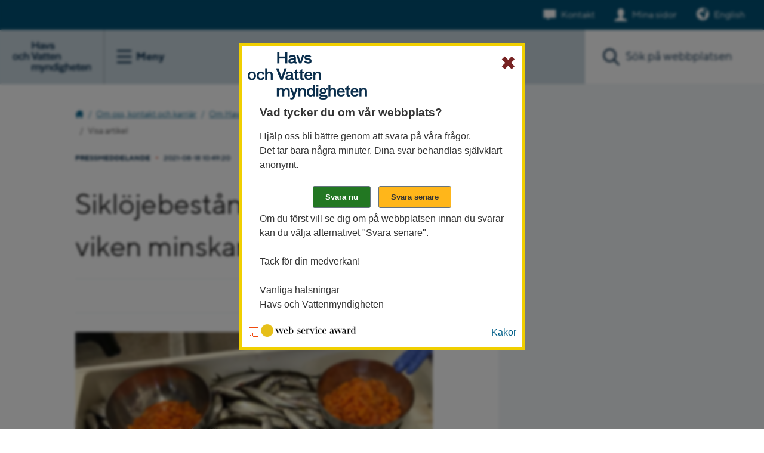

--- FILE ---
content_type: text/html;charset=UTF-8
request_url: https://www.havochvatten.se/artikel?artikel=3121739&referrer=100.40ab26cd18dd26a2f70503aa_rssItem
body_size: 16211
content:
<!DOCTYPE html>
<html lang="sv" class="sv-no-js sv-template-artikel-mnd">
<head>
   <meta charset="UTF-8">
   <script nonce="bf5c8ee0-f2b2-11f0-b4b7-873306d204d8">(function(H){H.className=H.className.replace(/\bsv-no-js\b/,'sv-js')})(document.documentElement)</script>
   <title>Visa artikel 
		 - Press och media 
		 - Om oss 
			 - Havs- och vattenmyndigheten</title>
   <meta name="robots" content="noindex, nofollow">
   <link rel="preload" href="/sitevision/system-resource/76a9f8c7b8f2c42905c93a6f2c4c881769af1b71ebff4726404ff4b20675dd8c/js/jquery-slim.js" as="script">
   <link rel="preload" href="/sitevision/system-resource/76a9f8c7b8f2c42905c93a6f2c4c881769af1b71ebff4726404ff4b20675dd8c/envision/envision.js" as="script">
   <link rel="preload" href="/sitevision/system-resource/76a9f8c7b8f2c42905c93a6f2c4c881769af1b71ebff4726404ff4b20675dd8c/js/utils-slim.js" as="script">
   <link rel="preload" href="/sitevision/system-resource/76a9f8c7b8f2c42905c93a6f2c4c881769af1b71ebff4726404ff4b20675dd8c/js/portlets-slim.js" as="script">
                        <meta name="keywords" content="">
                                 <meta name="msvalidate.01" content="CE319537EB699E41A6CAFD89507CFB3D">
                                 <meta name="y_key" content="d861bcc766ddb8bb">
                                 <meta name="description" content="">
                                    <meta name="Last-Modified" content="2020-10-09">
                                 <meta name="Published" content="2015-12-23">
            <meta name="viewport" content="width=device-width, initial-scale=1, minimum-scale=1, shrink-to-fit=no">
   <meta name="dcterms.identifier" content="https://www.havochvatten.se">
   <meta name="dcterms.language" content="sv">
   <meta name="dcterms.format" content="text/html">
   <meta name="dcterms.type" content="text">
   <link rel="stylesheet" type="text/css" href="/2.9c1fa1d1301cb8586f80000/1766081706559/sitevision-responsive-grids.css?gridConfigs=651.1bd6b413173ed2004fd27814_FLUID_GRID&pushPull=false">
   <link rel="stylesheet" type="text/css" href="/2.9c1fa1d1301cb8586f80000/1766081718640/sitevision-spacing.css">
   
      <link rel="stylesheet" type="text/css" href="/2.9c1fa1d1301cb8586f80000/auto/1768549095831/SiteVision.css">
      <link rel="stylesheet" type="text/css" href="/2.9c1fa1d1301cb8586f80000/0/359/print/slim/SiteVision.css">
   <link rel="stylesheet" type="text/css" href="/sitevision/system-resource/76a9f8c7b8f2c42905c93a6f2c4c881769af1b71ebff4726404ff4b20675dd8c/css/portlets-slim.css">
   <link rel="stylesheet" type="text/css" href="/sitevision/system-resource/76a9f8c7b8f2c42905c93a6f2c4c881769af1b71ebff4726404ff4b20675dd8c/envision/envision.css">
   <link rel="stylesheet" type="text/css" href="/2.9c1fa1d1301cb8586f80000/91.7d45de5c174e8f2dabe8d8d4/1766081719996/0/sv-template-asset.css">
   <link rel="stylesheet" type="text/css" media="all" href="/download/18.713540441673c8c33cd72542/1714381201676/mnd.css">
   <link rel="stylesheet" type="text/css" href="/webapp-resource/4.596b74d91518c04d1819943c/360.5756d924186eb5d932a713d3/1679592763519/webapp-assets.css">
   <script nonce="bf5c8ee0-f2b2-11f0-b4b7-873306d204d8">!function(t,e){t=t||"docReady",e=e||window;var n=[],o=!1,c=!1;function d(){if(!o){o=!0;for(var t=0;t<n.length;t++)try{n[t].fn.call(window,n[t].ctx)}catch(t){console&&console.error(t)}n=[]}}function a(){"complete"===document.readyState&&d()}e[t]=function(t,e){if("function"!=typeof t)throw new TypeError("callback for docReady(fn) must be a function");o?setTimeout(function(){t(e)},1):(n.push({fn:t,ctx:e}),"complete"===document.readyState?setTimeout(d,1):c||(document.addEventListener?(document.addEventListener("DOMContentLoaded",d,!1),window.addEventListener("load",d,!1)):(document.attachEvent("onreadystatechange",a),window.attachEvent("onload",d)),c=!0))}}("svDocReady",window);</script>
   <link rel="shortcut icon" type="image/x-icon" href="/webdav/files/mallar/favicons/favicon.ico" />
<link rel="apple-touch-icon" sizes="180x180" href="/webdav/files/mallar/favicons/apple-touch-icon.png">
<link rel="icon" type="image/png" sizes="32x32" href="/webdav/files/mallar/favicons/favicon-32x32.png">
<link rel="icon" type="image/png" sizes="16x16" href="/webdav/files/mallar/favicons/favicon-16x16.png">
<link rel="manifest" href="/webdav/files/mallar/favicons/site.webmanifest">
<link rel="mask-icon" href="/webdav/files/mallar/favicons/safari-pinned-tab.svg" color="#022849">
<meta name="msapplication-config" content="/webdav/files/mallar/favicons/browserconfig.xml">
<meta name="msapplication-TileColor" content="#2b5797">
<meta name="theme-color" content="#ffffff">


   <meta name="google-site-verification" content="bYM522v78uCbaDDQV1ll5gqCpEwwl-EV96YkNDkjeAs" />
   

	
																																																																																																																																																																																																																																																																																																																																																																										
	
						
			<meta property="fb:app_id" content="191937267883570" />
			<meta property="og:type" content="article" />
			 <meta property="og:url" content="https://www.havochvatten.se/artikel?artikel=3121739" />	
			 <meta property="og:title" content="Siklöjebeståndet i Bottniska viken minskar" />	
			 <meta property="og:description" content="Beståndet av siklöja har minskat kontinuerligt de senaste åren. I höst kan därför max 454 ton siklöja fångas – en halvering jämfört med 2020.
– Det är nödvändigt beslut för att det ska finnas fisk kvar i framtiden. Beståndet som helhet har blivit mindre och mängden unga siklöjor har minskat kraftigt, säger Martin Karlsson, utredare vid Havs- och vattenmyndigheten, HaV." />
			 			 <meta property="og:image" content="https://mnd-assets.mynewsdesk.com/image/upload/c_fill,dpr_auto,f_auto,g_auto,q_auto:good,w_746/tec68xkclggwzvzrurzm" />
			 <meta name="twitter:image:src" content="https://mnd-assets.mynewsdesk.com/image/upload/c_fill,dpr_auto,f_auto,g_auto,q_auto:good,w_746/tec68xkclggwzvzrurzm" />
			 			 <meta name="twitter:card" content="summary" />
			 <meta name="twitter:title" content="Siklöjebeståndet i Bottniska viken minskar" />			 
			 <meta name="twitter:description" content="Beståndet av siklöja har minskat kontinuerligt de senaste åren. I höst kan därför max 454 ton siklöja fångas – en halvering jämfört med 2020.
– Det är nödvändigt beslut för att det ska finnas fisk kvar i framtiden. Beståndet som helhet har blivit mindre och mängden unga siklöjor har minskat kraftigt, säger Martin Karlsson, utredare vid Havs- och vattenmyndigheten, HaV." />
			 <meta name="twitter:domain" content="www.havochvatten.se" />			
			
	
   <link rel="preload" href="/download/18.7130d39918cb868bd5fd17fe/1704809951887/typetype_-_tt_norms_pro_bold-webfont.woff2" as="font" type="font/woff2" crossorigin>
<link rel="preload" href="/download/18.7130d39918cb868bd5fd17e9/1704809931911/typetype_-_tt_norms_pro_medium-webfont.woff2" as="font" type="font/woff2" crossorigin>
<link rel="preload" href="/download/18.7130d39918cb868bd5fd17e8/1704809911484/typetype_-_tt_norms_pro_regular-webfont.woff2" as="font" type="font/woff2" crossorigin>
   <link type="application/rss+xml" rel="alternate" href="https://www.havochvatten.se/4.764c2cb917a6c5c85b0abdee/12.764c2cb917a6c5c85b0abdf9.portlet?state=rss&amp;sv.contenttype=text/xml;charset=UTF-8" title="Aktuellt från Havs- och vattenmyndigheten">
   <link type="application/rss+xml" rel="alternate" href="https://havsvattenmyndigheten.mynewsdesk.com/rss/current_news/6994" title="Nyheter och pressmeddelanden">
   <link type="application/rss+xml" rel="alternate" href="https://www.havochvatten.se/4.352f20b813271034bf080007353/12.352f20b813271034bf080007362.portlet?state=rss&amp;sv.contenttype=text/xml;charset=UTF-8" title="Nytt om fiskeregler">
   <script nonce="bf5c8ee0-f2b2-11f0-b4b7-873306d204d8">window.sv=window.sv||{};sv.UNSAFE_MAY_CHANGE_AT_ANY_GIVEN_TIME_webAppExternals={};sv.PageContext={pageId:'4.596b74d91518c04d1819943c',siteId:'2.9c1fa1d1301cb8586f80000',userIdentityId:'',userIdentityReadTimeout:0,userLocale:'sv_SE',dev:false,csrfToken:'',html5:true,useServerSideEvents: false,nodeIsReadOnly:false,socialEnabled:false};</script>

   <script nonce="bf5c8ee0-f2b2-11f0-b4b7-873306d204d8">!function(){"use strict";var t,n={},e={},i={};function r(t){return n[t]=n[t]||{instances:[],modules:{},bundle:{}},n[t]}document.querySelector("html").classList.add("js");var s={registerBootstrapData:function(t,n,i,r,s){var a,o=e[t];o||(o=e[t]={}),(a=o[i])||(a=o[i]={}),a[n]={subComponents:r,options:s}},registerInitialState:function(t,n){i[t]=n},registerApp:function(n){var e=n.applicationId,i=r(e);if(t){var s={};s[e]=i,s[e].instances=[n],t.start(s)}else i.instances.push(n)},registerModule:function(t){r(t.applicationId).modules[t.path]=t},registerBundle:function(t){r(t.applicationId).bundle=t.bundle},getRegistry:function(){return n},setAppStarter:function(n){t=n},getBootstrapData:function(t){return e[t]},getInitialState:function(t){return i[t]}};window.AppRegistry=s}();</script>
</head>
<body class=" sv-responsive  env-m-around--0" >
<div id="svid10_28808c5174057c9e3e5262" class="sv-layout"><div class="sv-vertical sv-layout hav-relative sv-skip-spacer sv-template-layout" id="svid10_28808c5174057c9e3e5263"><div role="navigation" aria-label="Hoppa till innehåll" class="sv-vertical sv-layout sv-skip-spacer sv-template-layout" id="svid10_28808c5174057c9e3e5489"><div class="sv-vertical sv-layout sv-skip-spacer sv-template-layout" id="svid93_28808c5174057c9e3e548c"><div class="sv-script-portlet sv-portlet sv-skip-spacer sv-template-portlet
" id="svid12_28808c5174057c9e3e548b"><div id="Jumptocontent"><!-- Jumptocontent --></div><!--sv-no-index-->
<div class="hav-jumptocontent">
   <a href="#hav-content">Gå till innehåll</a>
</div>
<!--/sv-no-index--></div>
</div>
</div>
<div class="sv-layout sv-template-portlet
" id="svid30_28808c5174057c9e3e54f4"><div id="Headerheight"><!-- Header height --></div><div class="sv-html-portlet sv-portlet sv-skip-spacer sv-template-portlet
" id="svid12_28808c5174057c9e3e31a6"><div id="HeaderHight"><!-- Header Hight --></div><div class="hav-header-size">   
</div></div>
</div>
<header class="sv-vertical sv-layout hav-header noprint sv-template-layout" id="svid10_28808c5174057c9e3e54fa"><div class="sv-vertical sv-layout sv-skip-spacer sv-template-layout" id="svid93_3b63ec651740ce159905b09"><div class="sv-vertical sv-layout sv-skip-spacer sv-template-layout" id="svid10_42642070176718d8047a8e92"><div class="sv-script-portlet sv-portlet sv-skip-spacer sv-template-portlet
" id="svid12_42642070176718d8047a8ecd"><div id="Informationsbanner"><!-- Informationsbanner --></div></div>
</div>
<div class="sv-vertical sv-layout hav-servicewrapper sv-template-layout" id="svid10_6ab16f9919457c089955c867"><div class="sv-script-portlet sv-portlet sv-skip-spacer sv-template-portlet
" id="svid12_6ab16f9919457c089955c868"><div id="Contactandmypages"><!-- Contact and my pages --></div><div class="hav-header__service">
      <div class="hav-contact">
      <a class="hav-contact__link" data-track-content="" data-content-name="headerMenu" data-content-piece="headerMenu - Kontakt" href="/om-oss-kontakt-och-karriar/kontakta-oss.html">Kontakt</a>
   </div>
   
      
   	      <div class="hav-mypages">
         <a class="hav-mypages__link" data-track-content="" data-content-name="headerMenu" data-content-piece="headerMenu - Mina sidor" href="/e-tjanster/mina-sidor.html">Mina sidor</a>
      </div>
   
   	   </div>


</div>
<div class="sv-html-portlet sv-portlet sv-hide-sv-bp-small sv-template-portlet
" id="svid12_6ab16f9919457c089955c869"><div id="English"><!-- English --></div>   <div class="hav-language-picker">
		<a lang="en" href="/en">English</a>
	</div></div>
</div>
<div class="sv-vertical sv-layout hav-header--items sv-template-layout" id="svid10_28808c5174057c9e3e54fb"><div class="sv-vertical sv-layout sv-skip-spacer sv-template-layout" id="svid10_28808c5174057c9e3e54fc"><div class="sv-script-portlet sv-portlet sv-skip-spacer sv-template-portlet
" id="svid12_6ab16f9919457c089955c8bb"><div id="Logotypemenubutton"><!-- Logotype - menu button --></div><div class="hav-header__items--left">
   <div class="hav-header-mobile__items--left">
      <div class="hav-header__logotype">
         <a class="hav-header__logotype--link" href="/">
            <img alt="Till Havs- och vattenmyndigheten startsida" src="/images/18.6e7a8a391867f09cba2d3b75/1678346090566/Logo_hav-2023.svg">
         </a>
      </div>

      <div class="hav-hamburger-menu">
         <button class="hav-hamburger-menu__button" aria-labelledby="hav-menu-open">
            <span class="hav-hamburger-menu__button-icon-svg">
               <span id="hav-hamburger-svg"></span>
            </span>
            <span class="hav-hamburger-menu__button--text">
               <span id="hav-menu-open" class="hav-hamburger-menu__button--text-open">Meny</span>
               <span id="hav-menu-close" class="hav-hamburger-menu__button--text-close">Stäng</span>
            </span>
         </button> 
      </div> 
   </div>
</div>
</div>
<div class="sv-vertical sv-layout sv-template-layout" id="svid10_28808c5174057c9e3e5790"><div class="sv-vertical sv-layout hav-main-menu sv-skip-spacer sv-template-layout" id="svid10_28808c5174057c9e3e5791"><div class="sv-vertical sv-layout sv-visible-sv-bp-small sv-skip-spacer sv-template-layout" id="svid10_28808c5174057c9e3e5792"><div class="sv-script-portlet sv-portlet sv-skip-spacer sv-template-portlet
" id="svid12_28808c5174057c9e3e57fc"><div id="Contactandmypages-0"><!-- Contact and my pages --></div><div class="hav-header__items--right">
      <div class="hav-header__contact">
      <a class="hav-header__contact--link" data-track-content="" data-content-name="headerMobileMenu" data-content-piece="headerMenu - Kontakt" href="/om-oss-kontakt-och-karriar/kontakta-oss.html">Kontakt</a>
   </div>
   
      
   	      <div class="hav-header__my-pages">
         <a class="hav-header__my-pages--link" data-track-content="" data-content-name="headerMobileMenu" data-content-piece="headerMenu - Mina sidor" href="/funktioner/inloggning/inloggning.html">Mina sidor</a>
      </div>
   
   	   
   <div class="hav-header__mobile-search-button--wrapper">
      <button class="hav-header__mobile-search-button" aria-label="Sök">
         Sök
      </button>
   </div>
</div>


</div>
<div class="sv-html-portlet sv-portlet sv-template-portlet
" id="svid12_28808c5174057c9e3e589b"><div id="English-0"><!-- English --></div>   <div class="hav-language-picker">
		<a lang="en" href="/en">English</a>
	</div></div>
</div>
<div class="sv-script-portlet sv-portlet sv-template-portlet
" id="svid12_6ab16f9919457c089951b563"><div id="Menuitems"><!-- Menu-items --></div><div class="hav-mobile-menu">
<ul class="hav-menu">
<li class="hav-menu-item  " >
<div class="hav-menu-item-wrapper">
<a href="/amnesomraden.html" data-track-content data-content-name="mainMenu" data-content-piece="Ämnesområden">Ämnesområden</a>
<button aria-label="Visa eller dölj undersidor" class="hav-menu-item-toggle hav-menu-item-toggle-notopen" data-id="4.3d94dcba18c294cbf7eb5e27"></button>
</div>
</li>
<li class="hav-menu-item  " data-hascontentloaded="true">
<div class="hav-menu-item-wrapper">
<a href="/om-oss-kontakt-och-karriar.html" data-track-content data-content-name="mainMenu" data-content-piece="Om oss, kontakt och karriär">Om oss, kontakt och karriär</a>
<button aria-label="Visa eller dölj undersidor" class="hav-menu-item-toggle hav-menu-item-toggle-open" data-id="4.3b63ec651740ce1599035ebf"></button>
</div>
<ul class="hav-menu">
<li class="hav-menu-item  " data-hascontentloaded="true">
<div class="hav-menu-item-wrapper">
<a href="/om-oss-kontakt-och-karriar/om-havs--och-vattenmyndigheten.html" data-track-content data-content-name="mainMenu" data-content-piece="Om Havs- och vatten­myndigheten">Om Havs- och vatten­myndigheten</a>
<button aria-label="Visa eller dölj undersidor" class="hav-menu-item-toggle hav-menu-item-toggle-open" data-id="4.16a42a771405a5e9607e3b"></button>
</div>
<ul class="hav-menu">
<li class="hav-menu-item  " >
<div class="hav-menu-item-wrapper">
<a href="/om-oss-kontakt-och-karriar/om-havs--och-vattenmyndigheten/detta-ar-havs--och-vattenmyndigheten.html" data-track-content data-content-name="mainMenu" data-content-piece="Detta är Havs- och vattenmyndigheten">Detta är Havs- och vattenmyndigheten</a>
</div>
</li>
<li class="hav-menu-item  " >
<div class="hav-menu-item-wrapper">
<a href="/om-oss-kontakt-och-karriar/organisation.html" data-track-content data-content-name="mainMenu" data-content-piece="Organisation">Organisation</a>
</div>
</li>
<li class="hav-menu-item  " >
<div class="hav-menu-item-wrapper">
<a href="/om-oss-kontakt-och-karriar/om-havs--och-vattenmyndigheten/instruktion-och-regleringsbrev.html" data-track-content data-content-name="mainMenu" data-content-piece="Instruktion och regleringsbrev">Instruktion och regleringsbrev</a>
</div>
</li>
<li class="hav-menu-item  " >
<div class="hav-menu-item-wrapper">
<a href="/om-oss-kontakt-och-karriar/om-havs--och-vattenmyndigheten/aterrapporteringskrav.html" data-track-content data-content-name="mainMenu" data-content-piece="Återrapporteringskrav">Återrapporteringskrav</a>
</div>
</li>
<li class="hav-menu-item  " >
<div class="hav-menu-item-wrapper">
<a href="/om-oss-kontakt-och-karriar/om-havs--och-vattenmyndigheten/regeringsuppdrag.html" data-track-content data-content-name="mainMenu" data-content-piece="Regeringsuppdrag">Regeringsuppdrag</a>
<button aria-label="Visa eller dölj undersidor" class="hav-menu-item-toggle hav-menu-item-toggle-notopen" data-id="4.2cf45b7613f6ca957cc6c8"></button>
</div>
</li>
<li class="hav-menu-item  " >
<div class="hav-menu-item-wrapper">
<a href="/om-oss-kontakt-och-karriar/om-havs--och-vattenmyndigheten/remisser-fran-hav.html" data-track-content data-content-name="mainMenu" data-content-piece="Remisser från HaV">Remisser från HaV</a>
<button aria-label="Visa eller dölj undersidor" class="hav-menu-item-toggle hav-menu-item-toggle-notopen" data-id="4.2cf45b7613f6ca957cc4a9"></button>
</div>
</li>
<li class="hav-menu-item  " >
<div class="hav-menu-item-wrapper">
<a href="/om-oss-kontakt-och-karriar/om-havs--och-vattenmyndigheten/yttranden-fran-hav.html" data-track-content data-content-name="mainMenu" data-content-piece="Yttranden från HaV">Yttranden från HaV</a>
</div>
</li>
<li class="hav-menu-item  " >
<div class="hav-menu-item-wrapper">
<a href="/om-oss-kontakt-och-karriar/om-havs--och-vattenmyndigheten/hallbar-forvaltning.html" data-track-content data-content-name="mainMenu" data-content-piece="Hållbar förvaltning">Hållbar förvaltning</a>
</div>
</li>
<li class="hav-menu-item  " >
<div class="hav-menu-item-wrapper">
<a href="/om-oss-kontakt-och-karriar/om-havs--och-vattenmyndigheten/vardegrund.html" data-track-content data-content-name="mainMenu" data-content-piece="Värdegrund">Värdegrund</a>
</div>
</li>
<li class="hav-menu-item  " >
<div class="hav-menu-item-wrapper">
<a href="/om-oss-kontakt-och-karriar/om-havs--och-vattenmyndigheten/likabehandlingsplan.html" data-track-content data-content-name="mainMenu" data-content-piece="Likabehandlingsplan">Likabehandlingsplan</a>
</div>
</li>
<li class="hav-menu-item  " >
<div class="hav-menu-item-wrapper">
<a href="/om-oss-kontakt-och-karriar/om-havs--och-vattenmyndigheten/visselblasarfunktion.html" data-track-content data-content-name="mainMenu" data-content-piece="Visselblåsarfunktion">Visselblåsarfunktion</a>
</div>
</li>
<li class="hav-menu-item  " >
<div class="hav-menu-item-wrapper">
<a href="/om-oss-kontakt-och-karriar/om-havs--och-vattenmyndigheten/om-webbplatsen.html" data-track-content data-content-name="mainMenu" data-content-piece="Om webbplatsen">Om webbplatsen</a>
<button aria-label="Visa eller dölj undersidor" class="hav-menu-item-toggle hav-menu-item-toggle-notopen" data-id="4.312592e01301d753523800010170"></button>
</div>
</li>
<li class="hav-menu-item  " data-hascontentloaded="true">
<div class="hav-menu-item-wrapper">
<a href="/om-oss-kontakt-och-karriar/om-havs--och-vattenmyndigheten/press-och-media.html" data-track-content data-content-name="mainMenu" data-content-piece="Press och media">Press och media</a>
<button aria-label="Visa eller dölj undersidor" class="hav-menu-item-toggle hav-menu-item-toggle-open" data-id="4.5f66a4e81416b5e51f7a3f8"></button>
</div>
<ul class="hav-menu">
<li class="hav-menu-item  " >
<div class="hav-menu-item-wrapper">
<a href="/om-oss-kontakt-och-karriar/om-havs--och-vattenmyndigheten/press-och-media/pressmeddelanden.html" data-track-content data-content-name="mainMenu" data-content-piece="Pressmeddelanden">Pressmeddelanden</a>
</div>
</li>
<li class="hav-menu-item  " >
<div class="hav-menu-item-wrapper">
<a href="/om-oss-kontakt-och-karriar/om-havs--och-vattenmyndigheten/press-och-media/nyhetsarkiv.html" data-track-content data-content-name="mainMenu" data-content-piece="Nyhetsarkiv">Nyhetsarkiv</a>
</div>
</li>
<li class="hav-menu-item  " >
<div class="hav-menu-item-wrapper">
<a href="/om-oss-kontakt-och-karriar/om-havs--och-vattenmyndigheten/press-och-media/pressbilder.html" data-track-content data-content-name="mainMenu" data-content-piece="Pressbilder">Pressbilder</a>
</div>
</li>
<li class="hav-menu-item  " >
<div class="hav-menu-item-wrapper">
<a href="/om-oss-kontakt-och-karriar/om-havs--och-vattenmyndigheten/press-och-media/nytt-i-media.html" data-track-content data-content-name="mainMenu" data-content-piece="Nytt i media">Nytt i media</a>
</div>
</li>
</ul>
</li>
<li class="hav-menu-item  " >
<div class="hav-menu-item-wrapper">
<a href="/om-oss-kontakt-och-karriar/om-havs--och-vattenmyndigheten/grafisk-profil-och-logo.html" data-track-content data-content-name="mainMenu" data-content-piece="Grafisk profil och logo">Grafisk profil och logo</a>
<button aria-label="Visa eller dölj undersidor" class="hav-menu-item-toggle hav-menu-item-toggle-notopen" data-id="4.16a42a771405a5e9607f51"></button>
</div>
</li>
</ul>
</li>
<li class="hav-menu-item  " >
<div class="hav-menu-item-wrapper">
<a href="/om-oss-kontakt-och-karriar/karriar-och-jobb.html" data-track-content data-content-name="mainMenu" data-content-piece="Karriär och jobb">Karriär och jobb</a>
<button aria-label="Visa eller dölj undersidor" class="hav-menu-item-toggle hav-menu-item-toggle-notopen" data-id="4.2cf45b7613f6ca957cc729"></button>
</div>
</li>
<li class="hav-menu-item  " >
<div class="hav-menu-item-wrapper">
<a href="/om-oss-kontakt-och-karriar/organisation.html" data-track-content data-content-name="mainMenu" data-content-piece="Organisation">Organisation</a>
<button aria-label="Visa eller dölj undersidor" class="hav-menu-item-toggle hav-menu-item-toggle-notopen" data-id="4.2cf45b7613f6ca957cc759"></button>
</div>
</li>
<li class="hav-menu-item  " >
<div class="hav-menu-item-wrapper">
<a href="/om-oss-kontakt-och-karriar/kontakta-oss.html" data-track-content data-content-name="mainMenu" data-content-piece="Kontakta oss">Kontakta oss</a>
<button aria-label="Visa eller dölj undersidor" class="hav-menu-item-toggle hav-menu-item-toggle-notopen" data-id="4.2cf45b7613f6ca957cc740"></button>
</div>
</li>
<li class="hav-menu-item  " >
<div class="hav-menu-item-wrapper">
<a href="/om-oss-kontakt-och-karriar/evenemang.html" data-track-content data-content-name="mainMenu" data-content-piece="Evenemang">Evenemang</a>
<button aria-label="Visa eller dölj undersidor" class="hav-menu-item-toggle hav-menu-item-toggle-notopen" data-id="4.16a42a771405a5e9607f69"></button>
</div>
</li>
<li class="hav-menu-item  " >
<div class="hav-menu-item-wrapper">
<a href="/om-oss-kontakt-och-karriar/diarium.html" data-track-content data-content-name="mainMenu" data-content-piece="Diarium">Diarium</a>
</div>
</li>
</ul>
</li>
<li class="hav-menu-item  " >
<div class="hav-menu-item-wrapper">
<a href="/e-tjanster.html" data-track-content data-content-name="mainMenu" data-content-piece="E-tjänster">E-tjänster</a>
<button aria-label="Visa eller dölj undersidor" class="hav-menu-item-toggle hav-menu-item-toggle-notopen" data-id="4.3b63ec651740ce159904196f"></button>
</div>
</li>
</ul>
</div>
</div>
<div class="sv-script-portlet sv-portlet sv-template-portlet
" id="svid12_6ab16f9919457c089951b564"><div id="Menuextra"><!-- Menu-extra --></div><div class="sv-sitemap-portlet">
<ul class="hav-menu-extra-ul">
   <li class="hav-menu-extra-ul-li">
        <ul class="hav-menu-extra-ul">
                                                        
                    
                    
                    
                                            <li class="hav-menu-extra-ul-li-ul-li">
                            <div class="hav-menu-extra-ul-li-ul-li-div-before"></div>
                                                <a href="/vagledning-foreskrifter-och-lagar.html" data-track-content data-content-name="mainMenu" data-content-piece="Vägledning, föreskrifter och lagar">Vägledning, föreskrifter och lagar</a>
                            <div class="hav-menu-extra-ul-li-ul-li-div-after"></div>
                        </li>    
                                                                                    
                    
                    
                    
                                            <li class="hav-menu-extra-ul-li-ul-li">
                            <div class="hav-menu-extra-ul-li-ul-li-div-before"></div>
                                                <a href="/bidrag-utlysningar-och-anslag.html" data-track-content data-content-name="mainMenu" data-content-piece="Bidrag,utlysningar och anslag">Bidrag,utlysningar och anslag</a>
                            <div class="hav-menu-extra-ul-li-ul-li-div-after"></div>
                        </li>    
                                                                                    
                    
                    
                    
                                            <li class="hav-menu-extra-ul-li-ul-li">
                            <div class="hav-menu-extra-ul-li-ul-li-div-before"></div>
                                                <a href="/data-kartor-och-rapporter.html" data-track-content data-content-name="mainMenu" data-content-piece="Data, kartor och rapporter">Data, kartor och rapporter</a>
                            <div class="hav-menu-extra-ul-li-ul-li-div-after"></div>
                        </li>    
                                            </ul>
   </li>
</ul>
</div></div>
</div>
</div>
</div>
<div class="sv-script-portlet sv-portlet sv-template-portlet
" id="svid12_6ab16f9919457c089955c91b"><div id="DesktopMenuitems"><!-- Desktop Menu-items --></div><nav class="header__mainmenu" aria-label="Huvudingångar"><ul>
<li class="" itemscope="" itemtype="http://schema.org/WebPage">
<a itemprop="url" data-track-content="" data-content-name="desktopMenu" data-content-piece="Ämnesområden" href="/amnesomraden.html"><span itemprop="name">Ämnesområden</span></a>
</li>
<li class="active" itemscope="" itemtype="http://schema.org/WebPage">
<a itemprop="url" data-track-content="" data-content-name="desktopMenu" data-content-piece="Om oss, kontakt och karriär" href="/om-oss-kontakt-och-karriar.html"><span itemprop="name">Om oss, kontakt och karriär</span></a>
</li>
<li class="" itemscope="" itemtype="http://schema.org/WebPage">
<a itemprop="url" data-track-content="" data-content-name="desktopMenu" data-content-piece="E-tjänster" href="/e-tjanster.html"><span itemprop="name">E-tjänster</span></a>
</li>
</ul></nav>
</div>
<div class="sv-vertical sv-layout hav-relative sv-template-layout" id="svid10_28808c5174057c9e3e5abb"><div class="sv-facetedsearch-portlet sv-portlet sv-skip-spacer sv-template-portlet
" id="svid12_28808c5174057c9e3e5be7"><div id="Sokfacetterad"><!-- Sök facetterad --></div>

         
                                                                                                      

   <form method="get" action="/om-oss-kontakt-och-karriar/om-havs--och-vattenmyndigheten/press-och-media/visa-nyheter/visa-artikel.html" class="env-m-around--0" id="hav-header-search-form">
   <div role="search" aria-label="Sök på hela webbplatsen">
      <label for="search12_28808c5174057c9e3e5be7" class="env-assistive-text">Sök. Sökförslagen presenteras under sökrutan</label>
      <input id="search12_28808c5174057c9e3e5be7" aria-label="Sök" class="env-align--middle hav-header--search" aria-controls="search12_28808c5174057c9e3e5be7selectedState" type="text" name="query" aria-haspopup="true" aria-autocomplete="list" placeholder="Sök på webbplatsen" value="" />
               <input id="search12_28808c5174057c9e3e5be7button" aria-label="Sök" type="submit" class="hav-header--search-button hav-header--search-button-swe env-align--middle" name="submitButton" value="Sök" />
               <button class="hav-search-empty-button" aria-label="Töm sökrutan"></button>
   </div>
   <div id="search12_28808c5174057c9e3e5be7selectedState" class="env-assistive-text" aria-atomic="true" aria-live="assertive"></div>
 
</form>

         <div id="search12_28808c5174057c9e3e5be7result">


   </div>


    
<script type="text/javascript">
      function updateResult28808c5174057c9e3e5be7(qry,fade) {
		   const url = "/4.596b74d91518c04d1819943c/12.28808c5174057c9e3e5be7.htm?state=ajaxQuery&isRenderingAjaxResult=true&query=" + qry;
      		sv.PortletUtil.doGet("#search12_28808c5174057c9e3e5be7result", url);
		}

		svDocReady(function() {	             	 
             // Submit, blocks empty and placeholder queries
         $svjq("#search12_28808c5174057c9e3e5be7button").on('click', function() {
            const qry = $svjq("#search12_28808c5174057c9e3e5be7").val();
            if (qry == "" || qry == "Ange sökord") {
               return false;
            } else {
               // Update search result and location whenever search button is invoked
               encodedQry = encodeURIComponent(qry); // Ensure '+' chars is encoded (might be treated as space char otherwise)
               updateResult28808c5174057c9e3e5be7(encodedQry,true);
               window.location.hash = "#query/" + encodedQry;
               return false;
            }
         });
         
         // Invokes the search button if user presses the enter key (needed in IE)
         $svjq("#search12_28808c5174057c9e3e5be7").on('keypress', function(e) {
            if (e.which == 13) {
               $svjq("#search12_28808c5174057c9e3e5be7button").trigger('focus').trigger('click');
               return false;
            }
         });

         let prevLengthsearch12_28808c5174057c9e3e5be7 = 0;
         $svjq("#search12_28808c5174057c9e3e5be7").on('keyup', function() {
            const qry = $svjq("#search12_28808c5174057c9e3e5be7").val();
            const queryLength = qry.length;
            if (queryLength == 0) {
               prevLengthsearch12_28808c5174057c9e3e5be7 = 0;
               $svjq("#search12_28808c5174057c9e3e5be7result").html("");
               window.location.hash = "";
            } else if (queryLength > 1 || queryLength < prevLengthsearch12_28808c5174057c9e3e5be7) {
               prevLengthsearch12_28808c5174057c9e3e5be7 = queryLength;
               console.log("/4.596b74d91518c04d1819943c/12.28808c5174057c9e3e5be7.htm?state=ajaxQuery&isRenderingAjaxResult=true&query=");
               encodedQry = encodeURIComponent(qry); // Ensure '+' chars is encoded (might be treated as space char otherwise)
               const timeoutName = 'updateResult28808c5174057c9e3e5be7' + 'timeout';

               if (window[timeoutName]) {
                  window.clearTimeout(window[timeoutName]);
               }
               window[timeoutName] = window.setTimeout(function() {
                  updateResult28808c5174057c9e3e5be7(encodedQry,false);
               }, 250);
               window.location.hash = "#query/" + encodedQry;
            }
            return false;
         });
	  });       
</script> 

</div>
<div class="sv-script-portlet sv-portlet sv-template-portlet
" id="svid12_28808c5174057c9e3e5bed"><div id="Sokskript"><!-- Sökskript --></div><script type="text/javascript">var jsonFile =["abborre","adress","agenda 2030","ais","algblomning","alkalinitet","allmänna råd","almedalen","amerikansk hummer","amerikansk bäckröding","amundön","anslag","anslag \"1:11\"","anslag \"1:2\"","ansökan","antarktis","apelviken","api","arter","artkoder","askim","askimsbadet","asp","aspen","asperö","avlopp","avräkningsnota","bad","badplats","badplatsen","badplatser","badtemperatur","badvatten","badvattenkvalitet","bankgiro","barsebäck","bdt","beddinge","beddingestrand","bedömningsgrunder","bekämpningsmedel","bergsjön","bibliotek","bidrag","billdal","billdalsbadet","bifångst","bingsmarken","biologisk mångfald","bjärred","björkäng","björnö","blanketter","blåfenad tonfisk","blåskrabba","bläsinge","borgholm","bottenfauna","bottentrålning","BQI","bratten","braxen","brugd","brunnsviken","bua","buller","byxelkrok","båtbottentvätt","båtskrotning","båstad","böda","böda sand","catch","ccamlr","copernicus","corona","dagvatten","dammar","data","datavärd","datavärdskap","dcf","delrapport","delsjön","delåtgärdsprogram","dialogmöte","diarium","diariet","diklofenak","dimensionering","domsten","drevviken","dricksvatten","dumpning","edsviken","efterpolering","EFR","egenkontroll","ejournal","e-journal","ekerö","ekosystembaserad","ekosystembaserad förvaltning","ekosystemtjänster","elektronisk loggbok","elfiske","enköping","enskilda avlopp","enskilt avlopp","espevik","e-tjänst","export","exportintyg","faktablad","faktura","fakturaadress","faktureringsadress","falkenberg","falsterbo","farhult","fifs","FIFS \"2004:36\"","FIFS \"1994:14\"","FIFS \"2004:37\"","FIFS \"2004:25\"","FIFS \"1982:3\"","FIFS \"2010:14\"","FIFS \"2010:15\"","fisk","fiske","fiskekvoter","fiskelicens","fiskeloggen","fiskenytt","fiskeredskap","fiskeregler","fiskereglering","fiskerikontroll","fiskerätt","fiskestopp","fisketillstånd","fisketillsyn","fiskets geografier","fiskevård","fiskebäck","fiskodling","fiskregel","fiskvägar","fjällnora","flaten","flatenbadet","flodkräfta","flodnejonöga","flodpärlmussla","fmc","forskning","fosfor","fosforfälla","framtidens fiske","fredningsområden","fredningstider","fritidsbåtar","fritidsfiske","frågor och svar","främmande arter","fysisk påverkan","fångst","fångstintyg","fångststatistik","färjestaden","färna","fördjupad utvärdering","föreskrifter","förhandsanmälan","förordningar","förslag","försiktighetsmått","förstahandsmottagare","försurning","ganlet","generaldirektör","geodata","getterön","gis","glommen","gmo","gotland","grafisk profil","grundvatten","grundvattenrör","grisslinge","gråsäl","gränsvärden","grön infrastruktur","gålö","gädda","gäddeholm","gävle","gömmaren","gös","göteborg","halland","halmstad","handbok","handbok vattenverksamheter","handlingsplan","handläggarträff","haninge","hanteringsprogram","hanöbukten","HARO","harr","haverdal","havs- och vattenforum","havs- och vattenmiljöanslaget","havsförsurning","havsförvaltning","havskatt","havskatten","havskräfta","havsmiljö","havsmiljödirektivet","havsmiljöförordningen","havsnejonöga","havsområden","havsplaner","havsplanering","havsplattformen","havsöring","havsbanken","haväng","helcom","hellasgården","helsingborg","hotade arter","hovås","hovåsbadet","huddinge","hummer","hummerfiske","hvmfs","HVMFS \"2019:25\"","HVMFS \"2017:20\"","HVMFS \"2016:17\"","HVMFS \"2012:18\"","HVMFS \"2012:14\"","HVMFS \"2013:27\"","HVMFS \"2014:19\"","HVMFS \"2015:18\"","HVMFS \"2015:26\"","HVMFS \"2015:34\"","HVMFS \"2016:4\"","HVMFS \"2017:14\"","HVMFS \"2017:8\"","HVMFS \"2018:1\"","HVMFS \"2019:21\"","HVMFS \"2020:25\"","HVMFS \"2021:7\"","HVMFS \"2022:20\"","HVMFS \"2025:20\"","hägernäs","hälleflundra","hällevik","härlanda","hässelby","hästevik","hög skyddsnivå","höganäs","hökarängsbadet","höllviken","hönö","ias","ices","import","individuella fiskemöjligheter","infiltration","infiskat","infiskning","infiskningskrav","inledande bedömning","informationsblad","informationsmodell","instruktion","internbelastning","insamling","intranät","invasiva arter","invasiva främmande arter","iuu","japanskt jätteostron","jobb","jordbruk","järfälla","jönköping","kaanan","kaananbadet","kalkning","kalender","kalmar","kamera","karlshamn","karlskrona","karlstad","karp","karriär","karta","kartläggning och analys","kartor","karttjänster","katrineholm","kivik","klagshamn","klarspråk","klimat","kmv","knubbsäl","kompis","kontroll","kontrollförordningen","koordinater","koster","krabba","krabbklor","kraftigt modifierade vatten","kråkviksbadet","kräftfiske","kräftor","kräftpest","kullavik","kungsbacka","kungälv","kustfiskejournal","kustkvot","kvot","kvoter","kväve","kåsjön","kämpinge","kärradal","köpingsvik","lagar","lagstiftning","lagunen","laholm","lake","landningsskyldighet","landskapsfiskar","landskrona","lax","laxfiske","laxkvot","lediga jobb","lektidsportalen","lerkil","LEVA","lidingö","lidköping","LIFE","lilleby","lillsjön","ljunghusen","logga","loggbok","logotyp","lomma","LOVA","LTAR","luleå","lysekil","långholmen","långsjön","långsjöbadet","läkemedel","magelungen","makrill","mal","malmö","maltesholmsbadet","manualer","marholmen","marstrand","marin pedagogik","marina naturreservat","marina skyddade områden","marint områdesskydd","marint skräp","maritima strategin","markavvattning","markbädd","medarbetare","medfinansiering","media","mellbystrand","mikroplaster","miljögifter","miljökvalitetsnormer","miljömål","miljöövervakning","mina sidor","minimimått","minireningsverk","mitt fiske","mkn","mosaic","mossby","mossbystrand","motala","muddring","musslor","mälaren","mälarhöjdsbadet","märkning fiskeredskap","mört","nacka","nap","nationell marin kartering","nationell plan","nationella planen","nationella","natura 2000","norge","norje","norrköping","norrtälje","nyheter","nyhetsbrev","nyköping","nynäshamn","nya regler","nytt i media","näset","officiell statistik","olja","oljejouren","oljeutsläpp","omprövning","områdesskydd","omräkningsfaktorer","onsala","ordlista","organisation","organisationsnummer","orust","ospar","ostron","pappersloggbok","personlig fiskelicens","pfas","pigghaj","piggvar","plast","praktik","press","prioriterade ämnen","projektkatalog","program","program vattenmiljö vattenkraft","prokat","provfiske","prövning","prövningsgrupper","publikationer","pådrag","rappen","rapport \"2016:26\"","rapporter","rapportering","recipientkontroll","redskap","redskapskoder","regeringsuppdrag","regional tillväxt","registrator","regler","regleringsbrev","remisser","remissvar","reningsverk","restaurering","resurs och miljööversikt","resursöversikt","ribersborg","riksintresse","riktlinjer","riktvärden","ringsjön","riskbedömning","riskklassning","rtc","rudan","rullsand","rydebäck","rådasjön","råå","räka","rättsfall","röding","rösjön","saltholmen","samexistens","samråd","samhav","samverkan","sandhammaren","sandhamn","sandviken","sandviksbadet","sediment","segelstorp","selektivt fiske","sibbarp","sickla","signalkräfta","sik","siklöja","siktanalys","sill","sillvik","simrishamn","sisjön","sjöfart","sjögull","sjöstjärnan","skanör","skarv","skrea","skrotning","skrotningspremie","skummeslövsstrand","skyddade områden","skyddsavstånd","skåne","sköndal","sluten tank","slutrapport","slamavskiljare","sm","smarholmen","smartare miljöinformation","smedsuddsbadet","smithska udden","små avlopp","solabborre","sollentuna","solviksbadet","SPIRAL","spolplatta","spårbarhet","spökgarn","statistik","statusklassning","stenungsund","stillahavsostron","stockholm","strandbad","strandskydd","stråvalla","strängnäs","strömmen","strömming","strömstad","styrsö","sulfat","svarte","surtesjön","svartmunnad smörbult","symphony","symposium","säl","sälskador","särö","söderbysjön","södersjön","sök badplatser","sök medarbetare","sök arter","sök fiskeregler","sök publikationer","sölvesborg","sötvatten","sörfjärden","sövdesjön","tac","tanto","tanum","temperatur","thetis","tillstånd","tillståndsprövning","tillsyn","tillsynsvägledning","toleransmarginal","tonfisk","torekov","torslanda","torsk","torstensvik","transportdokument","transportörer","tre skärgårdar","trekanten","trelleborg","trestegs beslutsmodell","trålgräns","trålning","tumlare","tumlehed","tylösand","tyresö","täby","uddevalla","ugglarp","ullhandskrabba","umeå","undantag","undersökningstyper","undervattensbuller","uppdrag","uppföljning laxkvot","upphandling","uppsala","uran","utbildning","utkast","utkastplan","utlysningar","utmärkning fiskeredskap","vandrarmussla","varamon","varberg","watercog","vatten","vattenbrist","vattenbruk","vattendirektivet","vattendistrikt","va-plan","vattenförsörjningsplan","vattenförsörjningsplaner","vattenförvaltning","vattenhushållning","vattenkraft","vattenkraftverk","vattenpest","vattenresursförvaltning","vattenråd","vattentjänstplan","vattenskoter","vattenskydd","vattenskyddsområden","vattentemperatur","vattentrender","vattenuttag","vattenverksamhet","vaxholm","vcatch","vejbystrand","verksamhetsstrategi","weserdomen","vidareutnyttjande av information","vikare","viltskadeanslaget","vindkraft","vingåker","vimma","vimmersjön","visa koordinater","vision","viss","vita sand","vms","vombsjön","vrak","vrångö","våtmark","väddö","vägledningar","vägledning avlopp","vägledning miljögifter","vägledning vattenskyddsområde","vägning","vänern","värdefulla vatten","värmdö","värnamo","västervik","västerås","vättern","webbinarier","xsd","yngsjö","yrkesfiske","ystad","yttranden","åhus","ål","ålfiske","ålförvaltningsplan","ålgräs","ålgräsängar","ÅPH","årsredovisning","årsta","årsta havsbad","åsa","återrapportering","återvinning","åtgärdsprogram","åtgärdssamordning","ängbybadet","ängelholm","öckerö","öland","öppna data","öresund","öring","östersjön","östhammar","överfiske","övergödning","översvämning","övervakning","övervakningsmanualer"]; var minLength = 2;</script>
<script type="text/javascript">
svDocReady(function() {
      (function ($) {            
         var substringMatcher = function(strs) {
            return function findMatches(q, cb) {
               var matches, substringRegex;

               // an array that will be populated with substring matches
               matches = [];

               // regex used to determine if a string contains the substring `q`
               substrRegex = new RegExp(q, 'i');

               // iterate through the pool of strings and for any string that
               // contains the substring `q`, add it to the `matches` array
               $.each(strs, function(i, str) {
                  if (substrRegex.test(str)) {
                     matches.push(str);
                  }
               });

               cb(matches);
            };
         };

         $('.hav-header--search').typeahead({
            hint: true,
            highlight: true,
            minLength: minLength
         },                       {
            name: 'jsonFile',
            source: substringMatcher(jsonFile)
         });
         
         $('.hav-header--search').bind('typeahead:select', function(ev, suggestion) {
            console.log('Selection: ' + suggestion);				
            encodedQry = encodeURIComponent(suggestion);
            //Change this selector to the correct one when uploaded to production
            updateResult28808c5174057c9e3e5be7(encodedQry,false);
            window.location.hash = "#query/" + encodedQry;
            $('.hav-header--search').bind('typeahead:close', function() {  				
               $('.hav-header--search').typeahead('open');
            });
      	});

      }(jQuery));                 
   });
</script>

   
<script>
  (function() {
    // Set searchField to the search input field.
    // Set timeout to the time you want to wait after the last character in milliseconds.
    // Set minLength to the minimum number of characters that constitutes a valid search.
      	
    
    var searchField = document.querySelector('input#search12_28808c5174057c9e3e5be7'),
        timeout = 2000,
        minLength = 3;


    var textEntered = false;

    var timer, searchText;
    
    var handleInput = function() {
      searchText = searchField ? searchField.value : '';
      console.log(searchText);
      if (searchText.length < minLength) {
        return;
      }
	  
	var noSearchResults = document.querySelector('div#noInstantSearchResults');
	console.log("noSearchResults: " + noSearchResults)
		if (noSearchResults !== null) {
		  _paq.push(['setCustomUrl', document.URL + '&query=' + searchText + '&search_count=0']);
		  _paq.push(['trackPageView']);
		}
      textEntered = false;
    };
    
    var startTimer = function(e) {
      textEntered = true;
      window.clearTimeout(timer);
      if (e.keyCode === 13) {
        handleInput();
        return;
      }
      timer = setTimeout(handleInput, timeout);
    };
    
    if (searchField !== null) {

      searchField.addEventListener('keydown', startTimer, true);      
      searchField.addEventListener('blur', function() {
        if (textEntered) {
          window.clearTimeout(timer);
          handleInput();
        }
      }, true);

    } else {
       console.log("searchfield is null");
    }
  })();
   
</script></div>
</div>
<div class="sv-vertical sv-layout sv-template-layout" id="svid10_6ab16f9919457c089955c91c"><div class="sv-html-portlet sv-portlet sv-skip-spacer sv-template-portlet
" id="svid12_6ab16f9919457c089955c91d"><div id="HTML"><!-- HTML --></div><div class="hav-header__mobile-search-button--wrapper">
   <button class="hav-header__mobile-search-button" aria-label="Sök">
      <span class="env-assistive-text">Sök</span>
   </button>
</div></div>
</div>
</div>
</div>
</header>
<main aria-label="Sidinnehåll" class="sv-vertical sv-layout sv-template-layout" id="svid10_28808c5174057c9e3e559c"><div class="sv-script-portlet sv-portlet sv-skip-spacer sv-template-portlet
" id="svid12_28808c5174057c9e3e5ed3"><div id="Jumptocontent-0"><!-- Jumptocontent --></div><div id="hav-content"></div></div>
<div id="svid94_7d45de5c174e8f2dabe8d8d8"><div class="sv-vertical sv-layout sv-skip-spacer sv-template-layout" id="svid10_7d45de5c174e8f2dabe8d8d9"><div class="sv-fluid-grid sv-grid-12-kolumner sv-layout hav-sidepadding sv-skip-spacer sv-template-layout" id="svid10_7d45de5c174e8f2dabe8d8da"><div class="sv-row sv-layout hav-flex sv-skip-spacer sv-template-layout" id="svid10_7d45de5c174e8f2dabe8d8db"><div class="sv-layout hav-page__column-left hav-main-content__special-padding sv-skip-spacer sv-column-8 sv-template-layout" id="svid10_7d45de5c174e8f2dabe8d8dc"><div class="sv-vertical sv-layout hav-toc-content sv-skip-spacer sv-template-layout" id="svid10_7d45de5c174e8f2dabe8d8dd"><div class="sv-layout sv-skip-spacer sv-template-portlet
" id="svid30_7d45de5c174e8f2dabe8d8de"><div id="Brodsmuladesktop"><!-- Brödsmula desktop --></div><div class="sv-script-portlet sv-portlet sv-skip-spacer sv-template-portlet
" id="svid12_28808c5174057c9e3e324b"><div id="Brodsmuladesktop-0"><!-- Brödsmula desktop --></div><nav class="hav-breadcrumb" aria-label="Brödsmula">
   <ul class="hav-breadcrumb__items">
                        <li class="hav-breadcrumb__item">
         	               
               
               <script nonce="bf5c8ee0-f2b2-11f0-b4b7-873306d204d8">
<!-- 
svDocReady(function(){
  $svjq('#svlrid_7fe8569f0').on('click', function(){ _paq.push(['trackEvent', 'Breadcrumb', 'Visa artikel Breadcrumb', 'Site Page']) }).on('keypress', function(){ return $svjq(this).click(); });
});
// -->
</script><a href="/" id="svlrid_7fe8569f0">Havs- och vattenmyndigheten</a>
                     </li>
                                 <li class="hav-breadcrumb__item">
         	               
               
               <script nonce="bf5c8ee0-f2b2-11f0-b4b7-873306d204d8">
<!-- 
svDocReady(function(){
  $svjq('#svlrid_7fe8569f1').on('click', function(){ _paq.push(['trackEvent', 'Breadcrumb', 'Visa artikel Breadcrumb', 'Om oss, kontakt och karriär']) }).on('keypress', function(){ return $svjq(this).click(); });
});
// -->
</script><a href="/om-oss-kontakt-och-karriar.html" id="svlrid_7fe8569f1">Om oss, kontakt och karriär</a>
                     </li>
                                 <li class="hav-breadcrumb__item">
         	               
               
               <script nonce="bf5c8ee0-f2b2-11f0-b4b7-873306d204d8">
<!-- 
svDocReady(function(){
  $svjq('#svlrid_7fe8569f2').on('click', function(){ _paq.push(['trackEvent', 'Breadcrumb', 'Visa artikel Breadcrumb', 'Om Havs- och vatten­myndigheten']) }).on('keypress', function(){ return $svjq(this).click(); });
});
// -->
</script><a href="/om-oss-kontakt-och-karriar/om-havs--och-vattenmyndigheten.html" id="svlrid_7fe8569f2">Om Havs- och vatten­myndigheten</a>
                     </li>
                                 <li class="hav-breadcrumb__item">
         	               
               
               <script nonce="bf5c8ee0-f2b2-11f0-b4b7-873306d204d8">
<!-- 
svDocReady(function(){
  $svjq('#svlrid_7fe8569f3').on('click', function(){ _paq.push(['trackEvent', 'Breadcrumb', 'Visa artikel Breadcrumb', 'Press och media']) }).on('keypress', function(){ return $svjq(this).click(); });
});
// -->
</script><a href="/om-oss-kontakt-och-karriar/om-havs--och-vattenmyndigheten/press-och-media.html" id="svlrid_7fe8569f3">Press och media</a>
                     </li>
                                 <li class="hav-breadcrumb__item">
         						Visa artikel					            
                     </li>
                  </ul>
</nav>

<script>
<!--
svDocReady(function(){
  $svjq('main .sv-text-portlet-content a[href]').on('click', function(){ var linkAttr = $svjq(this).text() + " - " + $svjq(this).attr('href'); _paq.push(['trackEvent', 'textLinkClick', 'Visa artikel - Textlink',linkAttr]) }).on('keypress', function(){ return $svjq(this).click(); });
}); 
-->
</script></div>
</div>
<div class="sv-layout sv-template-portlet
" id="svid30_7d45de5c174e8f2dabe8d8df"><div id="Brodsmulamobile"><!-- Brödsmula mobile --></div><div class="sv-script-portlet sv-portlet sv-skip-spacer sv-template-portlet
" id="svid12_28808c5174057c9e3e324d"><div id="Brodsmulamobile-0"><!-- Brödsmula mobile --></div><nav class="hav-breadcrumb hav-breadcrumb--mobile" aria-label="Brödsmula">
   <ul class="hav-breadcrumb__items">
            	         	                              <li class="hav-breadcrumb__item">
               	
                  
                  <script nonce="bf5c8ee0-f2b2-11f0-b4b7-873306d204d8">
<!-- 
svDocReady(function(){
  $svjq('#svlrid_3d99ab090').on('click', function(){ _paq.push(['trackEvent', 'Breadcrumb', 'Visa artikel Breadcrumb', 'Press och media']) }).on('keypress', function(){ return $svjq(this).click(); });
});
// -->
</script><a href="/om-oss-kontakt-och-karriar/om-havs--och-vattenmyndigheten/press-och-media.html" id="svlrid_3d99ab090">Press och media</a>
               </li>	            	            
                           			         </ul>
</nav></div>
</div>
<div class="sv-vertical sv-layout sv-template-layout" id="svid10_7d45de5c174e8f2dabe8d8e3"><div id="svid94_7d45de5c174e8f2dabe8db0f" class="pagecontent sv-layout"><div id="Rubrik"><!-- Rubrik --></div><div class="sv-script-portlet sv-portlet sv-skip-spacer" id="svid12_7d45de5c174e8f2dabe8db10"><div id="Skript"><!-- Skript --></div><div class="hav-article__page-info--type">
    <p class="normal-small"><span class="hav-bold">Pressmeddelande</span> <span class="hav-info--bull">•</span> <span
            class="hav-medium">2021-08-18 10:49:20</span></p>
</div>
<div class="hav-toc-heading">
    <h1 class="heading">Siklöjebeståndet i Bottniska viken minskar</h1>
</div>
</div>
</div></div>
<div class="sv-vertical sv-layout hav-page-functions sv-template-layout" id="svid10_7d45de5c174e8f2dabe8d8e4"><div class="sv-vertical sv-layout sv-skip-spacer sv-template-layout" id="svid93_7d45de5c174e8f2dabe8d8e6"><div class="sv-vertical sv-layout sv-skip-spacer sv-template-layout" id="svid10_7d45de5c174e8f2dabe8d8e7"><div class="sv-vertical sv-layout sv-skip-spacer sv-template-layout" id="svid10_7d45de5c174e8f2dabe8d8e8"></div>
<div class="sv-vertical sv-layout sv-template-layout" id="svid10_7d45de5c174e8f2dabe8d8e9"><div class="sv-script-portlet sv-portlet sv-skip-spacer sv-template-portlet
" id="svid12_7d45de5c174e8f2dabe8da13"><div id="Skript-0"><!-- Skript --></div><div class="hav-share">
    <div class="hav-share__button--wrapper"><button class="hav-share__button normal"
            aria-label="Dela sidan till medier/e-post"><span
                class="hav-share__button--text">Dela sidan</span> <span
                class="hav-share__button--text-close">Stäng</span></button></div>
    <div class="hav-share-items env-popover">
        <div class="env-popover__content env-p-around--small">
            <div class="hav-share-item hav-flex">
                <div class="hav-share-link-wrapper">
                    <button class="hav-share__media--copy"><img
                            class="hav-share__media--icon hav-share__media--copy-icon"
                            alt="Kopiera sidans url"
                            src="/webdav/images/Assets/icons/connect-fill.svg"><span
                            class="normal">Kopiera länk</span></button>
                    <label class="hav-visually-hidden" for="hav-copy__url"></label><input
                        class="hav-copy hav-visually-hidden" id="hav-copy__url"
                        value="https://www.havochvatten.se/artikel?artikel=3121739" /></div>
                <a href="mailto:?body=https://www.havochvatten.se/artikel?artikel=3121739" rel="external"
                    class="hav-share__media--mail"><img
                        class="hav-share__media--icon hav-share__media--mail-icon"
                        alt="Dela sidan till e-post"
                        src="/webdav/images/Assets/icons/envelope-fill.svg">
                    <p class="normal">E-mail</p>
                </a>
                <a href="http://www.facebook.com/sharer.php?u=https://www.havochvatten.se/artikel?artikel=3121739"
                    rel="external" class="hav-share__media--facebook"><img
                        class="hav-share__media--icon hav-share__media--facebook-icon"
                        alt="Dela sidan till Facebook"
                        src="/webdav/images/Assets/icons/facebook-fill.svg">
                    <p class="normal">Facebook</p>
                </a>
                <a href="http://twitter.com/intent/tweet?text=https://www.havochvatten.se/artikel?artikel=3121739%20"
                    rel="external" class="hav-share__media--twitter"><img
                        class="hav-share__media--icon hav-share__media--twitter-icon"
                        alt="Dela sidan till Twitter"
                        src="/webdav/images/Assets/icons/twitter-fill.svg">
                    <p class="normal">Twitter</p>
                </a>
            </div>
        </div>
    </div>
</div>
</div>
<div class="sv-print-portlet sv-portlet sv-template-portlet
" id="svid12_7d45de5c174e8f2dabe8d8eb"><div id="Utskriftsversion"><!-- Utskriftsversion --></div>

  <a class="normal" title="Utskriftsversion" rel="nofollow" href="/om-oss-kontakt-och-karriar/om-havs--och-vattenmyndigheten/press-och-media/visa-nyheter/visa-artikel.html.printable?artikel=3121739&amp;referrer=100.40ab26cd18dd26a2f70503aa_rssItem">

  Skriv ut
</a></div>
</div>
</div>
</div>
</div>
<div class="sv-vertical sv-layout sv-template-layout" id="svid10_7d45de5c174e8f2dabe8d8ec"><div id="svid94_596b74d91518c04d18199444" class="pagecontent sv-layout"><div id="Mittenspalt"><!-- Mittenspalt --></div><div class="sv-script-portlet sv-portlet sv-skip-spacer" id="svid12_7d45de5c174e8f2dabe8db2a"><div id="Skript-1"><!-- Skript --></div>        <div class="sv-decoration-Centreradbild sv-image-portlet"><img alt="Siklöjebeståndet i Bottniska viken minskar" src="https://mnd-assets.mynewsdesk.com/image/upload/c_fill,dpr_auto,f_auto,g_auto,q_auto:good,w_746/tec68xkclggwzvzrurzm" /></div>
        <div class="mnd-article"><p class="normal">Beståndet av siklöja har minskat kontinuerligt de senaste åren. I höst kan därför max 454 ton siklöja fångas – en halvering jämfört med 2020.
– Det är nödvändigt beslut för att det ska finnas fisk kvar i framtiden. Beståndet som helhet har blivit mindre och mängden unga siklöjor har minskat kraftigt, säger Martin Karlsson, utredare vid Havs- och vattenmyndigheten, HaV.</p><p class="normal"><a class="normal" href="https://www.mynewsdesk.com/se/havochvatten/pressreleases/sikloejebestaandet-i-bottniska-viken-minskar-3121739" rel="external">Läs hela artikeln Siklöjebeståndet i Bottniska viken minskar</a></p> </div>
    </div>
</div></div>
</div>
</div>
<aside class="sv-layout hav-main-content__special-padding sv-column-4 sv-template-layout" id="svid10_7d45de5c174e8f2dabe8d8f6"></aside>
</div>
<div class="sv-html-portlet sv-portlet sv-template-portlet
" id="svid12_7d45de5c174e8f2dabe8d8f8"><div id="Graybackground"><!-- Gray-background --></div><div class="hav-graybox">
</div>
</div>
</div>
</div>
</div></main>
<footer class="sv-vertical sv-layout hav-footer noprint sv-template-layout" id="svid10_28808c5174057c9e3e559d"><div class="sv-vertical sv-layout sv-skip-spacer sv-template-layout" id="svid93_3b63ec651740ce1599074b8"><div class="sv-fluid-grid sv-grid-12-kolumner sv-layout hav-sidepadding sv-skip-spacer sv-template-layout" id="svid10_28808c5174057c9e3e559f"><div class="sv-row sv-layout sv-skip-spacer sv-template-layout" id="svid10_28808c5174057c9e3e55da"><div class="sv-layout sv-skip-spacer sv-column-3 sv-template-layout" id="svid10_3b63ec651740ce15990ba63"><div class="sv-text-portlet sv-use-margins sv-skip-spacer sv-template-portlet
" id="svid12_3b63ec651740ce15990ba64"><div id="Sidfotrubrik"><!-- Sidfot - rubrik --></div><div class="sv-text-portlet-content"><p class="normal"><strong>Om webbplatsen</strong></p></div></div>
<div class="sv-text-portlet sv-use-margins sv-template-portlet
" id="svid12_3b63ec651740ce15990ba65"><div id="Sidfotlank"><!-- Sidfot - länk --></div><div class="sv-text-portlet-content"><p class="normal"><a href="/om-oss-kontakt-och-karriar/om-havs--och-vattenmyndigheten/om-webbplatsen.html">Om webbplatsen</a></p></div></div>
<div class="sv-text-portlet sv-use-margins sv-template-portlet
" id="svid12_3b63ec651740ce15990ba67"><div id="Sidfotlank3"><!-- Sidfot - länk 3 --></div><div class="sv-text-portlet-content"><p class="normal"><a href="/om-oss-kontakt-och-karriar/om-havs--och-vattenmyndigheten/om-webbplatsen/om-kakor.html">Kakor</a></p></div></div>
<div class="sv-text-portlet sv-use-margins sv-template-portlet
" id="svid12_3b63ec651740ce15990ba69"><div id="Sidfotlank2"><!-- Sidfot - länk 2 --></div><div class="sv-text-portlet-content"><p class="normal"><a href="/om-oss-kontakt-och-karriar/om-havs--och-vattenmyndigheten/om-webbplatsen/tillganglighetsredogorelse.html">Tillgänglighetsredogörelse</a></p></div></div>
<div class="sv-text-portlet sv-use-margins sv-template-portlet
" id="svid12_3b63ec651740ce1599088622"><div id="Sidfotlank4"><!-- Sidfot - länk 4 --></div><div class="sv-text-portlet-content"><p class="normal"><a href="/om-oss-kontakt-och-karriar/om-havs--och-vattenmyndigheten/om-webbplatsen/om-personuppgifter.html">Personuppgifter</a></p></div></div>
</div>
<div class="sv-layout sv-column-2 sv-template-layout" id="svid10_3b63ec651740ce159906477"><div class="sv-text-portlet sv-use-margins sv-skip-spacer sv-template-portlet
" id="svid12_3b63ec651740ce1599065be"><div id="Sidfotrubrik-0"><!-- Sidfot - rubrik --></div><div class="sv-text-portlet-content"><p class="normal"><strong>Följ oss</strong></p></div></div>
<div class="sv-html-portlet sv-portlet sv-template-portlet
" id="svid12_3b63ec651740ce1599065bd"><div id="Lankar"><!-- Länkar --></div><div class="hav-footer-social">
   <div class="hav-footer-social--item hav-footer-social--linkedin">
      <p class="normal">
         <a href="https://www.linkedin.com/company/havs--och-vattenmyndigheten/">Linkedin</a>
      </p>
   </div>
   <div class="hav-footer-social--item hav-footer-social--facebook">
      <p class="normal">
         <a href="https://www.facebook.com/havochvatten">Facebook</a> 
      </p>
   </div>
   <div class="hav-footer-social--item hav-footer-social--mynewsdesk">
      <p class="normal">
         <a href="https://www.mynewsdesk.com/se/havochvatten">Mynewsdesk</a>
      </p>
   </div>
</div></div>
</div>
<div class="sv-layout sv-column-4 sv-template-layout" id="svid10_3b63ec651740ce159906478"><div class="sv-text-portlet sv-use-margins sv-skip-spacer sv-template-portlet
" id="svid12_3b63ec651740ce1599069de"><div id="Sidfotrubrik-1"><!-- Sidfot - rubrik --></div><div class="sv-text-portlet-content"><p class="normal"><strong>Kontakta oss</strong></p></div></div>
<div class="sv-text-portlet sv-use-margins sv-template-portlet
" id="svid12_3b63ec651740ce1599069df"><div id="Sidfotlank-0"><!-- Sidfot - länk --></div><div class="sv-text-portlet-content"><p class="normal"> Telefon: <a href="tel:010-6986000">010 - 698 60 00</a></p></div></div>
<div class="sv-text-portlet sv-use-margins sv-template-portlet
" id="svid12_3b63ec651740ce1599069e1"><div id="Sidfotlank3-0"><!-- Sidfot - länk 3 --></div><div class="sv-text-portlet-content"><p class="normal">E-post: <a href="mailto:havochvatten@havochvatten.se">havochvatten@havochvatten.se</a></p></div></div>
<div class="sv-text-portlet sv-use-margins sv-template-portlet
" id="svid12_3b63ec651740ce1599069e3"><div id="Sidfotlank2-0"><!-- Sidfot - länk 2 --></div><div class="sv-text-portlet-content"><p class="normal"><a href="/om-oss-kontakt-och-karriar/kontakta-oss.html">Fler kontaktuppgifter</a></p></div></div>
</div>
<div class="sv-layout sv-column-3 sv-template-layout" id="svid10_3b63ec651740ce159906479"><div class="sv-script-portlet sv-portlet sv-skip-spacer sv-template-portlet
" id="svid12_3b63ec651740ce1599050fe4"><div id="footeranimation"><!-- footer animation --></div><div class="hav-footer__image">
   <button id="hav-footer__animation" aria-label="Pausa och starta animering av tång"></button>   
</div>
</div>
</div>
</div>
</div>
</div>
</footer>
<div class="sv-layout sv-template-portlet
" id="svid30_28808c5174057c9e3e559e"><div id="Havoverlay"><!-- Hav-overlay --></div><div class="sv-html-portlet sv-portlet sv-skip-spacer sv-template-portlet
" id="svid12_28808c5174057c9e3e31e3"><div id="Havoverlay-0"><!-- Hav-overlay --></div><div class="hav-overlay">
</div></div>
</div>
<div role="complementary" aria-label="Kakor (Cookies)" class="sv-vertical sv-layout sv-template-layout" id="svid10_3b63ec651740ce159905efb7"><div class="sv-vertical sv-layout sv-skip-spacer sv-template-layout" id="svid93_3b63ec651740ce159905f057"><div class="sv-script-portlet sv-portlet sv-skip-spacer sv-template-portlet
" id="svid12_3b63ec651740ce159905f056"><div id="Skript-2"><!-- Skript --></div><div class="hav-cookies cookies">
	<div class="hav-cookies-container">
      <div class="hav-cookies-text-link">
         <div class="hav-cookies--text">
            <p class="normal">På havochvatten.se använder vi kakor (cookies) för att webbplatsen ska fungera på ett bra sätt för dig. En nödvändig kaka har sparats på din enhet för att visa den här sidan och vi använder också andra kakor som är nödvändiga samt icke nödvändiga för webbplatsens funktion.  
                              <a class="hav-cookies-read-more read-more" href="/om-oss-kontakt-och-karriar/om-havs--och-vattenmyndigheten/om-webbplatsen/om-kakor.html">Anpassa kakor</a>
                           </p>
         </div>
      </div>
      <div class="hav-cookies-button">
         <p class="normal" data-track-content="" data-content-name="hav-cookies-button" data-content-piece="Accept">
                        <a class="hav-cookies-btn cookies-btn hav-button__primary" href="#">Ja, jag godkänner alla kakor</a>
                     </p>
      </div>
	</div>
</div></div>
<div class="sv-script-portlet sv-portlet sv-template-portlet
" id="svid12_7ef38d7d1920b341e833c4bd"><div id="rek"><!-- rek --></div>	






</div>
<div class="sv-html-portlet sv-portlet sv-template-portlet
" id="svid12_45d726f19aa200a17eaf273"><div id="wsa"><!-- w-s-a --></div><script defer type='text/javascript' src='https://ssl.webserviceaward.com/wsc/client/wscSelVisit903747.shtml'></script>
</div>
</div>
</div>
</div>
<div class="sv-vertical sv-layout sv-template-layout" id="svid10_5756d924186eb5d932a8040e"><div class="sv-vertical sv-layout sv-skip-spacer sv-template-layout" id="svid93_5756d924186eb5d932a8040f"></div>
</div>
<div class="sv-script-portlet sv-portlet sv-template-portlet
" id="svid12_48d2c44118ef1ed28634e7e2"><div id="OrganizationSchemaMarkup"><!-- Organization Schema Markup --></div><script type="application/ld+json">
    {
      "@context": "https://schema.org",
      "@type": "Organization",      
      "url": "https://www.havochvatten.se/",      
      "logo": "https://www.havochvatten.se/images/18.634a809a16ec3bc3b78a1305/1575902628286/hav-logo_sv_svart_500px.png",
      "name": "Havs- och vattenmyndigheten",
      "alternateName": "HaV",
      "description": "Havs- och vattenmyndigheten, HaV, arbetar på regeringens uppdrag för att lösa miljöproblem och skapa en hållbar förvaltning av hav, sjöar och vattendrag.",
      "email": "havochvatten@havochvatten.se",
      "telephone": "+46 10 698 60 00",
      "address": [{
        "@type": "PostalAddress",
        "streetAddress": "Gullbergs strandgata 15",
        "addressLocality": "Göteborg",
        "addressCountry": "SE",        
        "postalCode": "411 04"
      },{
        "streetAddress": "Varvsgatan 4",
        "addressLocality": "Simrishamn",
        "addressCountry": "SE",        
        "postalCode": "272 36"
      },{
        "streetAddress": "Tyska Bryggaregården 6, Saltsjöbadsvägen 1 A",
        "addressLocality": "Karlskrona",
        "addressCountry": "SE",        
        "postalCode": "371 42"
      }],
      "vatID": "SE202100642001",
      "foundingDate": "2011-07-01T00:00:00Z",
      "numberOfEmployees": {
        "@type": "QuantitativeValue",
        "value": 347
        }
    }
    </script></div>
</div>

   <script src="/sitevision/system-resource/76a9f8c7b8f2c42905c93a6f2c4c881769af1b71ebff4726404ff4b20675dd8c/js/jquery-slim.js"></script>
   <script src="/sitevision/system-resource/76a9f8c7b8f2c42905c93a6f2c4c881769af1b71ebff4726404ff4b20675dd8c/envision/envision.js"></script>
   <script src="/sitevision/system-resource/76a9f8c7b8f2c42905c93a6f2c4c881769af1b71ebff4726404ff4b20675dd8c/js/utils-slim.js"></script>
   <script src="/sitevision/system-resource/76a9f8c7b8f2c42905c93a6f2c4c881769af1b71ebff4726404ff4b20675dd8c/js/portlets-slim.js"></script>
   <script src="/2.9c1fa1d1301cb8586f80000/91.7d45de5c174e8f2dabe8d8d4/1766081720058/BODY/0/sv-template-asset.js"></script>
   <script src="/webapp-resource/4.596b74d91518c04d1819943c/360.5756d924186eb5d932a713d3/1679592763519/webapp-assets.js"></script>
   <script src="/sitevision/system-resource/76a9f8c7b8f2c42905c93a6f2c4c881769af1b71ebff4726404ff4b20675dd8c/webapps/webapp_sdk-legacy.js"></script>
</body>
</html>

--- FILE ---
content_type: text/css
request_url: https://www.havochvatten.se/2.9c1fa1d1301cb8586f80000/auto/1768549095831/SiteVision.css
body_size: 15424
content:
.c23353{max-height:416px;max-width:990px}.c22624{max-height:353px;max-width:842px}.c23886{max-height:664px;max-width:464px}.c24009{max-height:781px;max-width:559px}.c23825{max-height:295px;max-width:990px}.c23330{max-height:843px;max-width:838px}.c23805{max-height:795px;max-width:400px}.c22530{max-height:660px;max-width:990px;width:100%}.c24202{max-height:856px;max-width:604px}.c24029{max-height:530px;max-width:372px}.c23112{max-height:1186px;max-width:990px;width:100%}.c22779{max-height:681px;max-width:1008px}.c24698{transform:rotate(86deg)}.c22947{padding-top:10px}.c23559{max-height:924px;max-width:1367px}.c24245{max-height:816px;max-width:1225px}.c22681{max-height:723px;max-width:799px}.c24426{transform:rotate(298deg)}.c24043{max-height:2916px;max-width:4320px}.c24156{max-height:1229px;max-width:886px}.c22555{float:right;margin-left:1em;position:relative}.c22606{max-height:1080px;max-width:1917px}.c23253{max-height:234px;max-width:499px}.c23307{max-height:143px;max-width:500px}.c23736{max-height:559px;max-width:990px}.c24087{max-height:486px;max-width:694px}.c23343{max-height:225px;max-width:160px}.c23769{max-height:250px;max-width:349px}.c23496{max-height:886px;max-width:627px}.c23813{max-height:804px;max-width:400px}.c23959{max-height:835px;max-width:1486px}.c24586{transform:rotate(219deg)}.c23924{max-height:1082px;max-width:1602px}.c23599{max-height:737px;max-width:520px}.c24663{transform:rotate(100deg)}.c21582{background-color:#00594f}.c22808{max-height:853px;max-width:603px}.c24544{transform:rotate(138deg)}.c22720{width:21.2426%}.c23767{max-height:432px;max-width:413px}.c23986{max-height:62px;max-width:246px}.c23841{max-height:430px;max-width:304px}.c23429{max-height:768px;max-width:520px}.c23576{max-height:945px;max-width:664px}.c24563{transform:rotate(235deg)}.c22455{max-height:710px;max-width:723px}.c24184{max-height:1632px;max-width:2449px}.c23372{max-height:159px;max-width:119px}.c22790{max-height:474px;max-width:990px}.c24671{transform:rotate(154deg)}.c23236{max-height:178px;max-width:250px}.c23119{max-height:960px;max-width:720px}.c22490{max-height:1062px;max-width:745px}.c23108{padding-bottom:25px}.c23794{max-height:641px;max-width:449px}.c24308{max-width:100%}.c23879{max-height:528px;max-width:990px}.c24100{max-height:158px;max-width:160px}.c24615{transform:rotate(325deg)}.c24091{max-height:1114px;max-width:787px}.c23291{max-height:251px;max-width:500px}.c23405{max-height:660px;max-width:989px}.c24047{display:block;height:auto;max-height:415px;max-width:591px;width:100%}.c23881{max-height:586px;max-width:990px}.c23604{max-height:340px;max-width:605px}.c24570{transform:rotate(163deg)}.c22801{max-height:505px;max-width:868px}.c23648{max-height:496px;max-width:744px}.c24360{width:59.7846%}.c23359{max-height:899px;max-width:637px}.c24254{max-height:1002px;max-width:730px}.c24575{transform:rotate(244deg)}.c23449{max-height:857px;max-width:603px}.c24161{max-height:601px;max-width:835px}.c23133{max-height:936px;max-width:1152px}.c24351{margin-bottom:1em;margin-left:0;margin-right:1em;margin-top:1em;padding-bottom:1em;padding-left:0;padding-right:1em;padding-top:1em}.c23023{max-height:286px;max-width:481px}.c24133{max-height:543px;max-width:1318px}.c22405{transform:rotate(16deg)}.c23141{max-height:2250px;max-width:4000px}.c24088{margin-top:0.4em}.c24427{transform:rotate(77deg)}.c24219{margin-bottom:10px;margin-top:10px;padding-left:10px}.c23606{max-height:243px;max-width:600px}.c23177{max-height:635px;max-width:1000px}.c24286{height:24.0039px}.c23550{max-height:1012px;max-width:1498px}.c23575{max-height:1005px;max-width:1488px}.c22679{max-height:1102px;max-width:732px}.c23273{max-height:210px;max-width:500px}.c23441{max-height:653px;max-width:990px}.c23422{max-height:390px;max-width:1503px}.c23669{max-height:206px;max-width:256px}.c24549{transform:rotate(309deg)}.c22742{max-height:855px;max-width:605px}.c22944{max-height:260px;max-width:990px}.c24325{background-color:#f1f5f6;border:#f1f5f6 1px solid;margin-bottom:10px;padding:3px}.c23946{max-height:520px;max-width:367px}.c24198{max-height:827px;max-width:602px}.c23848{max-height:660px;max-width:464px}.c23616{max-height:3096px;max-width:4128px}.c22879{max-height:756px;max-width:700px}.c24452{transform:rotate(93deg)}.c24259{max-height:369px;max-width:520px}.c24604{transform:rotate(170deg)}.c24297{width:14.7417%}.c22701{max-height:4677px;max-width:3307px}.c24050{max-height:697px;max-width:488px}.c23344{display:flex;justify-content:center}.c24344{max-height:447px;max-width:990px}.c24298{max-height:865px;max-width:391px}.c22486{max-height:596px;max-width:822px}.c23026{max-height:285px;max-width:482px}.c23901{max-height:1234px;max-width:2472px}.c23069{max-height:155px;max-width:520px}.c23911{max-height:1301px;max-width:981px}.c23722{max-height:197px;max-width:376px}.c22999{max-height:960px;max-width:1280px}.c24316{height:60px}.c23845{max-height:864px;max-width:611px}.c24571{transform:rotate(147deg)}.c24000{max-height:470px;max-width:990px}.c24672{transform:rotate(23deg)}.c22545{max-height:2736px;max-width:3648px}.c22442{max-height:1022px;max-width:717px}.c22777{padding:3px}.c23873{width:16.5334%}.c23137{padding-bottom:1em;padding-left:1em;padding-right:1em;padding-top:1em}.c23531{max-height:857px;max-width:1268px}.c23856{max-height:798px;max-width:569px}.c22956{border-bottom:1px solid #f1f5f6;height:0.9em;width:1.3em}.c23888{max-height:809px;max-width:567px}.c23145{max-height:868px;max-width:864px}.c24632{transform:rotate(226deg)}.c23091{max-height:833px;max-width:588px}.c23040{max-height:572px;max-width:990px}.c23967{max-height:799px;max-width:564px}.c23130{max-height:538px;max-width:367px}.c24412{transform:rotate(68deg)}.c22810{max-height:959px;max-width:677px}.c24363{height:240px}.c24471{transform:rotate(25deg)}.c23479{max-height:2088px;max-width:3712px}.c22625{max-height:300px;max-width:594px}.c23455{max-height:483px;max-width:1024px}.c20506{background-color:#f1f5f6;float:right;margin-bottom:10px;margin-left:1em;margin-top:0;position:relative;width:160px}.c23058{max-height:834px;max-width:587px}.c24577{transform:rotate(237deg)}.c23815{max-height:48px;max-width:163px}.c23861{max-height:1320px;max-width:930px}.c24539{transform:rotate(253deg)}.c23562{max-height:940px;max-width:1392px}.c23147{max-height:297px;max-width:900px}.c23323{max-height:659px;max-width:854px}.c24552{transform:rotate(296deg)}.c22417{max-height:477px;max-width:600px}.c23960{border-top:#f1f5f6 1px solid}.c23184{max-height:222px;max-width:200px}.c22902{max-height:397px;max-width:576px}.c24017{max-height:895px;max-width:446px}.c24262{max-height:480px;max-width:720px}.c22733{max-height:1333px;max-width:2000px}.c22565{margin-top:8px}.c23707{max-height:1924px;max-width:3082px}.c24218{margin-top:8px;padding-right:10px;padding-top:8px}.c24444{transform:rotate(88deg)}.c24651{transform:rotate(172deg)}.c23149{margin-bottom:13px}.c23963{max-height:930px;max-width:652px}.c24693{max-height:110px;max-width:240px;width:100%}.c24102{max-height:663px;max-width:990px}.c23916{max-height:1071px;max-width:755px}.c23839{max-height:555px;max-width:822px}.c24085{max-height:1654px;max-width:1166px}.c23461{max-height:409px;max-width:594px}.c23670{max-height:331px;max-width:585px}.c22652{max-height:351px;max-width:520px}.c22781{max-height:500px;max-width:353px}.c23290{max-height:238px;max-width:500px}.c23786{max-height:957px;max-width:675px}.c23073{max-height:966px;max-width:681px}.c23792{max-height:964px;max-width:679px}.c24124{max-height:1104px;max-width:791px}.c23083{max-height:2304px;max-width:3072px}.c24053{max-height:1000px;max-width:750px}.c23827{max-height:275px;max-width:780px}.c23539{max-height:998px;max-width:1476px}.c23594{max-height:801px;max-width:563px}.c20898{width:30%}.c23506{height:666px;width:518px}.c22651{max-height:327px;max-width:484px}.c22683{max-height:714px;max-width:780px}.c23990{max-height:371px;max-width:520px}.c24235{max-height:3409px;max-width:5114px}.c23289{max-height:301px;max-width:500px}.c22585{display:block;height:auto;width:100%}.c23404{max-height:785px;max-width:555px}.c23302{max-height:157px;max-width:499px}.c23800{max-height:668px;max-width:468px}.c22993{max-height:169px;max-width:520px}.c22793{max-height:175px;max-width:556px}.c23171{max-height:4501px;max-width:4500px}.c23806{max-height:729px;max-width:500px}.c24459{transform:rotate(30deg)}.c24617{transform:rotate(165deg)}.c24397{transform:rotate(152deg)}.c22437{background-color:#ffffff;border-style:hidden;border-width:1px;padding:10px;vertical-align:top;width:75px}.c22823{max-height:551px;max-width:990px}.c24264{max-height:399px;max-width:680px}.c24106{max-height:837px;max-width:592px}.c23427{max-height:881px;max-width:620px}.c24236{width:100px}.c23381{max-height:1278px;max-width:908px}.c23533{max-height:930px;max-width:1376px}.c24167{max-height:1025px;max-width:762px}.c22705{max-height:677px;max-width:1000px}.c22834{padding-top:1px}.c24199{max-height:893px;max-width:631px}.c24541{transform:rotate(289deg)}.c24509{transform:rotate(246deg)}.c23949{max-height:656px;max-width:475px}.c24010{max-height:1006px;max-width:708px}.c23863{max-height:779px;max-width:541px}.c23294{max-height:188px;max-width:500px}.c22820{max-height:592px;max-width:990px}.c23009{max-height:253px;max-width:520px}.c23468{max-height:280px;max-width:520px}.c22785{max-height:74px;max-width:160px}.c24418{transform:rotate(95deg)}.c22972{max-height:153px;max-width:989px}.c22678{max-height:721px;max-width:811px}.c24233{max-height:680px;max-width:776px}.c22911{max-height:267px;max-width:520px}.c22502{width:75%}.c24434{transform:rotate(75deg)}.c24451{transform:rotate(32deg)}.c24122{max-height:950px;max-width:679px}.c24368{max-height:642px;max-width:760px}.c23621{max-height:634px;max-width:1200px}.c24436{transform:rotate(102deg)}.c23189{max-height:239px;max-width:160px}.c24493{transform:rotate(145deg)}.c22852{height:0}.c24538{transform:rotate(217deg)}.c24001{max-height:318px;max-width:990px}.c23229{max-height:792px;max-width:990px}.c24496{transform:rotate(251deg)}.c23489{width:220px}.c22553{max-height:317px;max-width:520px}.c24678{transform:rotate(330deg)}.c23412{max-height:798px;max-width:992px}.c23663{max-height:643px;max-width:451px}.c22845{max-height:572px;max-width:550px}.c24515{transform:rotate(224deg)}.c22844{max-height:483px;max-width:680px}.c23923{max-height:219px;max-width:160px}.c22942{padding:0 0 2.0em 0}.c23862{max-height:1279px;max-width:907px}.c23566{max-height:907px;max-width:1342px}.c23809{max-height:300px;max-width:857px}.c22935{max-height:464px;max-width:989px}.c24041{max-height:1070px;max-width:756px}.c23743{max-height:1454px;max-width:1124px}.c23639{height:auto;max-height:1405px;max-width:990px;width:100%}.c23561{max-height:993px;max-width:1470px}.c23854{max-height:1051px;max-width:742px}.c24154{max-height:568px;max-width:405px}.c23696{max-height:598px;max-width:1000px}.c24486{transform:rotate(239deg)}.c24519{transform:rotate(255deg)}.c24187{max-height:799px;max-width:560px}.c24318{width:25.5374%}.c24403{line-height:1.5em;margin-bottom:1em;margin-left:0em;margin-right:0em;margin-top:0em;width:200px}.c24638{transform:rotate(158deg)}.c24352{max-height:544px;max-width:605px}.c24086{max-height:1118px;max-width:792px}.c24477{transform:rotate(271deg)}.c23501{width:32.6711%}.c23555{max-height:1328px;max-width:1890px}.c24336{overflow:hidden}.c24138{max-height:936px;max-width:662px}.c23968{max-height:609px;max-width:852px}.c23351{max-height:320px;max-width:320px}.c22491{line-height:1.5em;margin-left:0em;margin-right:0em;margin-top:1em}.c24249{max-height:769px;max-width:1024px}.c24620{transform:rotate(352deg)}.c24621{transform:rotate(43deg)}.c22622{width:23.589%}.c23298{max-height:168px;max-width:500px}.c22682{max-height:600px;max-width:939px}.c24438{transform:rotate(82deg)}.c24467{transform:rotate(27deg)}.c22488{max-height:1680px;max-width:2240px}.c23630{max-height:641px;max-width:454px}.c24490{transform:rotate(240deg)}.c24239{border-left-color:#f1f5f6;border-left-style:solid;border-left-width:4px;border-right-color:#f1f5f6;border-right-style:solid;border-right-width:4px;border-top-color:#f1f5f6;border-top-style:solid;border-top-width:5px}.c23276{max-height:174px;max-width:499px}.c24007{max-height:1279px;max-width:906px}.c22738{max-height:428px;max-width:303px}.c24636{transform:rotate(143deg)}.c22880{margin-bottom:1em}.c22579{max-height:250px;max-width:179px}.c24098{max-height:1031px;max-width:728px}.c24526{transform:rotate(359deg)}.c23727{max-height:1070px;max-width:757px}.c22650{max-height:297px;max-width:538px}.c22590{max-height:866px;max-width:1000px}.c24321{width:21.0637%}.c24049{max-height:826px;max-width:588px}.c24055{max-height:562px;max-width:750px}.c23157{max-height:274px;max-width:400px}.c22868{max-height:417px;max-width:526px}.c24013{max-height:607px;max-width:436px}.c22926{max-height:2411px;max-width:1700px}.c24061{max-height:1275px;max-width:906px}.c24172{max-height:777px;max-width:557px}.c22870{margin-bottom:1em;margin-left:0em;margin-right:0em}.c24583{transform:rotate(197deg)}.c23322{max-height:534px;max-width:760px}.c24428{transform:rotate(111deg)}.c23938{max-height:1002px;max-width:703px}.c23686{max-height:2572px;max-width:3808px}.c23162{max-height:350px;max-width:650px}.c24566{transform:rotate(127deg)}.c22743{max-height:138px;max-width:160px}.c23712{max-height:909px;max-width:641px}.c23327{max-height:3096px;max-width:5504px}.c23041{max-height:106px;max-width:160px}.c24293{width:18.1163%}.c23614{max-height:945px;max-width:945px}.c22626{max-height:655px;max-width:1496px}.c22856{max-height:99px;max-width:398px}.c22867{max-height:412px;max-width:537px}.c22604{line-height:1.5em}.c23043{max-height:561px;max-width:990px}.c22763{max-height:794px;max-width:560px}.c22806{max-height:131px;max-width:311px}.c23320{max-height:1075px;max-width:1200px}.c24441{transform:rotate(97deg)}.c24564{transform:rotate(201deg)}.c22770{max-height:891px;max-width:628px}.c22607{width:31.6674%}.c24550{transform:rotate(287deg)}.c23174{max-height:386px;max-width:520px}.c23526{max-height:875px;max-width:1294px}.c22799{max-height:741px;max-width:990px}.c24220{margin-top:8px;padding-top:16px}.c23636{max-height:1278px;max-width:904px}.c23126{max-height:669px;max-width:990px;width:100%}.c24450{transform:rotate(59deg)}.c24030{max-height:307px;max-width:990px;width:100%}.c24457{transform:rotate(327deg)}.c22987{max-height:212px;max-width:520px}.c23084{max-height:537px;max-width:805px}.c22971{max-height:412px;max-width:711px}.c23961{background-color:#f1f5f6;border-left:#f1f5f6 1px solid;border-right:#f1f5f6 1px solid;border-top:#f1f5f6 1px solid;float:left;margin-right:10px;padding:3px}.c22914{max-height:3120px;max-width:4160px}.c23687{max-height:320px;max-width:782px}.c24257{max-height:426px;max-width:640px}.c23892{max-height:430px;max-width:1000px}.c23061{max-height:666px;max-width:470px}.c23138{max-height:1132px;max-width:794px}.c24327{height:auto;max-height:738px;max-width:990px;width:100%}.c23293{max-height:234px;max-width:500px}.c23953{max-height:1655px;max-width:2205px}.c23252{max-height:133px;max-width:500px}.c23012{max-height:201px;max-width:520px}.c24224{padding-left:10px}.c23102{max-height:797px;max-width:562px}.c24367{max-height:2064px;max-width:2712px}.c23826{max-height:295px;max-width:989px}.c23208{max-height:593px;max-width:990px}.c23168{max-height:242px;max-width:520px}.c22444{max-height:623px;max-width:989px}.c23992{max-height:791px;max-width:559px}.c23267{max-height:557px;max-width:990px;width:100%}.c23499{padding-right:18px}.c23120{max-height:544px;max-width:990px;width:100%}.c23211{max-height:609px;max-width:981px}.c24473{transform:rotate(269deg)}.c23717{max-height:826px;max-width:1279px}.c22575{max-height:160px;max-width:160px}.c23988{max-height:892px;max-width:628px}.c22610{max-height:453px;max-width:990px}.c24225{min-width:50%}.c22483{max-height:627px;max-width:940px}.c24386{clear:both}.c22409{max-height:1900px}.c23878{max-height:380px;max-width:672px}.c23818{max-height:195px;max-width:445px}.c22771{padding-bottom:8px}.c22468{max-height:2004px;max-width:3014px}.c24228{max-height:675px;max-width:900px}.c22704{max-height:215px;max-width:347px}.c22554{max-height:2480px;max-width:1748px}.c22563{max-height:1267px;max-width:908px}.c22768{max-height:1033px;max-width:726px}.c23458{max-height:316px;max-width:538px}.c24346{max-height:406px;max-width:541px}.c24342{max-height:594px;max-width:990px;width:100%}.c22430{margin-top:3px}.c24581{transform:rotate(215deg)}.c24026{max-height:67px;max-width:241px}.c23902{max-height:1072px;max-width:755px}.c23894{max-height:420px;max-width:770px}.c22478{width:33%}.c24271{max-height:526px;max-width:700px}.c24705{max-height:120px;max-width:160px}.c24109{max-height:962px;max-width:681px}.c22954{border-collapse:collapse;height:367px;width:100%}.c24215{max-height:565px;max-width:400px}.c22454{max-height:706px;max-width:724px}.c24392{max-height:1130px;max-width:1572px}.c23099{max-height:64px;max-width:471px}.c24419{transform:rotate(181deg)}.c24111{max-height:823px;max-width:588px}.c23140{max-height:418px;max-width:605px}.c23677{max-height:1275px;max-width:1920px}.c22552{max-height:172px;max-width:520px}.c23106{max-height:963px;max-width:681px}.c24458{transform:rotate(41deg)}.c24442{transform:rotate(84deg)}.c23457{max-height:305px;max-width:535px}.c24077{max-height:835px;max-width:591px}.c24606{transform:rotate(141deg)}.c22800{padding-bottom:20px}.c22621{width:39.9074%}.c23053{height:auto;max-height:661px;max-width:990px;width:100%}.c22958{padding-bottom:5px;padding-top:5px}.c22499{max-height:3101px;max-width:4651px}.c24258{height:auto;max-height:524px;max-width:990px;width:100%}.c22764{max-height:771px;max-width:732px}.c24335{max-height:348px;max-width:520px}.c24631{transform:rotate(199deg)}.c23074{max-height:64px;max-width:160px}.c23652{width:38.4071%}.c23816{max-height:73px;max-width:91px}.c22933{max-height:1368px;max-width:1298px}.c24609{transform:rotate(113deg)}.c24540{transform:rotate(156deg)}.c23124{max-height:783px;max-width:990px;width:100%}.c24204{max-height:537px;max-width:382px}.c24706{max-height:63px;max-width:160px}.c24035{max-height:290px;max-width:555px}.c24181{max-height:861px;max-width:744px}.c23713{max-height:864px;max-width:433px}.c24256{max-height:600px;max-width:900px}.c23632{max-height:1101px;max-width:3780px}.c24520{transform:rotate(242deg)}.c24032{max-height:1023px;max-width:717px}.c23942{max-height:365px;max-width:538px}.c23081{max-height:70px;max-width:160px}.c23313{max-height:127px;max-width:355px}.c23384{max-height:291px;max-width:520px}.c23766{max-height:95px;max-width:168px}.c24601{transform:rotate(357deg)}.c24453{transform:rotate(29deg)}.c23910{max-height:885px;max-width:619px}.c23517{max-height:135px;max-width:200px}.c23596{max-height:2338px;max-width:1653px}.c22729{border:none}.c22748{max-height:229px;max-width:520px}.c23075{max-height:1080px;max-width:1080px}.c22903{line-height:1.5em;margin-top:0em}.c24602{transform:rotate(99deg)}.c23741{max-height:750px;max-width:1057px}.c24472{transform:rotate(285deg)}.c22667{max-height:79px;max-width:200px}.c23144{max-height:236px;max-width:520px}.c23292{max-height:158px;max-width:500px}.c23918{max-height:453px;max-width:319px}.c23467{max-height:424px;max-width:575px}.c23194{max-height:271px;max-width:924px}.c23136{border-collapse:collapse;height:9732px;width:100%}.c22459{max-height:2724px;max-width:4030px}.c22741{display:block;margin-top:4px}.c23589{max-height:750px;max-width:1000px}.c23656{max-height:1097px;max-width:1235px}.c23256{max-height:261px;max-width:384px}.c22735{max-height:372px;max-width:941px}.c23212{max-height:596px;max-width:990px}.c23958{max-height:375px;max-width:530px}.c23700{max-height:54px;max-width:102px}.c23443{max-height:208px;max-width:160px}.c22603{max-height:676px;max-width:1000px}.c22693{max-height:968px;max-width:799px}.c23159{max-height:311px;max-width:535px}.c24517{transform:rotate(257deg)}.c22524{line-height:1.5em;margin-bottom:1em;margin-left:0em;margin-right:0em}.c23842{max-height:1067px;max-width:788px}.c22551{border:none;height:75vh;min-height:270px}.c24596{transform:rotate(129deg)}.c23022{max-height:604px;max-width:893px}.c23454{max-height:295px;max-width:545px}.c23044{max-height:540px;max-width:960px}.c23064{max-height:550px;max-width:921px}.c23723{max-height:660px;max-width:495px}.c23098{max-height:759px;max-width:536px}.c23535{max-height:1045px;max-width:1546px}.c23997{max-height:331px;max-width:989px}.c23287{max-height:262px;max-width:271px}.c22461{max-height:73px;max-width:240px;width:100%}.c22531{margin-bottom:1em;margin-left:0em;margin-right:0em;margin-top:0em}.c22640{max-height:314px;max-width:520px}.c24624{transform:rotate(183deg)}.c23733{max-height:2212px;max-width:3487px}.c23321{max-height:424px;max-width:300px}.c23850{max-height:1870px;max-width:1319px}.c24701{transform:rotate(57deg)}.c22695{max-height:838px;max-width:587px}.c22782{max-height:860px;max-width:606px}.c23978{max-height:749px;max-width:1332px}.c22558{border-collapse:collapse;width:100%}.c23036{max-height:277px;max-width:520px}.c22941{max-height:199px;max-width:500px}.c23732{max-height:656px;max-width:1800px}.c22426{max-height:650px;max-width:1460px}.c23199{max-height:224px;max-width:926px}.c22618{max-height:339px;max-width:799px}.c23832{width:24px}.c24290{max-height:391px;max-width:1535px}.c23921{max-height:948px;max-width:665px}.c23975{max-height:2042px;max-width:3024px}.c23985{max-height:796px;max-width:562px}.c23432{max-height:1006px;max-width:712px}.c23339{max-height:542px;max-width:803px}.c23387{max-height:265px;max-width:990px}.c24016{max-height:312px;max-width:161px}.c22466{max-height:1016px;max-width:708px}.c23618{max-height:840px;max-width:595px}.c22659{margin-left:30px;margin-top:10px}.c23355{background-color:#ffffff;display:flex;justify-content:center}.c22471{margin-bottom:0}.c23551{max-height:668px;max-width:988px}.c23114{max-height:714px;max-width:990px;width:100%}.c23172{max-height:830px;max-width:579px}.c22873{max-height:243px;max-width:520px}.c24562{transform:rotate(228deg)}.c23626{max-height:390px;max-width:2634px}.c24683{background-color:#e4ecee;margin-top:5em}.c24121{max-height:960px;max-width:678px}.c23708{max-height:53px;max-width:102px}.c24164{max-height:530px;max-width:385px}.c22544{padding-top:2em}.c23435{max-height:941px;max-width:664px}.c22487{max-height:1532px;max-width:2084px}.c23319{max-height:1276px;max-width:906px}.c22686{max-height:320px;max-width:520px}.c23895{max-height:908px;max-width:641px}.c23738{max-height:262px;max-width:160px}.c23537{max-height:1021px;max-width:1510px}.c24650{transform:rotate(213deg)}.c23789{max-height:795px;max-width:564px}.c24242{max-height:699px;max-width:990px}.c23335{max-height:1632px;max-width:2448px}.c24294{width:19.3596%}.c24406{transform:rotate(107deg)}.c24196{max-height:854px;max-width:603px}.c22402{height:310px;overflow:hidden}.c23105{max-height:789px;max-width:373px}.c22419{max-height:797px;max-width:556px}.c24365{height:96px}.c24302{max-height:1489px;max-width:1985px}.c24469{transform:rotate(301deg)}.c22702{max-height:1266px;max-width:902px}.c23976{max-height:608px;max-width:900px}.c23897{max-height:1112px;max-width:775px}.c23371{max-height:160px;max-width:340px}.c23783{max-height:823px;max-width:591px}.c23110{max-height:660px;max-width:933px}.c24598{transform:rotate(131deg)}.c23249{max-height:142px;max-width:500px}.c23284{max-height:229px;max-width:500px}.c22467{max-height:400px;max-width:281px}.c24637{transform:rotate(220deg)}.c23746{max-height:742px;max-width:518px}.c23714{max-height:866px;max-width:438px}.c22874{max-height:221px;max-width:520px}.c23724{max-height:417px;max-width:990px}.c22568{max-height:249px;max-width:1000px}.c24057{max-height:911px;max-width:640px}.c24357{background-color:#f1f5f6;border-bottom:#f1f5f6 1px solid;border-left:#f1f5f6 1px solid;border-right:#f1f5f6 1px solid;margin:0;padding:3px}.c23082{max-height:774px;max-width:737px}.c23868{max-height:1650px;max-width:1155px}.c23681{max-height:224px;max-width:160px}.c23523{max-height:992px;max-width:1520px}.c22696{max-height:187px;max-width:520px}.c23079{max-height:23px;max-width:160px}.c24253{max-height:61px;max-width:200px}.c23386{max-height:736px;max-width:784px}.c22527{line-height:1.5em;margin-bottom:1em;margin-left:0em;margin-right:0em;margin-top:0em}.c23010{max-height:331px;max-width:520px}.c23905{max-height:788px;max-width:940px}.c22898{max-height:424px;max-width:299px}.c23817{max-height:549px;max-width:502px}.c23453{max-height:874px;max-width:870px}.c22520{width:12.9241%}.c22498{height:auto;max-height:1486px;max-width:990px;width:100%}.c23103{max-height:999px;max-width:1477px}.c22645{max-height:317px;max-width:519px}.c23511{max-height:117px;max-width:150px}.c24516{transform:rotate(259deg)}.c23838{max-height:963px;max-width:646px}.c22653{max-height:767px;max-width:929px}.c22584{border:none;height:100%;left:0;position:absolute;top:0;width:100%}.c23021{max-height:466px;max-width:779px}.c22736{max-height:226px;max-width:160px}.c22418{display:block;height:auto;max-height:3024px;max-width:4032px;width:100%}.c24588{transform:rotate(39deg)}.c23472{max-height:266px;max-width:531px}.c22709{width:13.2613%}.c23264{max-height:146px;max-width:500px}.c23521{max-height:182px;max-width:990px}.c24527{transform:rotate(291deg)}.c24652{transform:rotate(178deg)}.c22638{height:102.4px;width:100%}.c23804{max-height:76px;max-width:374px}.c24568{transform:rotate(193deg)}.c24064{max-height:677px;max-width:1016px}.c23358{max-height:400px;max-width:1000px}.c23853{max-height:228px;max-width:160px}.c23488{max-height:600px;max-width:920px}.c23104{max-height:258px;max-width:500px}.c24460{transform:rotate(54deg)}.c22835{max-height:660px;max-width:920px}.c23072{max-height:1009px;max-width:1493px}.c23046{max-height:1670px;max-width:1181px}.c24326{margin-bottom:18px}.c24528{transform:rotate(274deg)}.c22976{max-height:619px;max-width:989px}.c24082{max-height:704px;max-width:1188px}.c24331{max-height:660px;max-width:977px}.c22493{height:auto;max-height:687px;max-width:990px;width:100%}.c23625{max-height:500px;max-width:500px}.c23937{max-height:1325px;max-width:930px}.c24607{transform:rotate(114deg)}.c24546{transform:rotate(211deg)}.c24565{transform:rotate(122deg)}.c23525{padding-bottom:1em;padding-top:1em}.c22722{max-height:449px;max-width:990px;width:100%}.c23936{max-height:660px;max-width:879px}.c23263{max-height:250px;max-width:500px}.c24072{height:375vh;min-height:400px;width:100%}.c23565{max-height:772px;max-width:1142px}.c22477{margin-top:10em}.c22627{max-height:705px;max-width:555px}.c22406{max-height:220px;max-width:990px}.c22503{max-height:444px;max-width:683px}.c24066{max-height:761px;max-width:562px}.c24230{max-height:980px;max-width:465px}.c23790{max-height:927px;max-width:684px}.c22934{max-height:1368px;max-width:1296px}.c24605{transform:rotate(169deg)}.c22803{padding-bottom:15px}.c24216{max-height:382px;max-width:273px}.c24643{transform:rotate(205deg)}.c24507{transform:rotate(282deg)}.c23752{max-height:1120px;max-width:791px}.c22649{max-height:466px;max-width:308px}.c23336{max-height:1448px;max-width:2047px}.c24485{transform:rotate(185deg)}.c22660{padding-bottom:10px;padding-left:10px;padding-right:10px;padding-top:10px}.c23661{max-height:1031px;max-width:722px}.c22540{max-height:208px;max-width:520px}.c23396{max-height:354px;max-width:500px}.c23633{max-height:113px;max-width:283px}.c24178{max-height:1283px;max-width:908px}.c22546{margin-top:0.5em}.c23611{max-height:523px;max-width:915px}.c23587{max-height:2339px;max-width:1654px}.c22494{height:auto;max-height:152px;max-width:240px;width:100%}.c23697{max-height:439px;max-width:1000px}.c23768{max-height:440px;max-width:990px}.c23460{max-height:372px;max-width:505px}.c24267{max-height:623px;max-width:1107px}.c24075{max-height:161px;max-width:846px}.c24006{max-height:962px;max-width:678px}.c23570{max-height:481px;max-width:935px}.c23266{max-height:140px;max-width:500px}.c23532{max-height:891px;max-width:1318px}.c24328{max-height:637px;max-width:990px}.c24132{max-height:523px;max-width:1333px}.c23870{max-height:853px;max-width:602px}.c23360{max-height:335px;max-width:520px}.c22998{min-height:220px!important}.c22842{max-height:164px;max-width:242px}.c23201{max-height:639px;max-width:800px}.c24668{transform:rotate(72deg)}.c22675{max-height:660px;max-width:465px}.c22981{max-height:50px;max-width:50px}.c23702{max-height:51px;max-width:99px}.c23055{max-height:317px;max-width:550px}.c23513{max-height:845px;max-width:1040px}.c22788{max-height:505px;max-width:945px}.c24695{transform:rotate(354deg)}.c24213{max-height:945px;max-width:667px}.c23152{max-height:117px;max-width:520px}.c23255{max-height:127px;max-width:500px}.c23729{max-height:250px;max-width:1114px}.c22723{max-height:497px;max-width:1073px}.c24348{max-height:900px;max-width:1600px}.c22732{margin-top:3em}.c24385{background-color:#c6d4dc;background-image:url(/images/18.3d94dcba18c294cbf7e26ad4/1701708045612/skarm-plan-2.png);background-repeat:no-repeat}.c24324{width:13.2347%}.c24080{max-height:723px;max-width:663px}.c23310{max-height:534px;max-width:1342px}.c22815{width:20%}.c22557{max-height:891px;max-width:889px}.c24073{height:400vh;min-height:400px;width:100%}.c24170{max-height:1230px;max-width:889px}.c23833{max-height:206px;max-width:520px}.c22657{width:23.1043%}.c23444{max-height:967px;max-width:1000px}.c24420{transform:rotate(109deg)}.c23728{max-height:506px;max-width:900px}.c23179{clear:left;padding-bottom:10px;padding-left:10px;padding-right:10px;padding-top:10px}.c23415{max-height:787px;max-width:560px}.c22559{max-height:318px;max-width:520px}.c22611{float:right;margin-left:1em;position:relative;width:160px}.c23887{max-height:1008px;max-width:726px}.c24487{transform:rotate(265deg)}.c24524{transform:rotate(222deg)}.c23398{max-height:645px;max-width:800px}.c23286{max-height:154px;max-width:500px}.c24329{max-height:307px;max-width:260px}.c24491{transform:rotate(346deg)}.c23011{max-height:197px;max-width:520px}.c24665{transform:rotate(80deg)}.c24115{max-height:679px;max-width:480px}.c22714{max-height:107px;max-width:261px}.c23008{max-height:363px;max-width:778px}.c23025{max-height:284px;max-width:482px}.c23573{max-height:990px;max-width:1465px}.c22960{max-height:141px;max-width:199px}.c23931{max-height:642px;max-width:451px}.c23875{width:46.9468%}.c24353{max-height:1171px;max-width:990px}.c22511{height:673px;width:514px}.c22962{max-height:670px;max-width:519px}.c23796{max-height:665px;max-width:471px}.c24614{transform:rotate(187deg)}.c24209{max-height:994px;max-width:728px}.c23113{max-height:635px;max-width:990px;width:100%}.c23505{height:399px;width:100%}.c23393{border:none;height:350px;min-height:270px}.c22516{background-color:#c6d4dc;width:49%}.c24071{height:350vh;min-height:400px;width:100%}.c24021{max-height:962px;max-width:691px}.c24422{transform:rotate(293deg)}.c24592{transform:rotate(48deg)}.c24191{max-height:1000px;max-width:675px}.c22697{max-height:533px;max-width:800px}.c22453{max-height:596px;max-width:843px}.c23283{max-height:246px;max-width:500px}.c23148{max-height:696px;max-width:495px}.c23095{max-height:532px;max-width:375px}.c23272{max-height:156px;max-width:500px}.c22668{max-height:319px;max-width:990px}.c23363{max-height:797px;max-width:1123px}.c22977{max-height:567px;max-width:405px}.c24646{transform:rotate(195deg)}.c23300{max-height:161px;max-width:500px}.c22767{max-height:961px;max-width:681px}.c22882{max-height:1160px;max-width:2500px}.c22634{margin-right:5px}.c22542{max-height:284px;max-width:460px}.c22614{max-height:316px;max-width:520px}.c23577{max-height:411px;max-width:1035px}.c24547{transform:rotate(159deg)}.c24656{transform:rotate(116deg)}.c22690{max-height:813px;max-width:568px}.c23456{max-height:240px;max-width:520px}.c22481{max-height:528px;max-width:990px;width:100%}.c23391{max-height:829px;max-width:588px}.c24506{transform:rotate(280deg)}.c23556{max-height:1125px;max-width:1664px}.c24244{max-height:758px;max-width:750px}.c23389{max-height:409px;max-width:990px}.c23452{max-height:1022px;max-width:723px}.c24653{transform:rotate(124deg)}.c24594{transform:rotate(167deg)}.c22932{max-height:275px;max-width:990px}.c22917{max-height:1241px;max-width:1754px}.c24616{transform:rotate(203deg)}.c24503{transform:rotate(272deg)}.c23914{max-height:977px;max-width:688px}.c24689{transform:rotate(52deg)}.c23545{max-height:863px;max-width:1277px}.c22451{display:block;height:auto;max-height:660px;max-width:990px;width:100%}.c22725{max-height:915px;max-width:921px}.c23198{max-height:1104px;max-width:828px}.c24361{height:48px}.c24334{max-height:316px;max-width:852px}.c23793{max-height:640px;max-width:447px}.c22861{padding-left:1em;padding-right:1em}.c23876{max-height:735px;max-width:1000px}.c22677{max-height:472px;max-width:415px}.c24142{max-height:980px;max-width:692px}.c23995{max-height:827px;max-width:667px}.c23791{max-height:3521px;max-width:2481px}.c22843{max-height:615px;max-width:939px}.c24295{width:12.788%}.c24155{max-height:108px;max-width:743px}.c22863{max-height:1020px;max-width:718px}.c22875{max-height:426px;max-width:302px}.c23689{max-height:332px;max-width:781px}.c24117{max-height:909px;max-width:635px}.c23056{max-height:397px;max-width:520px}.c23715{max-height:872px;max-width:438px}.c23668{max-height:269px;max-width:519px}.c24128{max-height:2010px;max-width:3714px}.c22684{max-height:772px;max-width:990px}.c23941{max-height:843px;max-width:596px}.c23259{max-height:239px;max-width:500px}.c22825{padding-top:15px}.c24479{transform:rotate(267deg)}.c23167{max-height:1273px;max-width:1650px}.c23080{max-height:68px;max-width:160px}.c24153{max-height:660px;max-width:960px}.c22915{max-height:1023px;max-width:722px}.c23347{padding-bottom:50px}.c22826{max-height:605px;max-width:832px}.c23438{margin-left:10px}.c23297{max-height:302px;max-width:500px}.c22900{max-height:294px;max-width:576px}.c22966{border-top-color:#e4ecee;border-top-style:solid;border-top-width:3px;padding-top:2em}.c24051{max-height:898px;max-width:637px}.c23155{max-height:561px;max-width:1157px}.c24131{max-height:428px;max-width:760px}.c23688{max-height:416px;max-width:727px}.c24083{max-height:2737px;max-width:1929px}.c23567{max-height:854px;max-width:1264px}.c23771{max-height:904px;max-width:1356px}.c24129{max-height:1761px;max-width:3131px}.c24040{max-height:600px;max-width:423px}.c22564{max-height:467px;max-width:1097px}.c23247{max-height:145px;max-width:499px}.c23858{max-height:776px;max-width:546px}.c24223{min-width:40%}.c22953{padding:0 0 0.0em 0}.c24388{border-collapse:collapse;height:140px;width:698px}.c24644{transform:rotate(174deg)}.c22813{max-height:646px;max-width:990px}.c24502{transform:rotate(263deg)}.c22446{max-height:625px;max-width:989px}.c22561{max-height:219px;max-width:520px}.c23900{max-height:2628px;max-width:4672px}.c23726{max-height:497px;max-width:990px}.c23770{max-height:776px;max-width:907px}.c23560{max-height:978px;max-width:1448px}.c22805{max-height:498px;max-width:990px}.c23277{max-height:139px;max-width:500px}.c24203{max-height:650px;max-width:460px}.c24201{max-height:937px;max-width:663px}.c23413{max-height:697px;max-width:899px}.c23062{max-height:734px;max-width:504px}.c24534{transform:rotate(278deg)}.c22413{border:0;height:100%;left:0;position:absolute;top:0;width:100%}.c23787{max-height:820px;max-width:586px}.c22840{max-height:473px;max-width:700px}.c23822{max-height:53px;max-width:408px}.c23710{max-height:867px;max-width:608px}.c23462{max-height:378px;max-width:536px}.c24315{height:100px}.c22794{max-height:168px;max-width:380px}.c23655{width:99.9669%}.c24462{max-height:2048px;max-width:2047px}.c23051{padding-top:0.5em}.c23803{padding-top:60px}.c24005{max-height:3464px;max-width:4618px}.c23486{max-height:223px;max-width:497px}.c24062{max-height:978px;max-width:692px}.c23275{max-height:149px;max-width:499px}.c24384{max-height:660px;max-width:1200px;width:100%}.c24576{transform:rotate(135deg)}.c24145{max-height:353px;max-width:530px}.c23552{max-height:1109px;max-width:1641px}.c23301{max-height:138px;max-width:500px}.c24692{transform:rotate(118deg)}.c23641{max-height:1021px;max-width:775px}.c22980{max-height:643px;max-width:990px}.c23014{max-height:214px;max-width:520px}.c23332{max-height:200px;max-width:46px}.c23920{max-height:1104px;max-width:783px}.c23333{max-height:787px;max-width:565px}.c22465{max-height:963px;max-width:673px}.c22605{margin-left:10px;margin-top:5px}.c23341{max-height:494px;max-width:1246px}.c22896{max-height:179px;max-width:520px}.c23231{max-height:3082px;max-width:1866px}.c23139{width:25%}.c24645{transform:rotate(150deg)}.c23674{max-height:910px;max-width:1919px}.c24545{transform:rotate(120deg)}.c20234{margin-bottom:10px}.c24499{transform:rotate(189deg)}.c23947{max-height:1694px;max-width:1200px}.c24439{transform:rotate(67deg)}.c23268{max-height:373px;max-width:500px}.c24508{transform:rotate(231deg)}.c22819{max-height:939px;max-width:860px}.c23497{padding-right:17px}.c24687{margin-bottom:2em;margin-left:2em;margin-right:2em;margin-top:2em}.c24407{transform:rotate(103deg)}.c23005{max-height:682px;max-width:1031px}.c22518{width:12.601%}.c22629{max-height:1280px;max-width:1920px}.c23821{max-height:59px;max-width:364px}.c23007{border-style:none;border:none}.c23812{max-height:775px;max-width:400px}.c23173{max-height:1351px;max-width:1080px}.c22620{max-height:754px;max-width:990px}.c24432{transform:rotate(191deg)}.c22566{max-height:244px;max-width:160px}.c22854{max-height:207px;max-width:150px}.c23446{max-height:612px;max-width:432px}.c23694{max-height:1276px;max-width:903px}.c23546{max-height:1067px;max-width:1578px}.c23996{max-height:424px;max-width:990px}.c22420{margin-bottom:0;margin-top:0}.c24188{max-height:906px;max-width:640px}.c23494{width:21.9509%}.c23370{max-height:160px;max-width:206px}.c23643{max-height:1370px;max-width:1296px}.c24322{height:auto;max-height:398px;max-width:240px;width:100%}.c23880{max-height:500px;max-width:365px}.c22662{max-height:416px;max-width:834px}.c24371{max-height:792px;max-width:560px}.c23450{max-height:931px;max-width:1242px}.c22517{max-height:699px;max-width:989px}.c24243{max-height:551px;max-width:960px}.c23974{max-height:1893px;max-width:2805px}.c23646{max-height:697px;max-width:490px}.c22783{max-height:962px;max-width:682px}.c22592{background-color:#e4ecee}.c24195{max-height:71px;max-width:200px}.c22955{max-height:240px;max-width:240px;width:100%}.c23922{max-height:981px;max-width:710px}.c24553{transform:rotate(248deg)}.c24664{transform:rotate(50deg)}.c23197{height:auto;max-height:557px;max-width:990px;width:100%}.c23296{max-height:137px;max-width:500px}.c23017{max-height:215px;max-width:520px}.c23509{max-height:216px;max-width:200px}.c24376{max-height:1097px;max-width:1626px}.c23629{max-height:959px;max-width:678px}.c22484{max-height:2480px;max-width:3508px}.c24440{transform:rotate(305deg)}.c24421{max-height:575px;max-width:681px}.c23400{max-height:652px;max-width:506px}.c24265{max-height:622px;max-width:1106px}.c22573{max-height:608px;max-width:500px}.c24004{max-height:1089px;max-width:766px}.c23890{max-height:325px;max-width:520px}.c23192{max-height:175px;max-width:554px}.c23442{max-height:641px;max-width:451px}.c22489{max-height:556px;max-width:990px;width:100%}.c24099{max-height:680px;max-width:480px}.c22655{max-height:407px;max-width:660px}.c24127{max-height:206px;max-width:404px}.c22460{padding-bottom:0.5em}.c24250{max-height:2976px;max-width:3968px}.c23781{max-height:554px;max-width:448px}.c24222{background-color:#f1f5f6;padding-top:2em}.c22730{max-height:743px;max-width:990px;width:100%}.c24554{transform:rotate(337deg)}.c24186{max-height:965px;max-width:682px}.c22753{max-height:76px;max-width:160px}.c23016{max-height:74px;max-width:520px}.c23425{max-height:379px;max-width:1602px}.c23354{display:flex;justify-content:center;margin-bottom:1.3em;margin-top:1em}.c23867{height:auto;max-height:669px;max-width:990px;width:100%}.c23250{max-height:150px;max-width:500px}.c24625{transform:rotate(209deg)}.c22811{max-height:957px;max-width:989px}.c23318{max-height:961px;max-width:677px}.c22687{max-height:319px;max-width:520px}.c22612{max-height:190px;max-width:600px}.c23536{max-height:958px;max-width:1418px}.c23299{max-height:262px;max-width:446px}.c24306{max-height:960px;max-width:1440px}.c23170{border:none;height:55vh;min-height:270px}.c23366{height:300px}.c23233{margin-right:20px;width:250px}.c23219{max-height:493px;max-width:989px}.c24660{transform:rotate(105deg)}.c22838{max-height:236px;max-width:160px}.c23175{max-height:924px;max-width:1386px}.c24232{max-height:1404px;max-width:990px}.c22525{max-height:660px;max-width:990px}.c23750{max-height:1000px;max-width:1000px}.c22591{margin-right:25px;margin-top:0;width:180px}.c23950{max-height:543px;max-width:990px}.c22841{max-height:153px;max-width:500px}.c22918{max-height:1434px;max-width:1920px}.c22425{width:400px}.c22497{height:auto;max-height:394px;max-width:990px;width:100%}.c23414{max-height:234px;max-width:160px}.c24019{max-height:257px;max-width:290px}.c24149{width:99.9847%}.c23125{max-height:593px;max-width:990px;width:100%}.c23352{max-height:432px;max-width:990px}.c23027{max-height:90px;max-width:160px}.c23383{max-height:877px;max-width:875px}.c23965{max-height:4480px;max-width:6720px}.c24510{transform:rotate(2deg)}.c23851{max-height:1270px;max-width:906px}.c22760{max-height:791px;max-width:560px}.c23954{max-height:543px;max-width:350px}.c22475{max-height:2043px;max-width:2044px}.c22812{float:left;margin-left:20px}.c23490{max-height:1065px;max-width:1600px}.c22859{max-height:142px;max-width:472px}.c22410{max-height:1880px}.c23682{max-height:1192px;max-width:841px}.c23437{max-height:1683px;max-width:1181px}.c24400{transform:rotate(161deg)}.c23019{max-height:209px;max-width:520px}.c23620{max-height:4511px;max-width:3136px}.c23758{max-height:482px;max-width:250px}.c22734{max-height:1329px;max-width:2000px}.c23131{max-height:739px;max-width:1109px}.c24402{transform:rotate(233deg)}.c24437{transform:rotate(65deg)}.c24404{transform:rotate(276deg)}.c23115{max-height:738px;max-width:990px;width:100%}.c23810{max-height:580px;max-width:293px}.c24456{transform:rotate(22deg)}.c23220{max-height:194px;max-width:520px}.c24531{transform:rotate(148deg)}.c23484{max-height:228px;max-width:493px}.c23613{max-height:786px;max-width:556px}.c22990{max-height:667px;max-width:1000px}.c22816{max-height:964px;max-width:682px}.c23934{max-height:833px;max-width:828px}.c23811{max-height:600px;max-width:297px}.c23237{max-height:151px;max-width:500px}.c24394{max-height:4480px;max-width:4480px}.c24641{transform:rotate(133deg)}.c23972{max-height:1004px;max-width:783px}.c24126{max-height:74px;max-width:605px}.c24536{transform:rotate(176deg)}.c24174{max-height:1365px;max-width:2048px}.c22538{padding-left:2em}.c22522{width:16.6397%}.c22599{position:relative}.c24484{transform:rotate(261deg)}.c23919{max-height:696px;max-width:490px}.c22464{max-height:1065px;max-width:747px}.c24107{max-height:200px;max-width:140px}.c24345{max-height:1080px;max-width:1440px}.c24358{max-height:868px;max-width:613px}.c23169{max-height:770px;max-width:670px}.c23349{max-height:174px;max-width:990px}.c24189{max-height:519px;max-width:1000px}.c22449{height:700vh;min-height:400px;width:100%}.c23089{max-height:467px;max-width:700px}.c24667{transform:rotate(335deg)}.c23627{max-height:640px;max-width:451px}.c24312{width:53.9067%}.c23763{max-height:660px;max-width:626px}.c22830{max-height:584px;max-width:735px}.c24410{transform:rotate(91deg)}.c22708{max-height:67px;max-width:159px}.c23365{max-height:160px;max-width:237px}.c23504{height:156px;width:100%}.c24679{transform:rotate(0deg)}.c23478{max-height:346px;max-width:160px}.c23230{height:2884px;width:100%}.c23265{max-height:154px;max-width:499px}.c22809{max-height:111px;max-width:306px}.c22888{max-height:670px;max-width:520px}.c23045{max-height:1500px;max-width:2000px}.c23251{max-height:365px;max-width:500px}.c23695{max-height:53px;max-width:101px}.c22978{padding-top:3em}.c22797{max-height:515px;max-width:829px}.c23619{max-height:676px;max-width:1274px}.c24305{max-height:660px;max-width:946px}.c23348{max-height:20px;max-width:75px}.c22881{padding-top:20px}.c24146{max-height:853px;max-width:1286px}.c24593{transform:rotate(63deg)}.c23754{max-height:954px;max-width:1273px}.c22533{margin-bottom:0.5em}.c23836{max-height:963px;max-width:682px}.c23227{float:left;position:relative}.c22957{max-height:332px;max-width:1288px}.c23563{max-height:1259px;max-width:1864px}.c24152{line-height:1.5em;margin-bottom:1em;padding-top:15px}.c22541{line-height:1.5em;margin-left:0em;margin-right:0em;margin-top:0em}.c23085{max-height:300px;max-width:300px}.c23142{max-height:3676px;max-width:10502px}.c24002{max-height:1005px;max-width:1291px}.c24686{margin-bottom:2em;margin-left:2em;margin-right:2em;margin-top:2em;padding-left:1em;padding-right:1em}.c24611{transform:rotate(207deg)}.c22759{max-height:639px;max-width:452px}.c22632{max-height:316px;max-width:519px}.c23258{max-height:145px;max-width:500px}.c22921{max-height:1319px;max-width:1920px}.c22916{max-height:1831px;max-width:3862px}.c23228{max-height:584px;max-width:406px}.c22404{margin:0}.c22766{max-height:889px;max-width:623px}.c23542{max-height:1165px;max-width:1724px}.c24279{max-height:460px;max-width:1152px}.c22595{max-height:240px;max-width:240px}.c22724{width:20.2603%}.c22897{max-height:314px;max-width:576px}.c23239{max-height:161px;max-width:499px}.c23329{max-height:340px;max-width:520px}.c23775{max-height:652px;max-width:1153px}.c23222{max-height:265px;max-width:660px}.c24277{max-height:457px;max-width:1152px}.c24207{max-height:339px;max-width:160px}.c23969{max-height:896px;max-width:634px}.c23927{max-height:561px;max-width:396px}.c23482{max-height:416px;max-width:783px}.c23032{max-height:461px;max-width:1000px}.c23896{max-height:767px;max-width:532px}.c24095{max-height:1701px;max-width:3024px}.c23829{max-height:302px;max-width:990px}.c23410{max-height:707px;max-width:881px}.c23799{max-height:636px;max-width:900px}.c24261{max-height:13px;max-width:82px}.c23615{max-height:899px;max-width:635px}.c22846{max-height:557px;max-width:990px}.c24003{max-height:603px;max-width:800px}.c22549{width:200px}.c22940{max-height:138px;max-width:1288px}.c22536{margin-top:0.2em}.c23711{max-height:912px;max-width:588px}.c23935{max-height:500px;max-width:1000px}.c23078{max-height:926px;max-width:923px}.c23498{width:33.9035%}.c24313{max-height:415px;max-width:420px}.c22703{height:auto;width:100%}.c23609{padding-bottom:1px;padding-top:0}.c24711{transform:rotate(78deg)}.c24311{width:46.0725%}.c23361{max-height:223px;max-width:160px}.c23375{max-height:250px;max-width:160px}.c22602{max-height:322px;max-width:524px}.c22948{border-left:1px solid #f1f5f6}.c23939{max-height:3549px;max-width:5323px}.c24694{transform:rotate(31deg)}.c23439{max-height:705px;max-width:990px}.c22547{height:auto;max-height:660px;max-width:990px;width:100%}.c23288{max-height:180px;max-width:368px}.c23049{max-height:418px;max-width:990px}.c24708{transform:rotate(15deg)}.c24435{transform:rotate(94deg)}.c23436{max-height:1115px;max-width:788px}.c23704{max-height:51px;max-width:98px}.c23000{max-height:437px;max-width:525px}.c22970{max-height:922px;max-width:910px}.c23411{max-height:611px;max-width:851px}.c23583{max-height:472px;max-width:990px}.c23234{max-height:176px;max-width:250px}.c23865{max-height:1104px;max-width:758px}.c23403{max-height:413px;max-width:1200px}.c22401{margin-left:1.15em;margin-top:0.6em}.c22644{width:60.1034%}.c23748{max-height:503px;max-width:899px}.c24214{max-height:980px;max-width:705px}.c23071{max-height:735px;max-width:520px}.c23747{max-height:1006px;max-width:710px}.c22807{max-height:441px;max-width:990px}.c23917{max-height:638px;max-width:452px}.c23846{max-height:994px;max-width:701px}.c22456{max-height:2180px;max-width:4410px}.c23186{max-height:137px;max-width:408px}.c24179{max-height:894px;max-width:632px}.c24589{transform:rotate(171deg)}.c22787{max-height:414px;max-width:990px}.c23980{max-height:1375px;max-width:2063px}.c22623{max-height:269px;max-width:520px}.c22778{max-height:428px;max-width:800px}.c24023{padding-bottom:2px}.c23699{max-height:48px;max-width:95px}.c22500{max-height:3888px;max-width:5184px}.c24190{max-height:55px;max-width:160px}.c23388{max-height:224px;max-width:520px}.c24252{max-height:418px;max-width:902px}.c23658{max-height:660px;max-width:1019px}.c24177{max-height:1868px;max-width:4000px}.c23572{max-height:1277px;max-width:1890px}.c23635{max-height:784px;max-width:549px}.c24151{max-height:167px;max-width:453px}.c23679{max-height:1706px;max-width:1920px}.c22691{max-height:914px;max-width:640px}.c23121{max-height:82px;max-width:240px;width:100%}.c22901{max-height:554px;max-width:575px}.c24666{transform:rotate(146deg)}.c24535{transform:rotate(227deg)}.c23830{max-height:402px;max-width:787px}.c22965{max-height:200px;max-width:594px}.c22857{max-height:795px;max-width:566px}.c23784{max-height:830px;max-width:589px}.c23973{max-height:640px;max-width:448px}.c22996{max-height:557px;max-width:576px}.c23423{max-height:378px;max-width:1779px}.c22473{max-height:215px;max-width:989px}.c23762{max-height:1008px;max-width:712px}.c23622{max-height:365px;max-width:531px}.c22706{margin-left:0em;margin-right:0em;margin-top:0em}.c22434{max-height:795px;max-width:557px}.c22435{height:100vh;min-height:400px;width:100%}.c23716{max-height:714px;max-width:952px}.c22727{max-height:112px;max-width:520px}.c24163{max-height:962px;max-width:679px}.c22986{max-height:347px;max-width:617px}.c24373{max-height:1095px;max-width:1989px}.c24281{max-height:1125px;max-width:1009px}.c24283{max-height:733px;max-width:1591px}.c24443{transform:rotate(87deg)}.c23117{max-height:1086px;max-width:990px;width:100%}.c24166{max-height:850px;max-width:600px}.c23001{max-height:1023px;max-width:727px}.c24521{transform:rotate(236deg)}.c24301{max-height:1782px;max-width:2362px}.c22967{max-height:2468px;max-width:1740px}.c22719{width:16.0855%}.c22628{max-height:286px;max-width:600px}.c23676{max-height:2573px;max-width:1828px}.c23476{max-height:517px;max-width:766px}.c22574{max-height:829px;max-width:583px}.c23507{max-height:200px;max-width:110px}.c23807{max-height:48px;max-width:361px}.c23666{max-height:194px;max-width:529px}.c23753{max-height:1201px;max-width:844px}.c23749{max-height:174px;max-width:132px}.c23416{max-height:4648px;max-width:4648px}.c22665{padding-bottom:0.5em;padding-left:0.5em;padding-top:0.5em}.c24056{max-height:976px;max-width:688px}.c23549{max-height:902px;max-width:1334px}.c22804{max-height:154px;max-width:291px}.c23512{margin-bottom:4px;margin-top:4px}.c24296{width:16.8731%}.c23269{max-height:307px;max-width:500px}.c22773{max-height:600px;max-width:268px}.c24626{transform:rotate(153deg)}.c23966{max-height:1752px;max-width:2592px}.c24396{transform:rotate(164deg)}.c23401{max-height:2724px;max-width:4032px}.c23308{max-height:852px;max-width:1260px}.c24375{max-height:3600px;max-width:5400px}.c23205{margin-bottom:1em;margin-top:1em}.c22721{max-height:518px;max-width:1053px}.c23617{max-height:3078px;max-width:5472px}.c24160{max-height:828px;max-width:584px}.c22991{max-height:227px;max-width:160px}.c24173{max-height:992px;max-width:703px}.c22853{height:10px;width:100%}.c24341{max-height:1068px;max-width:990px;width:100%}.c24182{max-height:749px;max-width:529px}.c23218{max-height:607px;max-width:990px}.c24094{max-height:814px;max-width:597px}.c24266{max-height:932px;max-width:1362px}.c22680{max-height:660px;max-width:1100px}.c23824{max-height:321px;max-width:787px}.c23516{max-height:105px;max-width:200px}.c24455{transform:rotate(76deg)}.c24430{transform:rotate(33deg)}.c23305{max-height:303px;max-width:500px}.c22718{max-height:330px;max-width:233px}.c22512{height:990px}.c22818{max-height:100px;max-width:206px}.c23433{max-height:747px;max-width:527px}.c23672{max-height:833px;max-width:590px}.c23820{max-height:400px;max-width:247px}.c22920{max-height:502px;max-width:1917px}.c23143{max-height:153px;max-width:605px}.c24058{max-height:1004px;max-width:712px}.c23899{max-height:958px;max-width:676px}.c23279{max-height:155px;max-width:500px}.c22636{width:61.2344%}.c23094{border-color:#c0c0c0;border-style:solid;border-width:1px;float:right;position:relative}.c23086{max-height:249px;max-width:176px}.c22688{margin-left:0em;margin-right:0em}.c23483{max-height:491px;max-width:484px}.c24119{max-height:438px;max-width:639px}.c23760{max-height:349px;max-width:458px}.c22930{max-height:267px;max-width:1039px}.c22637{max-height:905px;max-width:906px}.c23951{max-height:1100px;max-width:776px}.c22855{max-height:322px;max-width:520px}.c24171{max-height:961px;max-width:680px}.c24180{max-height:1115px;max-width:784px}.c22613{max-height:746px;max-width:990px}.c24116{max-height:666px;max-width:468px}.c24463{max-height:545px;max-width:806px}.c23912{max-height:701px;max-width:483px}.c23463{max-height:872px;max-width:869px}.c22523{width:25.525%}.c24090{margin-top:0;padding-top:15px}.c22938{border-bottom:1px solid #f1f5f6;border-left:1px solid #f1f5f6;height:0.9em;width:1.3em}.c24210{height:auto;max-height:1320px;max-width:990px;width:100%}.c24045{max-height:312px;max-width:990px}.c23751{max-height:1001px;max-width:707px}.c23943{max-height:4000px;max-width:6000px}.c24123{max-height:838px;max-width:593px}.c22740{max-height:265px;max-width:400px}.c24608{transform:rotate(137deg)}.c24481{transform:rotate(225deg)}.c23929{max-height:2161px;max-width:3840px}.c23524{max-height:483px;max-width:838px}.c23271{max-height:503px;max-width:500px}.c23835{max-height:619px;max-width:522px}.c24475{list-style-type:none;margin-top:0.7em}.c24537{transform:rotate(144deg)}.c22827{max-height:1018px;max-width:721px}.c23913{max-height:921px;max-width:648px}.c23367{max-height:885px;max-width:622px}.c23515{max-height:484px;max-width:646px}.c24208{max-height:525px;max-width:364px}.c24320{height:auto;max-height:54px;max-width:240px;width:100%}.c24488{transform:rotate(250deg)}.c23188{max-height:213px;max-width:160px}.c23060{max-height:233px;max-width:160px}.c22919{max-height:1440px;max-width:1920px}.c24465{transform:rotate(101deg)}.c23385{max-height:790px;max-width:558px}.c22943{max-height:386px;max-width:770px}.c24097{max-height:549px;max-width:556px}.c23394{max-height:867px;max-width:1384px}.c22581{margin-bottom:2em;margin-top:2em}.c23932{max-height:2283px;max-width:3425px}.c23987{max-height:1098px;max-width:755px}.c23541{max-height:948px;max-width:1402px}.c23065{max-height:242px;max-width:499px}.c23254{max-height:176px;max-width:500px}.c22506{padding:1px}.c24629{transform:rotate(180deg)}.c23161{max-height:661px;max-width:990px}.c23659{max-height:675px;max-width:728px}.c23527{max-height:856px;max-width:1266px}.c23831{max-height:276px;max-width:781px}.c23314{max-height:798px;max-width:563px}.c23569{max-height:926px;max-width:1370px}.c23392{max-height:638px;max-width:470px}.c23295{max-height:138px;max-width:499px}.c22440{border-collapse:collapse;border-style:hidden;border-width:1px}.c23597{max-height:1003px;max-width:1504px}.c23491{max-height:691px;max-width:921px}.c24579{transform:rotate(238deg)}.c22789{max-height:449px;max-width:990px}.c22796{max-height:613px;max-width:511px}.c22862{background-color:#c6d4dc;width:31%}.c23047{max-height:990px;max-width:501px}.c24658{transform:rotate(69deg)}.c23586{max-height:636px;max-width:450px}.c22745{max-height:1207px;max-width:1610px}.c22403{min-width:960px}.c24414{max-height:574px;max-width:989px}.c22923{max-height:578px;max-width:990px}.c24092{max-height:849px;max-width:597px}.c24447{transform:rotate(26deg)}.c22448{max-height:618px;max-width:989px}.c22961{max-height:1948px;max-width:1378px}.c24704{transform:rotate(317deg)}.c24557{transform:rotate(139deg)}.c24148{width:99.9641%}.c24112{max-height:917px;max-width:1271px}.c24648{transform:rotate(173deg)}.c24289{max-height:1030px;max-width:722px}.c23667{max-height:827px;max-width:1417px}.c23603{max-height:191px;max-width:256px}.c23740{max-height:1082px;max-width:1600px}.c23470{max-height:381px;max-width:536px}.c23777{max-height:300px;max-width:419px}.c24332{max-height:34px;max-width:160px}.c23178{max-height:3507px;max-width:2480px}.c24559{transform:rotate(295deg)}.c23469{max-height:330px;max-width:544px}.c24497{transform:rotate(252deg)}.c22755{max-height:510px;max-width:872px}.c24034{max-height:865px;max-width:612px}.c23493{max-height:933px;max-width:1380px}.c22925{max-height:497px;max-width:989px}.c24340{max-height:1320px;max-width:990px;width:100%}.c23459{max-height:190px;max-width:520px}.c24366{height:144px}.c24237{max-height:112px;max-width:240px;width:100%}.c24578{transform:rotate(218deg)}.c23440{margin-bottom:15px}.c22570{line-height:1.5em;margin-bottom:1em;margin-top:0em}.c22515{background-color:#c6d4dc;width:30%}.c24065{max-height:738px;max-width:565px}.c23834{max-height:960px;max-width:681px}.c22586{margin-top:2em}.c23642{border-color:#c0c0c0;border-style:solid;border-width:1px}.c23166{max-height:1305px;max-width:1920px}.c22959{max-height:360px;max-width:822px}.c23379{max-height:957px;max-width:677px}.c23607{max-height:400px;max-width:180px}.c22593{background:none repeat scroll 0 0 #ccc;margin:0 auto;width:100%}.c23785{max-height:1742px;max-width:1227px}.c23837{max-height:809px;max-width:1186px}.c23240{max-height:62px;max-width:688px}.c24398{transform:rotate(96deg)}.c23605{max-height:714px;max-width:680px}.c22479{width:50%}.c22828{max-height:777px;max-width:896px}.c24096{max-height:1025px;max-width:688px}.c23195{max-height:620px;max-width:972px}.c24558{transform:rotate(151deg)}.c24349{max-height:61px;max-width:160px}.c23209{max-height:682px;max-width:990px}.c22415{max-height:2527px;max-width:3775px}.c24038{max-height:668px;max-width:466px}.c23998{max-height:514px;max-width:712px}.c23634{max-height:605px;max-width:855px}.c24518{transform:rotate(245deg)}.c22946{max-height:181px;max-width:710px}.c24387{transform:rotate(288deg)}.c23181{max-height:706px;max-width:1000px}.c22578{background-color:#f7f7f7;border-bottom:#848284 1px solid;border-left:#e7e7e7 1px solid;border-right:#848284 1px solid;border-top:#e7e7e7 1px solid;padding:3px}.c24093{max-height:232px;max-width:500px}.c23473{max-height:1366px;max-width:967px}.c23101{background-color:#e3dcd5;margin-bottom:10px;margin-left:10px;margin-right:10px;margin-top:10px;padding-bottom:10px;padding-left:10px;padding-right:10px;padding-top:10px}.c22485{max-height:569px;max-width:899px}.c23118{max-height:865px;max-width:990px;width:100%}.c23430{max-height:390px;max-width:520px}.c24175{background-color:#092d4b}.c22556{max-height:476px;max-width:519px}.c24159{max-height:857px;max-width:605px}.c24433{transform:rotate(344deg)}.c22596{max-height:1080px;max-width:1920px}.c24137{max-height:1278px;max-width:906px}.c22408{max-height:1920px}.c24300{max-height:2988px;max-width:5312px}.c24031{max-height:3468px;max-width:4624px}.c23477{height:auto;max-height:743px;max-width:990px;width:100%}.c24231{max-height:833px;max-width:605px}.c22865{max-height:415px;max-width:526px}.c24027{max-height:2448px;max-width:3264px}.c22529{list-style-type:none;margin-left:0;margin-top:0.7em;padding-left:0}.c23390{max-height:514px;max-width:352px}.c23196{max-height:517px;max-width:922px}.c22761{max-height:742px;max-width:532px}.c23096{max-height:108px;max-width:160px}.c23397{max-height:1121px;max-width:789px}.c24700{transform:rotate(74deg)}.c22891{border-collapse:collapse;height:70px;width:100%}.c24681{background-color:#e3dcd5;width:31%}.c22643{max-height:765px;max-width:769px}.c22661{max-height:952px;max-width:678px}.c23675{padding-left:3px}.c24251{max-height:1170px;max-width:1600px}.c22711{max-height:843px;max-width:2016px}.c22422{background-image:url('/images/18.2e8e68c31489b14007037733/1708789510808/utsikt-sjo.jpg');background-position:top left;background-repeat:repeat;background-size:auto}.c24014{max-height:1414px;max-width:2121px}.c24069{max-height:489px;max-width:990px;width:100%}.c23434{max-height:797px;max-width:560px}.c22747{width:15%}.c22576{margin-left:15px;padding:5px}.c22716{height:281px;width:100%}.c23150{max-height:800px;max-width:1280px}.c22445{max-height:624px;max-width:989px}.c22562{float:right;margin-left:1em;margin-right:1em;position:relative}.c23631{max-height:204px;max-width:960px}.c24662{transform:rotate(328deg)}.c22821{max-height:193px;max-width:160px}.c24431{transform:rotate(89deg)}.c23602{max-height:796px;max-width:560px}.c24060{max-height:1440px;max-width:1440px}.c22495{height:auto;max-height:167px;max-width:240px;width:100%}.c24226{min-width:30%}.c24288{max-height:781px;max-width:552px}.c24627{transform:rotate(216deg)}.c22710{max-height:30px;max-width:30px}.c22928{padding-bottom:10px;padding-top:10px}.c24044{max-height:640px;max-width:452px}.c23909{max-height:421px;max-width:300px}.c22447{max-height:652px;max-width:989px}.c23346{max-height:801px;max-width:2000px}.c23944{max-height:3202px;max-width:4803px}.c23407{max-height:201px;max-width:500px}.c22428{margin-top:5px}.c23869{max-height:1080px;max-width:1617px}.c24635{transform:rotate(182deg)}.c24382{max-height:334px;max-width:241px}.c24240{height:100%;width:100%}.c23994{max-height:136px;max-width:160px}.c23338{max-height:3000px;max-width:4000px}.c24709{transform:rotate(11deg)}.c23426{max-height:873px;max-width:4084px}.c23270{max-height:134px;max-width:500px}.c23984{max-height:907px;max-width:641px}.c23317{max-height:2160px;max-width:3840px}.c24074{height:450vh;min-height:400px;width:100%}.c24464{transform:rotate(353deg)}.c24573{transform:rotate(157deg)}.c24350{max-height:412px;max-width:757px}.c22443{max-height:720px;max-width:1067px}.c23221{max-height:600px;max-width:990px}.c22669{background-color:#eaf0f2;padding-bottom:0.5em;padding-left:0.5em;padding-top:0.5em}.c23369{max-height:885px;max-width:621px}.c22858{height:10px}.c24423{transform:rotate(83deg)}.c24512{transform:rotate(254deg)}.c23063{max-height:290px;max-width:500px}.c24255{max-height:512px;max-width:910px}.c23225{max-height:230px;max-width:160px}.c24655{transform:rotate(126deg)}.c23033{max-height:1140px;max-width:1728px}.c23857{max-height:848px;max-width:600px}.c23891{max-height:374px;max-width:510px}.c23671{max-height:783px;max-width:554px}.c23217{max-height:594px;max-width:990px}.c23855{max-height:1045px;max-width:734px}.c23502{height:399px;width:520px}.c22432{width:23.8994%}.c23940{max-height:1279px;max-width:904px}.c22774{max-height:352px;max-width:520px}.c24272{padding-bottom:0;padding-top:1em}.c19332{margin-bottom:11px}.c24661{transform:rotate(142deg)}.c23160{max-height:361px;max-width:910px}.c24260{max-height:3508px;max-width:4961px}.c23693{max-height:798px;max-width:562px}.c24466{transform:rotate(28deg)}.c24482{transform:rotate(270deg)}.c22583{padding-bottom:2em}.c22756{max-height:516px;max-width:857px}.c23903{max-height:529px;max-width:373px}.c24024{max-height:380px;max-width:990px}.c23581{max-height:1071px;max-width:757px}.c24543{transform:rotate(110deg)}.c24076{max-height:660px;max-width:721px}.c24446{transform:rotate(98deg)}.c23593{max-height:649px;max-width:1108px}.c24476{transform:rotate(286deg)}.c24263{max-height:952px;max-width:798px}.c22975{max-height:473px;max-width:1110px}.c24712{max-height:1028px;max-width:722px}.c23362{max-height:875px;max-width:621px}.c23579{max-height:827px;max-width:586px}.c24183{max-height:1230px;max-width:886px}.c24108{border:none;height:180px;min-height:150px}.c24699{max-height:903px;max-width:640px}.c22869{max-height:416px;max-width:526px}.c24408{transform:rotate(196deg)}.c23492{max-height:601px;max-width:424px}.c23018{height:auto;max-height:240px;max-width:240px;width:100%}.c23574{max-height:859px;max-width:1271px}.c23342{max-height:660px;max-width:991px}.c22597{max-height:292px;max-width:538px}.c23402{max-height:808px;max-width:1000px}.c23774{max-height:502px;max-width:433px}.c24052{max-height:422px;max-width:300px}.c23116{max-height:225px;max-width:990px;width:100%}.c24273{max-height:871px;max-width:1219px}.c24141{max-height:445px;max-width:800px}.c23930{max-height:909px;max-width:643px}.c23650{height:auto;max-height:856px;max-width:990px;width:100%}.c22642{max-height:315px;max-width:520px}.c23706{max-height:47px;max-width:94px}.c23557{max-height:807px;max-width:1194px}.c22936{max-height:701px;max-width:523px}.c22728{max-height:245px;max-width:520px}.c24556{transform:rotate(200deg)}.c24221{background-color:#767676}.c24461{transform:rotate(311deg)}.c22647{height:17.0667px}.c23364{max-height:880px;max-width:618px}.c24369{max-height:2848px;max-width:4288px}.c23100{max-height:150px;max-width:220px}.c24362{height:936px;width:100%}.c22700{max-height:707px;max-width:500px}.c24269{max-height:2576px;max-width:1932px}.c24555{transform:rotate(184deg)}.c22780{width:33.2795%}.c23884{max-height:710px;max-width:498px}.c23153{max-height:582px;max-width:680px}.c23764{max-height:582px;max-width:1248px}.c24378{padding:10px}.c23029{max-height:696px;max-width:1361px}.c23183{float:left;margin-right:10px;position:relative}.c23420{max-height:535px;max-width:1782px}.c22949{list-style-type:none;margin:0 0 0 3em}.c23508{max-height:659px;max-width:990px}.c24162{max-height:319px;max-width:227px}.c23185{max-height:836px;max-width:591px}.c24480{transform:rotate(229deg)}.c22689{max-height:321px;max-width:520px}.c22424{background-image:url('/images/18.5f66a4e81416b5e51f72836/1708790434043/garn-02.jpg');background-position:center center;background-repeat:no-repeat;background-size:cover}.c23424{max-height:1401px;max-width:3415px}.c23925{max-height:1057px;max-width:1564px}.c23745{max-height:731px;max-width:507px}.c23324{max-height:660px;max-width:880px}.c22850{max-height:871px;max-width:871px}.c23067{min-height:16px!important}.c22416{max-height:390px;max-width:600px}.c23223{max-height:378px;max-width:800px}.c22639{float:left}.c22924{max-height:480px;max-width:480px}.c23979{height:auto;max-height:947px;max-width:990px;width:100%}.c24702{max-height:683px;max-width:1024px}.c23731{width:160px}.c22452{max-height:706px;max-width:740px}.c24685{margin-bottom:5em;padding-left:1em;padding-right:1em}.c23331{margin-top:10px}.c23350{max-height:12px;max-width:81px}.c23510{max-height:150px;max-width:144px}.c24104{max-height:574px;max-width:411px}.c22968{max-height:2000px;max-width:1414px}.c24391{border-collapse:collapse;height:378px;width:100%}.c23703{max-height:48px;max-width:99px}.c22890{max-height:55px;max-width:275px}.c22429{margin-bottom:3px}.c24603{transform:rotate(56deg)}.c24393{max-height:1002px;max-width:2457px}.c23357{max-height:840px;max-width:593px}.c23705{max-height:900px;max-width:1200px}.c23874{max-height:4096px;max-width:6144px}.c24079{max-height:407px;max-width:746px}.c23475{max-height:279px;max-width:551px}.c23334{max-height:1748px;max-width:2480px}.c22414{border-style:none;height:11px;max-height:11px;max-width:64px}.c24355{margin-top:1px}.c23031{max-height:174px;max-width:520px}.c23226{float:left;padding-top:10px;position:relative}.c23312{max-height:318px;max-width:160px}.c23872{max-height:837px;max-width:589px}.c24389{border-collapse:collapse;height:329px;width:100%}.c23945{max-height:665px;max-width:1000px}.c23698{max-height:53px;max-width:104px}.c22508{width:150%}.c23772{max-height:249px;max-width:536px}.c23165{max-height:743px;max-width:990px}.c22973{max-height:620px;max-width:989px}.c23316{max-height:658px;max-width:990px}.c22939{background-color:#e3dcd5}.c24613{transform:rotate(214deg)}.c23591{max-height:956px;max-width:674px}.c22587{height:90vh;min-height:400px;width:100%}.c23244{max-height:314px;max-width:499px}.c23315{max-height:795px;max-width:562px}.c22726{max-height:3648px;max-width:5472px}.c24139{max-height:833px;max-width:586px}.c23164{max-height:58px;max-width:160px}.c23782{max-height:216px;max-width:160px}.c24229{max-height:580px;max-width:862px}.c24275{max-height:799px;max-width:1199px}.c23464{max-height:114px;max-width:356px}.c23701{max-height:52px;max-width:99px}.c24567{transform:rotate(256deg)}.c24012{max-height:977px;max-width:691px}.c22849{padding-bottom:5px;padding-left:5px;padding-top:3px}.c23306{max-height:236px;max-width:500px}.c23683{max-height:936px;max-width:660px}.c22765{max-height:394px;max-width:520px}.c24684{background-color:#ffffff;width:31%}.c22751{max-height:1610px;max-width:1125px}.c23558{margin-bottom:1.2em}.c24642{transform:rotate(140deg)}.c23885{max-height:846px;max-width:596px}.c23543{max-height:1036px;max-width:1534px}.c22433{max-height:400px;max-width:299px}.c23380{max-height:706px;max-width:548px}.c24470{transform:rotate(9deg)}.c23262{max-height:159px;max-width:500px}.c23190{max-height:277px;max-width:927px}.c24176{max-height:1015px;max-width:1385px}.c22600{margin-left:14px;margin-top:60px}.c22982{height:836px;width:100%}.c22876{max-height:128px;max-width:344px}.c24008{max-height:862px;max-width:611px}.c24319{width:19.1996%}.c23765{max-height:492px;max-width:990px}.c24569{transform:rotate(198deg)}.c24697{transform:rotate(112deg)}.c23077{max-height:1096px;max-width:774px}.c23720{max-height:644px;max-width:3096px}.c23528{max-height:1260px;max-width:1864px}.c23906{max-height:403px;max-width:630px}.c23123{max-height:921px;max-width:990px;width:100%}.c24395{transform:rotate(155deg)}.c24379{border:1px solid #cccccc;padding:10px}.c23278{max-height:172px;max-width:500px}.c24370{max-height:684px;max-width:1029px}.c23592{max-height:896px;max-width:633px}.c23957{max-height:854px;max-width:604px}.c22889{border-collapse:collapse}.c22617{max-height:722px;max-width:562px}.c23590{max-height:600px;max-width:800px}.c23180{background-color:#f1f5f6;float:right;margin-bottom:10px;margin-left:10px;margin-right:0;margin-top:0;position:relative;width:160px}.c24532{transform:rotate(128deg)}.c22539{padding-top:0.25em}.c24514{transform:rotate(241deg)}.c23048{max-height:214px;max-width:930px}.c24399{transform:rotate(284deg)}.c24333{max-height:1240px;max-width:1754px}.c24310{max-height:1039px;max-width:1386px}.c20495{margin-bottom:20px}.c22496{height:auto;max-height:356px;max-width:240px;width:100%}.c23431{max-height:1051px;max-width:1485px}.c22752{padding-top:30px}.c22837{max-height:2573px;max-width:1819px}.c23719{max-height:1352px;max-width:2000px}.c24690{transform:rotate(356deg)}.c23690{max-height:595px;max-width:990px}.c24424{transform:rotate(313deg)}.c23540{max-height:1071px;max-width:1584px}.c23030{max-height:586px;max-width:1222px}.c24356{background-color:#f1f5f6}.c23759{max-height:832px;max-width:586px}.c23088{max-height:702px;max-width:990px}.c23261{max-height:141px;max-width:499px}.c24381{border-collapse:collapse;height:102px;width:100%}.c23257{max-height:742px;max-width:990px}.c22616{cursor:pointer}.c23801{max-height:1474px;max-width:1042px}.c23280{max-height:694px;max-width:418px}.c23610{max-height:602px;max-width:426px}.c24280{max-height:459px;max-width:1152px}.c23395{max-height:234px;max-width:198px}.c22886{max-height:173px;max-width:520px}.c23644{max-height:181px;max-width:718px}.c24416{transform:rotate(85deg)}.c23382{max-height:22px;max-width:131px}.c22824{max-height:445px;max-width:990px}.c23245{max-height:339px;max-width:500px}.c23864{max-height:1108px;max-width:780px}.c24560{transform:rotate(204deg)}.c22635{max-height:306px;max-width:520px}.c24561{transform:rotate(212deg)}.c23779{max-height:866px;max-width:610px}.c22519{width:17.7706%}.c24238{max-height:293px;max-width:240px;width:100%}.c22746{max-height:448px;max-width:750px}.c24374{max-height:1022px;max-width:725px}.c24670{transform:rotate(115deg)}.c24405{height:500px;width:100%}.c22672{border:1px solid #F0F0F0}.c23889{max-height:894px;max-width:633px}.c23134{max-height:2711px;max-width:3615px}.c22480{margin-bottom:0;width:50%}.c23158{max-height:757px;max-width:526px}.c24110{max-height:449px;max-width:664px}.c22758{max-height:859px;max-width:628px}.c24192{max-height:52px;max-width:160px}.c24649{transform:rotate(123deg)}.c22929{max-height:1425px;max-width:1919px}.c24033{height:auto;max-height:320px;max-width:620px;width:100%}.c23241{padding-bottom:1px}.c23097{max-height:158px;max-width:520px}.c22839{margin-top:25px}.c24268{max-height:2000px;max-width:3000px}.c24599{transform:rotate(283deg)}.c24659{transform:rotate(186deg)}.c23828{max-height:421px;max-width:931px}.c22664{margin-left:30px}.c24372{max-height:426px;max-width:605px}.c23665{max-height:560px;max-width:396px}.c23356{max-height:1245px;max-width:879px}.c23111{max-height:1376px;max-width:990px;width:100%}.c22438{border-collapse:collapse;border-style:hidden;border-width:1px;width:100%}.c24101{max-height:159px;max-width:160px}.c23417{line-height:1.5em;padding-top:1em}.c23214{max-height:583px;max-width:990px}.c23274{max-height:113px;max-width:500px}.c22754{max-height:720px;max-width:1280px}.c22569{max-height:468px;max-width:600px}.c22822{max-height:770px;max-width:570px}.c24143{max-height:912px;max-width:641px}.c22912{max-height:800px;max-width:565px}.c23956{max-height:684px;max-width:1008px}.c24276{max-height:607px;max-width:399px}.c24338{max-height:500px;max-width:990px;width:100%}.c23904{max-height:1000px;max-width:1500px}.c22931{max-height:560px;max-width:1200px}.c22608{max-height:326px;max-width:482px}.c22462{max-height:31px;max-width:240px;width:100%}.c24580{transform:rotate(71deg)}.c22757{max-height:1030px;max-width:730px}.c23962{max-height:791px;max-width:1187px}.c24413{transform:rotate(62deg)}.c24227{margin-top:0.3em}.c22713{margin-top:16px;overflow:hidden}.c24278{max-height:473px;max-width:1150px}.c23582{max-height:304px;max-width:520px}.c22707{border:none;height:85vh;min-height:270px}.c23692{max-height:407px;max-width:667px}.c23406{max-height:1512px;max-width:2016px}.c22829{max-height:942px;max-width:1258px}.c24136{max-height:698px;max-width:488px}.c23776{max-height:705px;max-width:936px}.c23090{max-height:391px;max-width:520px}.c22860{max-height:560px;max-width:2000px}.c23243{max-height:321px;max-width:500px}.c23744{max-height:1825px;max-width:1286px}.c23808{max-height:640px;max-width:360px}.c23662{max-height:1284px;max-width:909px}.c23926{max-height:200px;max-width:124px}.c23246{max-height:830px;max-width:1163px}.c22598{height:auto;max-height:658px;max-width:990px;width:100%}.c22744{max-height:556px;max-width:990px}.c22474{max-height:649px;max-width:1801px}.c23495{width:32.9417%}.c22712{width:12.7701%}.c22441{background-color:#edf2f5;border-style:hidden;border-width:1px;padding:10px;vertical-align:top;width:75px}.c22548{max-height:675px;max-width:1000px}.c22985{height:184px;width:620px}.c23337{max-height:668px;max-width:990px}.c23087{max-height:898px;max-width:635px}.c22731{max-height:974px;max-width:796px}.c22817{max-height:455px;max-width:954px}.c24015{max-height:337px;max-width:170px}.c23982{max-height:573px;max-width:1280px}.c22775{max-height:191px;max-width:220px}.c22588{max-height:1397px;max-width:1218px}.c23445{max-height:404px;max-width:907px}.c23038{max-height:945px;max-width:665px}.c23915{max-height:862px;max-width:610px}.c23908{max-height:1134px;max-width:1702px}.c23735{max-height:833px;max-width:567px}.c22997{max-height:572px;max-width:762px}.c23309{max-height:854px;max-width:601px}.c23907{max-height:565px;max-width:847px}.c22922{max-height:961px;max-width:679px}.c24673{transform:rotate(132deg)}.c23004{max-height:360px;max-width:575px}.c23518{max-height:100px;max-width:133px}.c22431{width:76.1673%}.c22654{max-height:361px;max-width:798px}.c23843{max-height:842px;max-width:595px}.c24454{transform:rotate(310deg)}.c24682{margin-top:5em}.c24595{transform:rotate(221deg)}.c24042{max-height:697px;max-width:487px}.c23024{max-height:270px;max-width:480px}.c23684{max-height:487px;max-width:650px}.c24169{height:140px;width:100%}.c23471{max-height:297px;max-width:540px}.c22532{background-color:#ffffff}.c23866{max-height:1266px;max-width:900px}.c23664{max-height:959px;max-width:900px}.c24158{max-height:531px;max-width:374px}.c23600{max-height:438px;max-width:1000px}.c24234{height:65vh;min-height:400px;width:100%}.c24284{max-height:1027px;max-width:713px}.c23849{max-height:1858px;max-width:1316px}.c24523{transform:rotate(300deg)}.c24200{max-height:910px;max-width:641px}.c24185{max-height:1940px;max-width:2061px}.c22492{height:auto;max-height:146px;max-width:240px;width:100%}.c24425{transform:rotate(347deg)}.c23066{max-height:346px;max-width:247px}.c24068{max-height:593px;max-width:417px}.c23465{max-height:991px;max-width:2500px}.c22507{background-color:#f7f7f7;border-bottom:#848284 1px solid;border-left:#e7e7e7 1px solid;border-right:#848284 1px solid;border-top:#e7e7e7 1px solid;margin-left:15px;padding:5px}.c22577{max-height:2036px;max-width:1376px}.c22656{max-height:468px;max-width:973px}.c23814{max-height:872px;max-width:900px}.c24039{max-height:432px;max-width:307px}.c23503{height:238px;width:508px}.c24676{transform:rotate(108deg)}.c23132{max-height:1811px;max-width:2339px}.c22698{max-height:254px;max-width:400px}.c24317{max-height:1654px;max-width:2339px}.c23554{max-height:1092px;max-width:1616px}.c24415{transform:rotate(55deg)}.c24140{max-height:600px;max-width:842px}.c24529{transform:rotate(38deg)}.c23485{max-height:516px;max-width:394px}.c23418{max-height:327px;max-width:500px}.c23797{max-height:959px;max-width:681px}.c23076{max-height:5136px;max-width:3683px}.c23538{max-height:1186px;max-width:1756px}.c23487{max-height:3667px;max-width:5500px}.c24674{transform:rotate(179deg)}.c22648{margin-top:16px}.c24070{height:300vh;min-height:400px;width:100%}.c24495{transform:rotate(258deg)}.c23981{max-height:2938px;max-width:3312px}.c24054{max-height:640px;max-width:480px}.c23122{max-height:1017px;max-width:990px;width:100%}.c22421{height:50%;width:50%}.c23660{width:24.6018%}.c23409{max-height:2935px;max-width:2927px}.c24525{transform:rotate(275deg)}.c22893{max-height:4020px;max-width:5948px}.c23238{max-height:233px;max-width:499px}.c23999{max-height:587px;max-width:990px}.c24383{float:left;margin-right:1.6em;position:relative}.c24105{max-height:76px;max-width:54px}.c22969{max-height:1276px;max-width:899px}.c23709{max-height:1947px;max-width:1762px}.c23421{max-height:145px;max-width:351px}.c24037{max-height:1103px;max-width:780px}.c24194{max-height:957px;max-width:676px}.c22567{max-height:176px;max-width:160px}.c24688{margin-bottom:2em;margin-left:2em;margin-right:2em;margin-top:2em;padding-top:2em}.c23964{max-height:2483px;max-width:3508px}.c23093{background-color:#f1f5f6;float:right;margin-bottom:10px;margin-left:10px;margin-right:10px;margin-top:10px;position:relative;width:220px}.c24513{transform:rotate(273deg)}.c22589{padding-bottom:5px}.c23823{max-height:297px;max-width:780px}.c23068{border-top-color:#e6e6e6;border-top-style:solid;border-top-width:1px;padding-top:16px}.c23054{max-height:2268px;max-width:4032px}.c23548{max-height:737px;max-width:1091px}.c24505{transform:rotate(281deg)}.c24217{margin-bottom:25px}.c22510{max-height:859px;max-width:1270px}.c24401{transform:rotate(192deg)}.c23844{max-height:960px;max-width:680px}.c23680{max-height:260px;max-width:520px}.c22482{background-color:#f1f5f6;border:#f1f5f6 1px solid;margin-bottom:20px;padding:3px}.c24498{transform:rotate(210deg)}.c22631{max-height:720px;max-width:1080px}.c22436{background-color:#005074;border-style:hidden;border-width:1px;padding:10px;text-align:left;vertical-align:top;width:75px}.c24211{max-height:987px;max-width:1760px}.c23647{max-height:493px;max-width:653px}.c22535{max-height:925px;max-width:927px}.c22907{max-height:126px;max-width:256px}.c23052{padding-top:1.5em}.c24597{transform:rotate(125deg)}.c23628{max-height:815px;max-width:579px}.c24411{transform:rotate(45deg)}.c22909{max-height:962px;max-width:680px}.c23039{max-height:763px;max-width:535px}.c22951{max-height:423px;max-width:802px}.c23970{max-height:837px;max-width:591px}.c22772{max-height:947px;max-width:1589px}.c23578{max-height:451px;max-width:754px}.c24633{transform:rotate(168deg)}.c24067{max-height:920px;max-width:650px}.c23028{max-height:283px;max-width:481px}.c23584{max-height:35px;max-width:160px}.c22412{display:block;height:auto;max-height:845px;max-width:1500px;width:100%}.c22832{max-height:608px;max-width:990px}.c24247{max-height:768px;max-width:1024px}.c22945{max-height:501px;max-width:495px}.c22887{max-height:3024px;max-width:4032px}.c23742{max-height:215px;max-width:628px}.c22666{margin-top:0.7em}.c23037{max-height:959px;max-width:676px}.c22979{max-height:475px;max-width:1090px}.c24307{padding-top:13px}.c24036{max-height:1000px;max-width:709px}.c23933{max-height:752px;max-width:530px}.c24500{transform:rotate(268deg)}.c23991{max-height:1267px;max-width:895px}.c24292{max-height:1572px;max-width:1108px}.c23304{margin-bottom:0;padding-bottom:1px}.c22469{max-height:3068px;max-width:2572px}.c23204{max-height:142px;max-width:520px}.c24274{max-height:481px;max-width:781px}.c22906{max-height:266px;max-width:448px}.c22423{height:100px;width:100%}.c23955{background-color:#f1f5f6;margin-bottom:10px;margin-left:20px;margin-right:0;margin-top:0;width:160px}.c24339{max-height:1321px;max-width:990px;width:100%}.c23588{max-height:835px;max-width:589px}.c23428{max-height:303px;max-width:160px}.c24022{max-height:853px;max-width:600px}.c24591{transform:rotate(73deg)}.c23721{max-height:571px;max-width:990px}.c23757{max-height:811px;max-width:549px}.c24429{transform:rotate(60deg)}.c24622{transform:rotate(338deg)}.c23260{max-height:427px;max-width:685px}.c23730{max-height:359px;max-width:453px}.c23514{float:left;margin-right:1em;position:relative}.c23608{max-height:40px;max-width:160px}.c22762{max-height:1536px;max-width:2048px}.c24206{max-height:814px;max-width:576px}.c23050{max-height:555px;max-width:989px}.c23601{max-height:60px;max-width:160px}.c24120{border-collapse:collapse;height:140px;width:100%}.c22671{padding-bottom:1em}.c23928{max-height:1001px;max-width:706px}.c24147{max-height:845px;max-width:800px}.c23623{max-height:860px;max-width:610px}.c23547{max-height:1063px;max-width:1574px}.c20522{margin-top:1em}.c23340{border-collapse:collapse;height:198px;width:100%}.c23376{max-height:160px;max-width:240px}.c23780{max-height:382px;max-width:1000px}.c23191{max-height:156px;max-width:929px}.c22609{max-height:200px;max-width:520px}.c22615{width:40%}.c23519{max-height:314px;max-width:1280px}.c23466{max-height:949px;max-width:943px}.c23553{max-height:502px;max-width:742px}.c24347{max-height:480px;max-width:640px}.c23755{max-height:580px;max-width:847px}.c24304{max-height:1351px;max-width:2000px}.c24291{max-height:1118px;max-width:790px}.c22580{max-height:989px;max-width:989px}.c24248{max-height:425px;max-width:659px}.c22866{max-height:295px;max-width:540px}.c24623{transform:rotate(223deg)}.c22641{border-collapse:collapse;height:494px;width:100%}.c23285{max-height:653px;max-width:500px}.c24492{transform:rotate(266deg)}.c23206{max-height:608px;max-width:981px}.c24511{transform:rotate(130deg)}.c22872{max-height:1703px;max-width:2400px}.c22537{background-color:#e9eded}.c22411{max-height:725px;max-width:990px}.c22685{max-height:717px;max-width:520px}.c22791{max-height:102px;max-width:325px}.c22739{background-color:#c6d4dc}.c23520{max-height:150px;max-width:102px}.c24449{transform:rotate(81deg)}.c22769{max-height:1009px;max-width:712px}.c22784{max-height:857px;max-width:606px}.c22792{max-height:448px;max-width:990px}.c24669{transform:rotate(345deg)}.c21912{background-color:#eaf0f2}.c24113{max-height:637px;max-width:450px}.c24691{transform:rotate(302deg)}.c24063{max-height:639px;max-width:449px}.c24600{transform:rotate(294deg)}.c24630{transform:rotate(188deg)}.c22619{width:21.6502%}.c24048{max-height:1303px;max-width:1920px}.c22847{max-height:330px;max-width:236px}.c24059{max-height:1913px;max-width:2304px}.c22457{max-height:602px;max-width:990px}.c23788{max-height:952px;max-width:707px}.c22658{max-height:852px;max-width:601px}.c24165{max-height:1079px;max-width:763px}.c22601{max-height:373px;max-width:1000px}.c23882{max-height:660px;max-width:458px}.c24212{max-height:1960px;max-width:4032px}.c23448{max-height:933px;max-width:660px}.c23281{max-height:379px;max-width:1000px}.c22937{float:left;margin:0.3em 0.0em 0.2em 0.5em;max-width:90%;overflow:hidden;padding:0;text-overflow:ellipsis;white-space:nowrap}.c24494{transform:rotate(5deg)}.c22717{width:16.331%}.c24703{transform:rotate(19deg)}.c22692{max-height:357px;max-width:554px}.c24590{transform:rotate(202deg)}.c24551{transform:rotate(117deg)}.c22646{max-height:744px;max-width:520px}.c24619{transform:rotate(53deg)}.c23187{max-height:963px;max-width:679px}.c24612{transform:rotate(10deg)}.c23216{max-height:609px;max-width:1038px}.c23092{max-height:250px;max-width:176px}.c23819{max-height:292px;max-width:160px}.c24135{max-height:373px;max-width:506px}.c24634{transform:rotate(230deg)}.c23847{max-height:787px;max-width:616px}.c24157{max-height:675px;max-width:477px}.c23154{max-height:138px;max-width:990px}.c23474{max-height:766px;max-width:1135px}.c22630{color:#cc340d}.c23182{background-color:#f1f5f6;float:right;margin-bottom:10px;margin-left:10px;margin-right:0;margin-top:0;position:relative;width:220px}.c23534{max-height:741px;max-width:1097px}.c24474{transform:rotate(194deg)}.c22674{max-height:336px;max-width:989px}.c22992{max-height:922px;max-width:918px}.c23612{max-height:2620px;max-width:1861px}.c23447{max-height:1071px;max-width:758px}.c24103{max-height:163px;max-width:160px}.c24134{max-height:382px;max-width:707px}.c23761{max-height:800px;max-width:419px}.c24241{max-height:7015px;max-width:4960px}.c23107{max-height:4032px;max-width:3024px}.c24574{transform:rotate(247deg)}.c23871{width:36.5368%}.c23859{max-height:642px;max-width:454px}.c23368{max-height:160px;max-width:106px}.c23059{max-height:643px;max-width:454px}.c24639{transform:rotate(166deg)}.c22501{background-color:#eef4f5;background-image:url('/images/18.3b63ec651740ce1599065a89/1599034539733/arter-hero.jpg');background-position:center center;background-repeat:no-repeat;background-size:auto}.c22699{max-height:637px;max-width:1000px}.c22851{max-height:142px;max-width:101px}.c23311{max-height:1236px;max-width:888px}.c22776{max-height:247px;max-width:520px}.c23303{max-height:169px;max-width:500px}.c24390{max-height:1169px;max-width:1141px}.c22802{max-height:468px;max-width:990px}.c23151{max-height:10px;max-width:64px}.c23248{max-height:194px;max-width:500px}.c24680{transform:rotate(321deg)}.c22963{max-height:358px;max-width:520px}.c23624{max-height:161px;max-width:520px}.c24445{transform:rotate(51deg)}.c22694{padding-top:1em}.c23451{max-height:1276px;max-width:905px}.c22472{max-height:720px;max-width:1288px}.c23176{max-height:454px;max-width:808px}.c23015{max-height:160px;max-width:520px}.c22749{border:none;height:380px;min-height:270px}.c24314{height:180px;width:100%}.c23156{max-height:619px;max-width:990px;width:100%}.c24197{max-height:1275px;max-width:905px}.c24542{transform:rotate(190deg)}.c23860{max-height:891px;max-width:629px}.c22899{max-height:832px;max-width:800px}.c23373{max-height:160px;max-width:239px}.c23399{max-height:162px;max-width:520px}.c23989{max-height:743px;max-width:1881px}.c24640{transform:rotate(208deg)}.c23691{max-height:1010px;max-width:711px}.c22798{max-height:466px;max-width:990px}.c23013{max-height:249px;max-width:520px}.c22994{max-height:295px;max-width:700px}.c22895{margin-bottom:1em;margin-top:1em;overflow:hidden}.c24675{transform:rotate(304deg)}.c22521{width:14.5396%}.c23739{max-height:641px;max-width:453px}.c23977{max-height:848px;max-width:601px}.c23993{max-height:358px;max-width:542px}.c22908{max-height:166px;max-width:338px}.c22513{width:49%}.c23948{max-height:721px;max-width:506px}.c24610{transform:rotate(90deg)}.c22871{float:right;position:relative}.c24343{padding-bottom:0.3em}.c24380{padding-bottom:5em}.c24078{max-height:622px;max-width:844px}.c22528{margin-bottom:2em}.c24364{height:168px}.c22910{max-height:1725px;max-width:1202px}.c22904{max-height:502px;max-width:1319px}.c22984{max-height:354px;max-width:990px}.c23070{max-height:4000px;max-width:6016px}.c24654{transform:rotate(175deg)}.c23653{width:17.6991%}.c23215{max-height:609px;max-width:982px}.c24489{transform:rotate(264deg)}.c23649{max-height:660px;max-width:1069px}.c22883{padding-top:5px}.c22526{line-height:1.5em;margin-left:0em;margin-right:0em}.c22514{width:48%}.c23737{max-height:659px;max-width:989px}.c24468{transform:rotate(34deg)}.c23725{max-height:381px;max-width:520px}.c23242{max-height:179px;max-width:499px}.c22913{max-height:464px;max-width:990px}.c23057{max-height:1076px;max-width:1615px}.c23651{max-height:145px;max-width:737px}.c24168{height:auto;max-height:494px;max-width:990px;width:100%}.c22894{max-height:150px;max-width:150px}.c22884{max-height:700px;max-width:940px}.c23210{padding-bottom:30px}.c24478{transform:rotate(279deg)}.c22988{max-height:846px;max-width:845px}.c23232{max-height:2573px;max-width:1820px}.c24285{height:18.75px}.c22534{width:100%}.c24548{transform:rotate(160deg)}.c22633{width:38.7764%}.c23571{max-height:1102px;max-width:1630px}.c22476{max-height:1077px;max-width:1077px}.c22571{max-height:2000px;max-width:1352px}.c24081{max-height:470px;max-width:830px}.c23345{max-height:492px;max-width:675px}.c23685{max-height:881px;max-width:500px}.c22463{max-height:1399px;max-width:990px}.c22505{background-color:#dfdfdf}.c24150{max-height:1080px;max-width:763px}.c23480{max-height:511px;max-width:496px}.c24193{max-height:1278px;max-width:905px}.c23983{max-height:1032px;max-width:729px}.c24330{max-height:372px;max-width:520px}.c24657{transform:rotate(119deg)}.c24582{transform:rotate(136deg)}.c23374{max-height:885px;max-width:620px}.c24018{max-height:314px;max-width:160px}.c23802{max-height:1011px;max-width:711px}.c22550{max-height:148px;max-width:520px}.c24417{max-height:419px;max-width:811px}.c22470{margin-top:20px}.c24572{transform:rotate(121deg)}.c23203{max-height:581px;max-width:678px}.c24530{transform:rotate(232deg)}.c23146{max-height:3628px;max-width:11986px}.c24448{transform:rotate(104deg)}.c23235{width:250px}.c24677{transform:rotate(66deg)}.c23042{max-height:797px;max-width:1280px}.c22836{padding-top:0}.c23207{max-height:590px;max-width:990px}.c22952{background-color:#eef4f5}.c23840{max-height:791px;max-width:558px}.c22964{max-height:452px;max-width:895px}.c23544{max-height:1076px;max-width:1592px}.c24707{margin-bottom:12px}.c24323{width:102%}.c22439{list-style-type:none;margin-left:1em}.c22831{max-height:500px;max-width:990px}.c23952{max-height:920px;max-width:651px}.c22950{max-height:502px;max-width:1800px}.c22450{max-height:605px;max-width:990px}.c22983{max-height:868px;max-width:868px}.c24585{transform:rotate(92deg)}.c22582{max-height:180px;max-width:338px}.c22737{max-height:17px;max-width:64px}.c23529{max-height:972px;max-width:1438px}.c23163{max-height:337px;max-width:273px}.c23580{max-height:232px;max-width:460px}.c23481{max-height:516px;max-width:466px}.c23637{max-height:1198px;max-width:844px}.c22750{max-height:1147px;max-width:578px}.c23798{max-height:438px;max-width:699px}.c22458{max-height:606px;max-width:990px}.c23718{max-height:384px;max-width:512px}.c23654{width:19.292%}.c22427{max-height:281px;max-width:1270px}.c22560{max-height:604px;max-width:990px}.c24587{transform:rotate(206deg)}.c22814{max-height:691px;max-width:772px}.c24125{max-height:953px;max-width:942px}.c23213{padding-bottom:4px;padding-top:4px}.c24522{transform:rotate(249deg)}.c23971{max-height:957px;max-width:680px}.c22673{max-height:945px;max-width:720px}.c22848{max-height:383px;max-width:1000px}.c22786{display:block;margin-top:10px}.c22989{max-height:258px;max-width:520px}.c24359{width:40.2334%}.c22995{max-height:91px;max-width:687px}.c23778{max-height:795px;max-width:563px}.c23202{max-height:825px;max-width:826px}.c22878{max-height:1001px;max-width:1643px}.c23035{max-height:373px;max-width:520px}.c24046{display:block;height:auto;max-height:725px;max-width:967px;width:100%}.c24011{max-height:787px;max-width:558px}.c23640{max-height:2617px;max-width:3602px}.c23500{width:45.4332%}.c24287{height:128.262px;width:100%}.c23200{max-height:1468px;max-width:730px}.c22885{max-height:963px;max-width:680px}.c23006{max-height:527px;max-width:787px}.c23678{max-height:1179px;max-width:1919px}.c23522{max-height:1780px;max-width:3127px}.c23020{max-height:845px;max-width:1500px}.c22864{max-width:64px}.c22974{max-height:357px;max-width:737px}.c24130{max-height:984px;max-width:700px}.c23282{max-height:257px;max-width:457px}.c23135{max-height:836px;max-width:590px}.c24089{max-height:963px;max-width:1448px}.c24025{max-height:5352px;max-width:4961px}.c23657{max-height:500px;max-width:750px}.c24084{max-height:382px;max-width:680px}.c23419{max-height:673px;max-width:1640px}.c23564{max-height:887px;max-width:1312px}.c23109{max-height:1094px;max-width:764px}.c23129{max-height:1060px;max-width:1563px}.c24377{height:0;max-height:0}.c23756{max-height:608px;max-width:1081px}.c23378{max-height:160px;max-width:159px}.c23377{max-height:876px;max-width:620px}.c23852{max-height:1031px;max-width:725px}.c22504{max-height:566px;max-width:438px}.c22594{max-height:1100px;max-width:2600px}.c23127{max-width:740px}.c23595{max-height:589px;max-width:836px}.c24309{height:20px}.c24246{max-height:621px;max-width:1842px}.c23328{max-height:2494px;max-width:3351px}.c23193{padding-top:40px}.c23645{max-height:878px;max-width:1300px}.c24282{max-height:387px;max-width:223px}.c24303{max-height:120px;max-width:300px}.c23408{max-height:970px;max-width:956px}.c24354{max-height:679px;max-width:990px}.c24647{transform:rotate(106deg)}.c24144{max-height:1283px;max-width:905px}.c23795{max-height:962px;max-width:675px}.c22927{max-height:1254px;max-width:1672px}.c24533{transform:rotate(149deg)}.c23898{max-height:855px;max-width:601px}.c23530{max-height:750px;max-width:1110px}.c23883{max-height:826px;max-width:990px}.c22407{max-height:482px;max-width:1385px}.c23002{max-height:361px;max-width:576px}.c22892{max-height:960px;max-width:679px}.c22543{display:block}.c23893{max-height:893px;max-width:891px}.c23326{max-height:2475px;max-width:3300px}.c23568{max-height:836px;max-width:1238px}.c23034{max-height:910px;max-width:913px}.c23598{max-height:1040px;max-width:1386px}.c23877{max-height:135px;max-width:990px}.c24028{max-height:908px;max-width:642px}.c23224{margin-bottom:30px}.c23638{max-height:663px;max-width:864px}.c23773{max-height:525px;max-width:734px}.c22715{max-height:404px;max-width:520px}.c23673{max-height:1054px;max-width:744px}.c24020{max-height:854px;max-width:605px}.c24504{transform:rotate(277deg)}.c23128{max-height:890px;max-width:1325px}.c24584{transform:rotate(162deg)}.c23734{max-height:717px;max-width:506px}.c22905{max-height:835px;max-width:590px}.c24696{transform:rotate(64deg)}.c24337{max-height:366px;max-width:400px}.c24501{transform:rotate(234deg)}.c22676{max-height:755px;max-width:552px}.c24299{max-height:367px;max-width:653px}.c22572{max-height:40px;max-width:200px}.c24114{max-height:1105px;max-width:776px}.c23325{max-height:1350px;max-width:2000px}.c24270{max-height:387px;max-width:467px}.c22663{margin-left:30px;width:600px}.c24118{max-height:50px;max-width:480px}.c22795{max-height:465px;max-width:990px}.c22670{border-top:solid 1px #d1d1d1;padding-top:18px}.c24628{transform:rotate(134deg)}.c24618{transform:rotate(177deg)}.c22833{max-height:20px;max-width:99px}.c24205{max-height:964px;max-width:680px}.c24710{transform:rotate(36deg)}.c24483{transform:rotate(262deg)}.c24409{transform:rotate(79deg)}.c23003{max-height:212px;max-width:1172px}.c22877{max-height:997px;max-width:1640px}.c22509{background-color:#e4ecee;width:30%}.c23585{max-height:752px;max-width:525px}

--- FILE ---
content_type: text/css
request_url: https://www.havochvatten.se/2.9c1fa1d1301cb8586f80000/91.7d45de5c174e8f2dabe8d8d4/1766081719996/0/sv-template-asset.css
body_size: 18003
content:
@font-face{font-family:'TT Norms Pro Black Italic';src:url('/webdav/files/Assets/fonts/TypeType%20-%20TT%20Norms%20Pro%20Black%20Italic.ttf')}@font-face{font-family:'TT Norms Pro Black';src:url('/webdav/files/Assets/fonts/TypeType%20-%20TT%20Norms%20Pro%20Black.ttf')}@font-face{font-family:'TT Norms Pro Bold Italic';src:url('/webdav/files/Assets/fonts/TypeType%20-%20TT%20Norms%20Pro%20Bold%20Italic.ttf')}@font-face{font-family:'TT Norms Pro Bold Italic';src:url('/webdav/files/Assets/fonts/TypeType%20-%20TT%20Norms%20Pro%20Bold%20Italic.ttf')}@font-face{font-family:'TT Norms Pro ExtraBlack Italic';src:url('/webdav/files/Assets/fonts/TypeType%20-%20TT%20Norms%20Pro%20ExtraBlack%20Italic.ttf')}@font-face{font-family:'TT Norms Pro ExtraBlack';src:url('/webdav/files/Assets/fonts/TypeType%20-%20TT%20Norms%20Pro%20ExtraBlack.ttf')}@font-face{font-family:'TT Norms Pro ExtraBold Italic';src:url('/webdav/files/Assets/fonts/TypeType%20-%20TT%20Norms%20Pro%20ExtraBold%20Italic.ttf')}@font-face{font-family:'TT Norms Pro ExtraBold';src:url('/webdav/files/Assets/fonts/TypeType%20-%20TT%20Norms%20Pro%20ExtraBold.ttf')}@font-face{font-family:'TT Norms Pro ExtraLight Italic';src:url('/webdav/files/Assets/fonts/TypeType%20-%20TT%20Norms%20Pro%20ExtraLight%20Italic.ttf')}@font-face{font-family:'TT Norms Pro ExtraLight';src:url('/webdav/files/Assets/fonts/TypeType%20-%20TT%20Norms%20Pro%20ExtraLight.ttf')}@font-face{font-family:'TT Norms Pro Italic';font-display:swap;src:url('/download/18.19121d3e1740035673c5456/1597770880541/typetype_-_tt_norms_pro_italic-webfont.woff2') format('woff2'),url('/download/18.19121d3e1740035673c5455/1597770880537/typetype_-_tt_norms_pro_italic-webfont.woff') format('woff'),url('/download/18.19121d3e1740035673c5454/1597770880532/typetype_-_tt_norms_pro_italic-webfont.ttf') format('truetype')}@font-face{font-family:'TT Norms Pro Light Italic';src:url('/webdav/files/Assets/fonts/TypeType%20-%20TT%20Norms%20Pro%20Light%20Italic.ttf')}@font-face{font-family:'TT Norms Pro Light';src:url('/webdav/files/Assets/fonts/TypeType%20-%20TT%20Norms%20Pro%20Light.ttf')}@font-face{font-family:'TT Norms Pro Medium Italic';src:url('/download/18.19121d3e1740035673c544a/1597770749198/TypeType%20-%20TT%20Norms%20Pro%20Medium%20Italic.ttf')}@font-face{font-family:'TT Norms Pro Thin Italic';src:url('/webdav/files/Assets/fonts/TypeType%20-%20TT%20Norms%20Pro%20Thin%20Italic.ttf')}@font-face{font-family:'TT Norms Pro Thin';src:url('/webdav/files/Assets/fonts/TypeType%20-%20TT%20Norms%20Pro%20Thin.ttf')}
body{overflow-x:hidden}strong{font-family:'TT Norms Pro Bold'}@media (max-width:990px){.hav-overlay-module{margin-bottom:0!important;max-height:500px!important}}.hav-relative{position:relative}.hav-flex{display:-ms-flexbox;display:-webkit-flex;display:flex}input.hav-header--search::-ms-clear{display:none}ul.hav-bullet-list--blue{list-style:none}ul.hav-bullet-list--blue li{position:relative;min-width:32px;min-height:32px;margin-bottom:0}ul.hav-bullet-list--blue.normal li{margin-bottom:0}ul.hav-bullet-list--blue li:before{content:"";display:block;position:absolute;top:.563rem;left:-1.25rem;height:.375rem;width:.375rem;background-color:#005f88;border-radius:50%}ul.hav-bullet-list--blue li a{padding-top:4px;padding-bottom:4px}ul.sv-list-style-lanklista{list-style:none;padding-left:1.5rem}ul.sv-list-style-lanklista li{position:relative;margin-bottom:.6rem}ul.sv-list-style-lanklista li:before{content:"";display:block;position:absolute;top:.2rem;left:-1.75rem;width:1.3rem;height:1.3rem;background-size:1.3rem 1.3rem;background:url('/images/18.19121d3e1740035673c524b/1597770139420/angle-right-blue.svg') no-repeat}ul.sv-list-style-lanklista.normal{font-family:'TT Norms Pro Medium',sans-serif;font-size:1.125rem}ul.sv-list-style-pillista li:before{content:"";display:inline-block;position:absolute;top:.1rem;left:-1.3rem;background:url(/images/18.19121d3e1740035673c5279/1597770139634/angle-right-orange.svg) right no-repeat;width:1.2rem;height:1.2rem;background-size:1.5rem 1.5rem}ul.sv-list-style-pillista{list-style:none;padding-left:1.5rem}ul.sv-list-style-pillista li{position:relative;margin-bottom:.6rem}.hav-my-pages__service-heading span{font-size:1.5rem;line-height:2rem;color:#005f88}ol.normal li,ul.normal li{margin-bottom:.6rem}ul.sv-list-style-lanklista li a{min-height:24px;display:inline-block;margin-bottom:auto}ul.sv-list-style-pillista li a{min-height:24px;display:inline-block;margin-bottom:auto}:focus{outline:3px dotted #b82600;outline-offset:-1px}.hav-event--list .hav-list__items--item-link:focus{outline:0 dotted transparent;outline-offset:-1px}.hav-event--list .hav-list__items--item-link:focus .hav-list-item--name span,.hav-event--list .hav-list__items--item-link:focus .hav-startpage-news__card-text--more span{outline:3px dotted #b82600;outline-offset:-1px}.hav-header :focus{outline-offset:-3px}.js-focus-visible :focus:not(.focus-visible){outline:0}.hav-jumptocontent a{position:absolute;width:1px;height:1px;margin:-1px;padding:0;overflow:hidden;clip:rect(0 0 0 0);border:0;color:#092d4b}.hav-jumptocontent a:focus{position:fixed;top:0;left:0;z-index:999999;clip:initial;background:#fff;width:auto;height:auto;color:#000;padding:.5rem 1rem}.hav-visually-hidden{position:absolute!important;height:1px;width:1px;overflow:hidden;clip:rect(1px,1px,1px,1px);white-space:nowrap}.hav-sidepadding{padding:0 1rem}@media(max-width:1349px) and (min-width:990px){.hav-sidepadding{padding:0 4rem}}.heading{font-family:"TT Norms Pro Regular",sans-serif;font-weight:normal;font-style:normal;font-size:3rem;color:#232323;letter-spacing:-0.5px;line-height:4.438rem;margin-top:2rem;margin-bottom:1.5rem}.subheading{font-family:"TT Norms Pro Regular",sans-serif;font-weight:normal;font-style:normal;font-size:2rem;color:#232323;letter-spacing:-0.5px;line-height:3.188rem;margin-top:2rem;margin-bottom:1rem}.subheading3{font-family:"TT Norms Pro Regular",sans-serif;font-weight:normal;font-style:normal;color:#232323;font-size:1.5rem;letter-spacing:-0.4px;line-height:2.563rem;margin-top:2rem;margin-bottom:1rem}.subheading4{font-family:"TT Norms Pro Regular",sans-serif;font-weight:normal;font-style:normal;color:#232323;font-size:1.25rem;line-height:1.5rem;margin-top:2rem;margin-bottom:1rem}.subheading5{font-family:"TT Norms Pro medium",sans-serif;font-weight:500;color:#232323;font-size:1.25rem;line-height:1.125rem;margin-top:2rem;margin-bottom:1rem}.subheading6{font-family:"TT Norms Pro medium",sans-serif;font-weight:500;color:#232323;font-size:1rem;line-height:1.5rem;margin-top:2rem;margin-bottom:1rem}.sv-font-box-heading{font-family:TT Norms Pro Bold,sans-serif;text-transform:uppercase;color:#FFF;background-color:#092d4b;padding:.875rem 1.5rem;font-size:.875rem;letter-spacing:1px;line-height:1.125rem;margin:0}.sv-font-display-rubrik-1{font-family:"TT Norms Pro Bold",sans-serif;font-size:3.5rem;line-height:1.2;margin-bottom:1rem}.sv-font-ingress{font-family:'TT Norms Pro Medium';font-weight:normal;font-style:normal;color:#3a3a3a;font-size:1.25rem;line-height:1.5;margin-bottom:2rem}.normal{font-family:"TT Norms Pro Regular",sans-serif;font-weight:normal;font-style:normal;color:#3a3a3a;font-size:1rem;line-height:1.5rem;margin-bottom:2rem}.normal-small{font-family:"TT Norms Pro Regular",sans-serif;font-weight:normal;font-style:normal;color:#3a3a3a;font-size:.875rem;line-height:1.375rem;margin-bottom:2rem}.tableheading{font-family:"TT Norms Pro Regular",sans-serif;font-weight:normal;font-style:normal;color:#3a3a3a;font-size:1rem;line-height:1.5rem}.hav-category{font-family:'TT Norms Pro Bold',sans-serif;text-transform:uppercase;color:#767676;font-size:.75rem;line-height:.938rem;letter-spacing:.063rem}.sv-font-vit-text{color:#fff;font-family:inherit;font-size:inherit;font-weight:inherit;font-style:inherit;line-height:inherit}.sv-font-vit-text a{color:inherit!important;text-decoration:none!important;border-color:#fff!important}.sv-font-vit-text a:hover{color:inherit!important;border-color:#f05a22!important}.sv-font-bla-text{color:#005f88;font-family:inherit;font-size:inherit;font-weight:inherit;font-style:inherit;line-height:inherit}.sv-font-bla-text a{color:inherit!important;text-decoration:none!important}.sv-font-bla-text a:hover{color:inherit!important}.hav-bold{font-family:'TT Norms Pro Bold',sans-serif}.hav-medium{font-family:'TT Norms Pro Medium',sans-serif}.hav-regular{font-family:'TT Norms Pro Regular',sans-serif}@media(max-width:990px){.heading,h1,.sv-font-display-rubrik-1{font-size:3rem}}a,body a,.normal a,.normal-small a,.sv-text-portlet table.sv-standard td p a{color:#005f88;text-decoration:none}.normal a,.normal-small a,.sv-text-portlet table.sv-standard td p a{padding-bottom:.2rem;padding-top:.2rem}a.normal,a.normal-small,a.sv-font-ingress,.sv-font-ingress a,.sv-text-portlet-content .sv-font-ingress a,.sv-text-portlet table.sv-standard td p a{color:#005f88;text-decoration:underline}a.normal-small{padding-top:.2rem;padding-bottom:.2rem}td a.normal-small{padding-top:.25rem;padding-bottom:.25rem}a:hover,.normal a:hover,.normal-small a:hover,.sv-font-ingress a:hover,.sv-text-portlet table.sv-standard td p a:hover{color:#092d4b;text-decoration:underline}a.normal:hover,a.normal-small:hover,a.sv-font-ingress:hover{color:#092d4b;text-decoration:underline}.sv-text-portlet a{text-decoration:underline}.sv-text-portlet .normal a{padding-top:.2rem;padding-bottom:.2rem}.heading a{color:#092d4b}.sv-text-portlet-content a{text-decoration:none}.sv-text-portlet-content a:hover{text-decoration:underline!important}.con-related .con-related__items .con-related__item .con-related__buddy-icon-text a,.hav-footer__fax--text a,.hav-breadcrumb__item a{text-decoration:underline!important;padding-bottom:0;padding-top:0}.con-related .con-related__items .con-related__item .con-related__buddy-icon-text a:hover,.hav-footer__fax--text a:hover,.hav-breadcrumb__item a:hover{text-decoration:underline!important}.normal a,.hav-profilepage__contact--skype a,.sv-taglist-portlet .sv-fn-tag-link{text-decoration:underline!important}.normal a:hover,.hav-profilepage__contact--skype a:hover,.sv-taglist-portlet .sv-fn-tag-link:hover{text-decoration:underline!important}.sv-list-style-lanklista a{text-decoration:none!important}.env-card__body a.normal-small{min-height:24px;display:inline-block;margin-bottom:auto}button{font-family:'TT Norms Pro Medium'}.hav-button__primary{padding:.625rem 1.6rem;border-radius:.25rem;background-color:#005f88;color:#fff;border:0;cursor:pointer;border:1px solid #005f88;font-size:.875rem;letter-spacing:.5px;line-height:1.125rem}.hav-button__primary:hover{background-color:#00639b}.hav-button__primary:focus{background-color:#00639b}.hav-button__secondary{padding:.625rem 1.6rem;border-radius:.25rem;background-color:transparent;color:#005f88;border:0;cursor:pointer;border:1px solid #005f88;font-size:.875rem;letter-spacing:.5px;line-height:1.125rem}.hav-button__secondary:hover{background-color:#00639b;color:#FFF}.hav-button__secondary:focus{background-color:#00639b;color:#FFF}a.hav-button__primary,a.hav-button__secondary{font-family:'TT Norms Pro Medium',sans-serif}a.hav-button__primary:hover,a.hav-button__primary:focus,a.hav-button__secondary:hover,a.hav-button__secondary:focus{text-decoration:none;color:#fff}a[href^="http://"],a[href^="https://"]{position:relative;margin-left:1.4rem}a[href^="http://"]:before,a[href^="https://"]:before{content:"";display:inline-block;position:absolute;top:.3rem;left:-1.3rem;background:url('/images/18.19121d3e1740035673c5268/1597770139577/external-link.svg') right no-repeat;width:1rem;height:1rem;background-size:1rem 1rem}.hav-breadcrumb li{margin-bottom:.5rem}.hav-breadcrumb__items{display:flex;flex-direction:row;flex-wrap:wrap;list-style:none;padding:0;margin-top:0}.hav-breadcrumb__item{display:flex}.hav-breadcrumb__item a,.hav-breadcrumb__item{display:flex;color:#005f88;font-size:.875rem;line-height:1.25rem}.hav-breadcrumb__items>li+li:before{content:"/";margin:0 .5rem}.hav-breadcrumb__item a[href="/"],.hav-breadcrumb__item:first-child a{position:relative;font-size:0;min-width:.9rem;min-height:.9rem}.hav-breadcrumb__item a[href="/"]:before,.hav-breadcrumb__item:first-child a:before{content:"";display:block;background:url('/images/18.19121d3e1740035673c526b/1597770139588/home.svg') no-repeat;width:.9rem;height:.9rem;background-size:.9rem .9rem;margin:0;position:absolute;top:2px;left:0}.hav-breadcrumb__items .hav-breadcrumb__item:last-child a,.hav-breadcrumb__items .hav-breadcrumb__item:last-child{cursor:default;text-decoration:none;color:#3a3a3a;position:relative}.hav-breadcrumb__item a[href="/"],.hav-breadcrumb__item:first-child a,.hav-breadcrumb__items .hav-breadcrumb__item:last-child a{border:none!important;text-decoration:none!important}.hav-breadcrumb--mobile{display:none}@media (max-width:990px){.hav-breadcrumb{display:none}.hav-breadcrumb.hav-breadcrumb--mobile{display:block}.hav-breadcrumb.hav-breadcrumb--mobile .hav-breadcrumb__items .hav-breadcrumb__item:last-child a{cursor:pointer;color:#005f88!important;border-bottom:1px solid #005f88!important}.hav-breadcrumb.hav-breadcrumb--mobile .hav-breadcrumb__items .hav-breadcrumb__item:last-child a:hover{border-bottom:1px solid #f05a22!important}.hav-breadcrumb.hav-breadcrumb--mobile .hav-breadcrumb__item a[href="/"],.hav-breadcrumb.hav-breadcrumb--mobile .hav-breadcrumb__item:first-child a,.hav-breadcrumb.hav-breadcrumb--mobile .hav-breadcrumb__items .hav-breadcrumb__item:last-child a{border-bottom:1px solid transparent!important}.hav-breadcrumb--mobile .hav-breadcrumb__item a[href="/"]:before,.hav-breadcrumb--mobile .hav-breadcrumb__item:first-child a:before{width:1rem;height:1rem;background-size:1rem 1rem}.hav-breadcrumb.hav-breadcrumb--mobile .hav-breadcrumb__items .hav-breadcrumb__item:last-child a{color:#005f88;font-size:.875rem;border-bottom:1px solid #005f88!important}.hav-breadcrumb.hav-breadcrumb--mobile .hav-breadcrumb__items .hav-breadcrumb__item:last-child a:before{display:none}.hav-breadcrumb.hav-breadcrumb--mobile .hav-breadcrumb__items .hav-breadcrumb__item:last-child a:hover{border-bottom:1px solid #f05a22!important}.hav-breadcrumb--mobile .hav-breadcrumb__item:before,.hav-breadcrumb--mobile .hav-breadcrumb__item:after{content:"/";padding:0 .4rem}.hav-breadcrumb__sitepage a[href="/"],.hav-breadcrumb__sitepage a{position:absolute;font-size:0;min-width:1.1rem;min-height:1.1rem}.hav-breadcrumb__sitepage a[href="/"]:before,.hav-breadcrumb__sitepage a:before{content:"";display:block;background:url('/images/18.19121d3e1740035673c526b/1597770139588/home.svg') no-repeat;width:1.1rem;height:1.1rem;background-size:1.1rem 1.1rem;margin:0;position:absolute;top:0;left:0}.hav-breadcrumb--mobile .hav-breadcrumb__sitepage:after{content:"/";padding:0 1.4rem}}.hav-header{background-color:#fff;position:fixed;width:100%;top:0;z-index:99999;transition:.4s ease}.hav-header:after{content:'';position:absolute;bottom:0;left:0;right:0;border-bottom:1px solid #e4ecee;z-index:1}.hav-header.hav-header__scrolled--down{top:0}.hav-header.hav-header__scrolled--up{top:-160px}.hav-header__right-navigation{top:-160px!important}.hav-header--menu-active,.hav-mobile-search-active{position:fixed!important;top:0!important;z-index:99999}.hav-header .sv-jcrmenu-portlet{display:-ms-flexbox;display:-webkit-flex;display:flex;-webkit-touch-callout:none;-webkit-user-select:none;-moz-user-select:none;-ms-user-select:none;user-select:none}.hav-header .hav-hidden + div{display:none}.hav-focus + div{display:block!important}.hav-header--items{display:-ms-flexbox;display:-webkit-flex;display:flex;flex-direction:row;justify-content:space-between}.hav-header--items>div:last-child{display:flex;flex:1 0 auto}.hav-header--items>div:last-child>div.sv-script-portlet{display:flex;align-items:center;position:relative;height:100%}.hav-header--items .hav-header__contact,.hav-header--items .hav-header__contact--link{display:flex;align-items:center;justify-content:center;position:relative;height:100%;background-color:#c6d4dc;min-width:120px;font-family:'TT Norms Pro Medium',sans-serif;color:#092d4b;line-height:1.438rem;letter-spacing:0;padding-bottom:0;padding-top:0}.hav-header--items .hav-header__search,.hav-header--items .hav-header__search--button{display:flex;align-items:center;justify-content:center;position:relative;height:100%;min-width:120px;cursor:pointer;font-family:TT Norms Pro Bold,sans-serif;color:#092d4b;line-height:1.438rem;font-size:1.125rem;border:0;background:#fff;background-color:#fff;padding:0}.hav-header--items .hav-header__search--button .hav-header__search--button-icon{background:url('/images/18.19121d3e1740035673c527f/1597770139652/Search-mobile.svg') no-repeat;position:relative;width:22px;height:22px;background-size:22px 22px;background-position:center;margin-right:.5rem}.hav-header__my-pages,.hav-header__my-pages a{display:flex;align-items:center;justify-content:center;position:relative;height:100%;background-color:#c6d4dc;min-width:120px;font-family:'TT Norms Pro Medium',sans-serif;color:#092d4b;line-height:1.438rem;letter-spacing:0;padding-bottom:0;padding-top:0}.hav-header__my-pages a:before{content:"";display:inline-block;position:relative;background:url('/webdav/images/Assets/icons/user-blue.svg') no-repeat;width:1.375rem;height:1.375rem;background-size:1.375rem 1.375rem;margin-right:.5rem}.hav-header__my-pages-loggedin a:before{background:url(/webdav/images/Assets/icons/User.svg) no-repeat}.hav-header__my-pages-loggedin a{background-color:#217e01;color:#fff}.hav-header__my-pages-loggedin a:hover{color:#fff}.hav-header__my-pages-loggedin a:hover:before{background:url(/webdav/images/Assets/icons/User.svg) no-repeat;width:1.375rem;height:1.375rem;background-size:1.375rem 1.375rem}.hav-header__logotype{background-color:#092d4b}.hav-header .hav-header__logotype .hav-header__logotype--link{display:-ms-flexbox;display:-webkit-flex;display:flex}.hav-header .hav-header__logotype .hav-header__logotype--link img{padding:0 1rem;box-sizing:border-box;height:96px;width:160px}@media(max-width:1100px){.hav-header--items .hav-header__contact,.hav-header--items .hav-header__contact--link{font-size:0;min-width:80px}.hav-header__my-pages,.hav-header__my-pages a{font-size:0;min-width:80px}.hav-header__contact a:before,.hav-header__my-pages a:before{margin-right:0!important}}@media(max-width:990px){.hav-header--items>.sv-html-portlet{width:100%}.hav-header.hav-header__scrolled--up{top:-145px}.hav-header .hav-header__logotype .hav-header__logotype--link img{height:64px;width:128px}}.hav-header__mobile-search-button--wrapper{display:none}@media(max-width:990px){.hav-header__mobile-search-button--wrapper{display:flex;align-items:center;justify-content:center;position:relative;height:100%;min-width:80px;font-family:'TT Norms Pro Medium',sans-serif;color:#092d4b;line-height:1.438rem;letter-spacing:0;font-size:.875rem}.hav-header__mobile-search-button,.hav-header__mobile-en-search-button{background-color:transparent;border:0;display:flex;align-items:center;justify-content:center;position:relative;height:100%;width:100%;padding:0}.hav-header__mobile-search-button,.hav-header__mobile-en-search-button{position:relative;font-family:TT Norms Pro Bold,sans-serif;color:#092d4b;line-height:1.438rem;font-size:1.125rem}.hav-header__mobile-search-button:before,.hav-header__mobile-en-search-button:before{content:"";width:2rem;height:2rem;position:relative;top:-1px;display:block;background-image:url('/images/18.19121d3e1740035673c527f/1597770139652/Search-mobile.svg');background-repeat:no-repeat;background-position:center;background-size:1.8rem 1.8rem;margin-right:.2rem}.hav-header .hav-header--items>div:last-child .sv-language-portlet{display:none}}ul.sv-autocomplete-search-result .sv-autocomplete-result-item{padding:.6rem 0!important}ul.sv-autocomplete-search-result .sv-autocomplete-result-item a{font-family:"TT Norms Pro Regular",sans-serif;font-weight:normal;font-style:normal;font-size:1rem;color:#232323;line-height:normal}ul.sv-autocomplete-search-result .sv-autocomplete-result-item:hover,ul.sv-autocomplete-search-result .sv-autocomplete-result-item.sv-autocomplete-result-item-active{background-color:transparent;color:#232323}.hav-header--items{justify-content:initial}.hav-header--items>div:nth-child(2){flex:1 1 100%}.hav-header--items .sv-searchform-portlet{position:relative}.twitter-typeahead{width:100%}.hav-header--search.tt-input,.hav-header--search{width:100%;margin:0;box-sizing:border-box;min-height:96px}.hav-header--search.tt-input[type="text"],.hav-header--search[type="text"]{padding-left:7rem;border:0}.hav-header--search-button{position:absolute;top:0;left:0;right:0;bottom:0;width:7rem;border:0;background-color:transparent;background:url('/images/18.19121d3e1740035673c527f/1597770139652/Search-mobile.svg') center no-repeat;background-size:3rem 3rem;cursor:pointer}.hav-header--search-button:focus,.hav-search-empty-button:focus{outline-offset:-4px;outline:3px solid #b82600}.hav-header--search.tt-input,.hav-header--search.tt-input::-webkit-input-placeholder{font-family:'TT Norms Pro Medium',sans-serif;font-size:1.25rem;line-height:3}.hav-header--search.tt-input:focus{outline-offset:-4px;outline:3px solid #b82600}.tt-menu{box-sizing:border-box;background:#fff;padding:2rem;width:100%!important;max-width:300px;right:0;left:0}.tt-menu .tt-suggestion{padding:.6rem 0}.tt-menu .tt-dataset{display:flex;flex-direction:column;position:relative;cursor:pointer;margin-left:50%}.hav-header--items .sv-searchform-portlet:hover .hav-header--search-button{background:url('/webdav/images/Assets/icons/Search-mobile-red.svg') center no-repeat;background-size:3rem 3rem}.hav-header--search-button-active{background:url('/webdav/images/Assets/icons/Search-mobile-red.svg') center no-repeat;background-size:3rem 3rem}.focus-visible.hav-header--search-button{background:url('/webdav/images/Assets/icons/Search-mobile-red.svg') center no-repeat;background-size:3rem 3rem}.hav-facetedsearch-empty-button,.hav-search-empty-button{display:none;position:absolute;top:0;right:0;bottom:0;width:7rem;border:0;z-index:1;background-color:transparent;background:url('/webdav/images/Assets/icons/search-close.svg') center no-repeat;background-size:3rem 3rem;cursor:pointer}.hav-facetedsearch-empty-button{width:4rem;right:80px}.hav-facetedsearch-has-value,.hav-search-has-value{display:block}.hav-header--items .hav-header--search-button{font-size:0}.hav-header--items .sv-facetedsearch-portlet form>div[role="search"]{position:relative}.tt-menu .tt-dataset{margin-left:0}.hav-header--search.tt-hint{display:none}.tt-menu{width:35%!important;padding:0!important;padding:2rem!Important;min-height:60vh!important}.tt-menu.tt-empty{display:none!Important;padding:0!Important;min-height:0!important}.tt-empty.tt-open{display:none}.hav-header--items .sv-facetedsearch-portlet{position:relative}.hav-header--items .sv-facetedsearch-portlet .pagination{display:none}.hav-header-search__count{display:flex;flex-wrap:wrap;justify-content:space-between}.hav-header-search__count>p:first-child{margin-right:.3rem}.hav-header--items .sv-facetedsearch-portlet form + div{position:absolute;background-color:#fff;min-height:60vh!important;max-height:80vh!important;overflow-y:auto;-moz-box-shadow:0 1px 5px #646464;-webkit-box-shadow:0 1px 5px #646464;box-shadow:0 1px 5px #646464}.hav-header--items .sv-facetedsearch-portlet form + div>div:first-child{padding-top:2rem;padding-right:2rem;padding-left:36%;padding-bottom:2rem}.hav-header--items .sv-facetedsearch-portlet form + div>div:first-child>div{border-left:1px solid #e4ecee;padding-left:2rem}.hav-startpage-search-item{padding:1rem 0;border-bottom:1px solid #e4ecee}.hav-startpage-search-item a{color:#005f88}.search12_2abb185019259411157be1e5paging.normal{display:none}@media(max-width:990px){.hav-header--search.tt-input{min-height:71px}.hav-header--items>div:nth-child(2){display:none}.hav-header--items .hav-header__contact,.hav-header__my-pages{display:none}.hav-hamburger-menu.hav-hamburger-menu--active{min-width:140px}.hav-header--items{justify-content:space-between}.hav-header--items>div:nth-child(2){display:none;width:100%;position:fixed;left:0;right:0;top:64px;bottom:0}.hav-header--search.tt-input{background-color:#fff!important}.hav-header #hav-header-search-form + div{display:none}.tt-menu{width:100%!important}}@media(max-width:800px){.hav-header--search-button{width:4rem}.hav-header--search.tt-input[type="text"],.hav-header--search[type="text"]{padding-left:4rem}}@media(max-width:500px){.hav-header--search.tt-input,.hav-header--search.tt-input::-webkit-input-placeholder{font-size:1rem}}@media(max-width:400px){.hav-header--search.tt-input,.hav-header--search.tt-input::-webkit-input-placeholder{font-size:.875rem}}.hav-language-picker{height:100%;background-color:#c6d4dc}.hav-language-picker a{display:flex;align-items:center;justify-content:center;position:relative;height:100%;background-color:#c6d4dc;min-width:120px;font-family:'TT Norms Pro Medium',sans-serif;color:#092d4b;letter-spacing:0;margin-bottom:0!important;padding-bottom:0;padding-top:0}.hav-language-picker a:before{content:"";display:inline-block;position:relative;top:-1px;background:url('/webdav/images/Assets/icons/earth-globe.svg') no-repeat;width:1.375rem;height:1.375rem;background-size:1.375rem 1.375rem;margin-right:.5rem}@media(max-width:1100px){.hav-language-picker a{font-size:0;min-width:80px}.hav-language-picker a:before{margin-right:0}}.hav-header__contact a:before{content:"";display:inline-block;position:relative;background:url('/webdav/images/Assets/icons/message.svg') no-repeat;width:1.375rem;height:1.375rem;background-size:1.375rem 1.375rem;margin-right:.5rem}.hav-header-size{height:80px;background-color:#e4ecee}.hav-header .hav-mainmenu{height:100%;width:100%;margin-left:2.5rem;margin-right:1rem}.hav-header .hav-mainmenu ul{display:-ms-flexbox;display:-webkit-flex;display:flex;height:100%;list-style:none;padding:0;margin:0}.hav-header .hav-mainmenu ul li{height:100%;padding-right:2rem;-ms-overflow-x:hidden}.hav-header .hav-mainmenu ul li a{display:flex;align-items:center;position:relative;height:100%;font-family:TT Norms Pro Bold,sans-serif;font-size:1.125rem;line-height:1.438rem;color:#092d4b;text-decoration:none;text-align:center;z-index:2;margin-bottom:0}.hav-header .hav-mainmenu ul li.hav-mainmenu__item--active a:after{content:"";position:absolute;bottom:0;left:0;right:0;border-bottom:4px solid #f04b0f}.hav-header .hav-mainmenu ul .hav-mainmenu__item a:after,.hav-header .hav-mainmenu ul .hav-mainmenu__item a:before{display:block;content:'';border-bottom:4px solid #f04b0f;transform:scaleX(0);transition:transform 250ms ease-in-out}.hav-header .hav-mainmenu ul .hav-mainmenu__item a:before{position:absolute;width:100%;bottom:0;left:0;right:0}.hav-header .hav-mainmenu ul .hav-mainmenu__item a:hover:after{transition-delay:150ms}.hav-header .hav-mainmenu ul .hav-mainmenu__item a:hover:after,.hav-header .hav-mainmenu ul .hav-mainmenu__item a:hover:before{transform:scaleX(1)}.hav-header .hav-mainmenu ul .hav-mainmenu__item--active a:after,.hav-header .hav-mainmenu ul .hav-mainmenu__item--active a:before{transform:scaleX(1)}.hav-header .hav-mainmenu ul .hav-mainmenu__item--hover a:after,.hav-header .hav-mainmenu ul .hav-mainmenu__item--hover a:before{transform:scaleX(0)}.hav-header .hav-header__items--right{display:-ms-flexbox;display:-webkit-flex;display:flex;align-items:center;margin-left:auto;position:relative;height:100%}.hav-header__items--right .sv-searchform2-portlet{display:-ms-flexbox;display:-webkit-flex;display:flex;height:100%;max-width:100%;margin-right:1.5rem}.hav-header__items--right .sv-searchform2-portlet>.bootstrap{display:-ms-flexbox;display:-webkit-flex;display:flex;align-items:center}.hav-header__items--right .sv-searchform2-form{margin:0;width:100%}.hav-header__items--right .sv-searchform2-input{margin:0!important;box-sizing:border-box;height:2.5rem!important;width:100%!important;border:1px solid #b0c4cd!important;border-radius:4px!important;box-shadow:none!important;padding:.25rem 1rem!important;font-size:1rem!important;font-family:'TT Norms Pro Medium'}.hav-header__items--right .sv-personalsettings-portlet .sv-personalsettings-nounderline{display:flex;align-items:center;width:40px;height:40px;border-radius:50%;background-color:#005f88;color:#fff;margin-bottom:0}.hav-header__items--right .sv-personalsettings-portlet .sv-personalsettings-nounderline:before{content:"";width:1rem;height:1rem;position:relative;bottom:1px;display:block;background-image:url('/webdav/images/Assets/icons/User.svg');background-repeat:no-repeat;background-position:top center;background-size:1rem;margin:0 auto}.hav-header .hav-header__items--right .sv-personalsettings-nounderline{font-size:0;line-height:normal;margin-right:1rem}.hav-header .hav-header__items--right .sv-personalsettings-portlet{margin-right:1rem;height:100%}.hav-header .hav-header__items--right .sv-personalsettings-portlet>div.bootstrap{display:-ms-flexbox;display:-webkit-flex;display:flex;align-items:center;height:100%}.hav-header .hav-header__items--right .sv-personalsettings-portlet img{border-radius:50%;background-color:#005f88;width:40px;height:40px}.hav-header__items--right .sv-personalsettings-portlet a img[src*="sitevision"]{opacity:0;width:0;height:0}.hav-header .hav-header__items--right .sv-personalsettings-portlet .dropdown{display:inline-block;width:40px;height:40px;border-radius:50%;background-color:#005f88}.hav-header .hav-header__items--right .sv-personalsettings-portlet .sv-personalsettings-button{display:flex;height:100%;width:100%;padding:0;text-shadow:none!important;color:#fff!important;background-color:transparent!important;border:0!important;margin:0!important;background-image:none!important;box-shadow:none!important}.hav-header .hav-header__items--right .sv-notifications-portlet{display:inline-block;border-radius:50%;background-color:#005f88}.hav-header .hav-header__items--right .sv-notifications-portlet>div.bootstrap{height:100%}.hav-header .hav-header__items--right .sv-notifications-portlet .bootstrap>a{display:flex;height:40px;width:40px;padding:0;text-shadow:none!important;color:#fff!important;background-color:transparent!important;border:0!important;margin:0!important;background-image:none!important;box-shadow:none!important}.hav-header .hav-header__items--right .sv-notifications-portlet a .caret{display:none!important}.hav-header__items--right .sv-notifications-portlet .sv-newnotification-badge{background:#f04b0f!important;margin-right:-43px!important;top:-2px!important}@media(max-width:1150px){.hav-header .hav-mainmenu{margin-left:.5rem;margin-right:0}.hav-header .hav-mainmenu ul li{margin-right:.8rem}.hav-header__items--right .sv-searchform2-portlet{margin-right:.5rem}.hav-header__items--right .sv-searchform2-input{width:174px!important}}@media(max-width:990px){.hav-header .sv-jcrmenu-portlet{display:none}.hav-header__items--right .sv-searchform2-portlet{display:none}}.hav-banner{display:block;align-items:center;position:relative;background-color:#fed3ce;height:5rem;box-sizing:border-box}.hav-banner__background--info{background-color:#b1d5e8}.hav-banner__background--danger{background-color:#fed3ce}.hav-banner__background--warning{background-color:#ff9}.hav-banner__background--success{background-color:#b6f26a}.hav-banner>div{padding:0 1rem}.hav-banner>div,.hav-banner>div>div{height:100%}.hav-banner__wrapper{display:flex;align-items:center}.hav-banner__heading .hav-banner__text{color:#232323;font-family:TT Norms Pro Bold,sans-serif;font-size:1.125rem;letter-spacing:0;line-height:1.5rem;padding-right:1rem}.hav-banner__heading>a{display:inline-block;padding-left:1.188rem;text-decoration:underline}.hav-banner__devider{position:relative}.hav-banner__devider:after{content:'';position:absolute;top:-10px;left:0;border-left:3px solid #f05a22;height:2.5rem}.hav-banner__link:after{content:"";position:absolute;top:0;left:0;right:0;bottom:0}.hav-banner__heading{display:flex;flex-wrap:wrap}.hav-banner__heading .hav-banner__heading--text{margin-right:1.188rem}.hav-banner__link{line-height:1.5}.hav-main-content{padding:2.5rem 0 10rem}.hav-main-content__extra-padding{padding:12rem 0 10rem}.hav-main-content__special-padding{padding:2.5rem 0 10rem}aside.hav-main-content__special-padding{background-color:#f1f5f6}@media (max-width:990px){.hav-main-content{padding:2.5rem 0 10rem}aside.hav-main-content__special-padding{display:none!important}}.hav-page__right-column{padding-left:2.5rem}@media(max-width:990px){.hav-page__right-column{padding:0}}.hav-background--light-blue{background-color:#e4ecee}.hav-page-information__published,.hav-page-information__updated,.hav-page-information__created-by{padding:.1rem 0}.hav-page-information{display:flex;justify-content:space-between;border-top:1px solid #e4ecee;padding-top:2rem;margin-top:2rem}.hav-page-information__wrapper{margin-right:.5rem}.hav-page-information__wrapper span{color:#3a3a3a;font-size:.875rem;line-height:1.375rem}.hav-page-information__created-by span a{color:#005f88;text-decoration:underline}.hav-page-information .sv-crdbookmark2-portlet a.normal{position:relative;color:#005f88;font-size:.875rem;line-height:1.375rem;text-decoration:underline;padding-left:1.4rem}.hav-page-information .sv-crdbookmark2-portlet a.normal:before{content:"";display:block;background:url('/webdav/images/Assets/icons/heart-orange.svg') no-repeat;width:18px;height:18px;background-size:18px 18px;margin:0;position:absolute;top:2px;left:0}.hav-page-information .sv-crdbookmark2-portlet a.normal[href*="removeBookmark"]:before{background:url('/webdav/images/Assets/icons/heart-orange-filled.svg') no-repeat;width:18px;height:18px;background-size:18px 18px}.hav-page-information .sv-crdbookmark2-portlet{display:flex;box-sizing:border-box;min-width:144px!important}.hav-page-information .sv-crdbookmark2-portlet a.normal{width:100%;text-align:right}@media(max-width:990px){.hav-page-information .sv-crdbookmark2-portlet a.normal{text-align:left}.hav-page-information{flex-direction:column;justify-content:normal}}.hav-related-information li{padding:1rem 0;margin:0;border-bottom:1px solid #e4ecee}.hav-related-information li:first-child{padding-top:0}.hav-related-information a{color:#005f88;font-size:1.5rem}.hav-related-information a[href^="http://"],.hav-related-information a[href^="https://"]{margin-left:1.6rem}.hav-related-information a[href^="http://"]:before,.hav-related-information a[href^="https://"]:before{width:18px;height:18px;background-size:16px 16px;top:6px;left:-1.6rem}.hav-related-information a img{margin-left:.375rem}.con-related{display:block;margin-top:3rem;background-color:#f1f5f6}.con-related-datatable-card{margin-top:0}.con-related-contact-card{margin-top:1rem}.con-related .con-related__heading{font-family:'TT Norms Pro Medium',sans-serif;color:#232323;font-size:1.125rem;font-weight:500;line-height:1.5rem;border-bottom:1px solid #e4ecee;padding:1rem 0}.con-related .con-related__heading span,.con-related .con-related__heading h2{display:block;margin:0 1.5rem;font-family:"TT Norms Pro medium",sans-serif;color:#232323;font-size:1.125rem;line-height:1.5rem}.con-related .con-related__items{list-style:none;margin:0 1.5rem;padding:1.25rem 0}.con-related .con-related__items .con-related__item__title{font-family:'TT Norms Pro Medium Italic',sans-serif;color:#424242;font-size:1rem;font-style:italic;font-weight:500;line-height:1.5rem;margin-bottom:.5rem}.con-related>.con-related__items>.con-related__item{display:flex;margin-bottom:1.5rem}.con-related>.con-related__items>.con-related__item:last-child{margin-bottom:.625rem}.con-related .con-related__items .con-related__item .con-related__buddy-icon-image{margin-right:1rem}.con-related .con-related__items .con-related__item .con-related__buddy-icon-image a{display:flex;align-items:center;height:100%}.con-related .con-related__items .con-related__item .con-related__buddy-icon-image a img,.con-related .con-related__items .con-related__item .con-related__buddy-icon-image img{border-radius:50%}.con-related .con-related__items .con-related__item .con-related__buddy-icon-text a{color:#005f88;font-size:1rem;line-height:1.5rem}.con-related .con-related__items .con-related__buddy-icon-text span{display:block}.hav-startpage-heading{position:absolute;left:0;right:0;bottom:0}.hav-startpage-heading .pagecontent .sv-grid-12-kolumner + .sv-horizontal{display:flex;flex-direction:row}.hav-startpage-heading .pagecontent .sv-grid-12-kolumner + .sv-horizontal>.sv-layout{flex:0 0 25%;margin-top:auto}.hav-startpage-heading .hav-card{margin-bottom:0}.hav-startpage-heading .hav-card .sv-decoration-content>div{min-height:240px;box-sizing:border-box;position:relative}.hav-startpage-heading .hav-card .sv-decoration-content>div>div{position:relative;z-index:2}.hav-startpage-heading .hav-card .sv-decoration-content>div:before{content:"";position:absolute;top:0;left:0;right:0;bottom:0;transition:.2s all ease;transform:scale(1);background-color:inherit}.hav-startpage-heading .hav-card .sv-decoration-content>div:hover:before{box-shadow:0 0 40px 20px rgba(9,45,75,.16);transform:scale(1.1);background-color:inherit;z-index:1}.hav-startpage-heading .pagecontent>.sv-grid-12-kolumner .sv-font-ingress{font-size:2rem;max-width:900px;line-height:1.4;margin:0 auto}.hav-startpage-heading .pagecontent>.sv-grid-12-kolumner .sv-column-12 .sv-image-portlet{display:flex;justify-content:center;margin:1rem 0 1.3rem}.hav-startpage-heading .pagecontent>.sv-grid-12-kolumner .sv-font-display-rubrik-1 span,.hav-startpage-heading .pagecontent>.sv-grid-12-kolumner .sv-font-ingress span{text-shadow:0 0 5px rgba(0,0,0,0.3),0 0 10px rgba(0,0,0,0.3),0 0 15px rgba(0,0,0,0.3),0 0 20px rgba(0,0,0,0.3),0 0 30px rgba(0,0,0,0.3),0 0 40px rgba(0,0,0,0.3),0 0 55px rgba(0,0,0,0.3),0 0 75px rgba(0,0,0,0.3)}@media(max-width:990px){.hav-startpage-heading .pagecontent>.sv-grid-12-kolumner h1{font-family:Verdana,sans-serif;font-weight:600}.hav-startpage-heading .pagecontent>.sv-grid-12-kolumner .sv-font-ingress,.hav-startpage-heading .pagecontent>.sv-grid-12-kolumner p{font-family:Verdana,sans-serif}.hav-startpage-heading .pagecontent>.sv-grid-12-kolumner .sv-font-display-rubrik-1 span,.hav-startpage-heading .pagecontent>.sv-grid-12-kolumner .sv-font-ingress span{text-shadow:inherit}}.hav-startpage-section--first{padding-top:0;padding-bottom:1.5rem}.hav-startpage-section--second{padding-top:3.125rem;padding-bottom:1.5rem}.hav-startpage-section--last{padding-top:3.125rem;padding-bottom:10rem}.hav-startpage-section--last .hav-card .sv-decoration-content>div h2{font-family:'TT Norms Pro Medium',sans-serif}.hav-startpage-section--last .hav-card__adjust-size .hav-card>.sv-decoration-content>.sv-image-portlet{flex:initial}.hav-startpage-section--last .hav-card>div>.sv-image-portlet img{height:auto!important}.hav-startpage-section--last .hav-card__adjust-size .hav-card .sv-decoration-content>.sv-vertical p,.hav-startpage-section--last .hav-card__adjust-size .hav-card .sv-decoration-content>.sv-vertical a{color:#092d4b}.hav-startpage-section--last h1 .sv-font-bla-text,.hav-startpage-section--last .sv-font-ingress .sv-font-bla-text,.hav-startpage-section--first h1 .sv-font-bla-text,.hav-startpage-section--first .sv-font-ingress .sv-font-bla-text{color:#0b2d4b!important}.hav-startpage-section--last .hav-card__adjust-size{display:block!important}.hav-startpage-section--last .hav-card__adjust-size>div{display:block!important;height:100%}.hav-startpage-section--last .hav-card__adjust-size>div .hav-card{display:block!important;height:100%}.hav-startpage-section--last .hav-card__adjust-size>div .hav-card .sv-decoration-content{display:block!important;height:100%;background-color:#fff}.hav-startpage-section--last .hav-card{transition:.2s all ease;transform:scale(1)}.hav-startpage-section--last .hav-card:hover{box-shadow:rgba(9,45,75,0.16) 0 0 40px 20px;transform:scale(1.02)}@media(min-width:990px){.hav-startpage-section--first h1{margin-top:0}}@media(max-width:1100px){.hav-startpage-heading .hav-card .sv-decoration-content>div{padding:1.4rem}}@media(max-width:990px){.hav-startpage-heading .pagecontent .sv-grid-12-kolumner + .sv-horizontal{flex-direction:column;padding:0 1rem}.hav-startpage-heading .pagecontent .sv-grid-12-kolumner + .sv-horizontal>.sv-layout{margin-bottom:1rem}.hav-startpage-section--last{padding-top:.625rem;padding-bottom:0}.hav-startpage-section--first{padding:1rem 0}.hav-startpage-section--second{padding:1rem 0}}.hav-startpage-heading{bottom:340px}.hav-startpage-cards{background-color:#eaf0f2}.hav-startpage-cards>.sv-grid-1520{margin-top:-220px;z-index:9999;position:relative}.hav-startpage-cards .sv-grid-1520 .sv-horizontal{display:flex;flex-direction:row}.hav-startpage-cards .sv-grid-1520 .sv-horizontal>.sv-layout:first-child{flex:0 0 75%;margin:auto 0}.hav-startpage-cards .sv-grid-1520 .sv-horizontal>.sv-layout:first-child>div{display:flex;flex-direction:row}.hav-startpage-cards .sv-grid-1520 .sv-horizontal>.sv-layout:first-child>div>div{flex:0 0 33.333333%}.hav-startpage-cards .sv-grid-1520 .sv-horizontal>.sv-layout:first-child>div>div>div.sv-custom-module,.hav-startpage-cards .sv-grid-1520 .sv-horizontal>.sv-layout:first-child>div>div>div.sv-custom-module>div.sv-script-portlet,.hav-startpage-cards .sv-grid-1520 .sv-horizontal>.sv-layout:first-child>div>div>div.sv-vertical,.hav-startpage-cards .sv-grid-1520 .sv-horizontal>.sv-layout:first-child .hav-card,.hav-startpage-cards .sv-grid-1520 .sv-horizontal>.sv-layout:first-child .hav-card>.sv-decoration-content,.hav-startpage-cards .sv-grid-1520 .sv-horizontal>.sv-layout:first-child .hav-card>.sv-decoration-content>div{height:100%}.hav-startpage-cards .hav-card{margin-bottom:0}@media (max-width:990px){.hav-startpage-cards>.sv-grid-1520{margin-top:0}.hav-startpage-cards .sv-grid-1520 .sv-horizontal{display:block}.hav-startpage-cards .sv-grid-1520 .sv-horizontal>.sv-layout:first-child>div{display:block}.hav-startpage-cards .sv-grid-1520 .sv-horizontal>.sv-layout{width:100%}.hav-startpage-heading{top:90px;bottom:0}.hav-overlay-module{display:none!important}.hav-startpage-heading{position:relative;top:0;background-color:#021022;padding:3rem 0 4rem}}@media (max-width:800px){.hav-startpage-heading .pagecontent>.sv-grid-12-kolumner h1{font-size:2.5rem}.hav-startpage-heading .pagecontent>.sv-grid-12-kolumner .sv-font-ingress{font-size:1.25rem}}@media (max-width:500px){.hav-startpage-heading .pagecontent>.sv-grid-12-kolumner h1{font-size:2rem}}.hav-startpage-cards.hav-startpage-section--last .hav-card,.hav-startpage-cards.hav-startpage-section--last .hav-card:hover{box-shadow:inherit;transform:inherit}.hav-startpage__current-news{background:#fff;height:100%;position:relative}.hav-startpage__current-news:hover{box-shadow:rgba(9,45,75,0.16) 0 0 40px 20px}.hav-startpage__current-news.hav-clickable{cursor:pointer}.hav-startpage__current-news.hav-clickable:hover a{text-decoration:underline}.hav-startpage-section--first .sv-archive-portlet ul li{margin-bottom:2.5rem}.hav-startpage-section--first .sv-vertical .sv-row:first-child .sv-column-6:last-child{margin-left:40px}.hav-startpage__current-news--image img{padding:0;object-fit:cover}.hav-startpage__current-news--content{padding:2rem}.hav-startpage__current-news{transition:.2s all ease;transform:scale(1)}.hav-startpage__current-news:hover{transform:scale(1.04)}@media(max-width:990px){.hav-startpage__current-news:hover{transform:scale(1)}}.hav-startpage__current-news--info span:first-child{font-family:'TT Norms Pro Bold',sans-serif;text-transform:uppercase;font-size:.75rem;color:#092d4b}.hav-startpage__current-news--info span:last-child{font-family:'TT Norms Pro Medium',sans-serif;text-transform:uppercase;font-size:.75rem;color:#092d4b}.hav-startpage__current-news--info span.hav-info--bull{font-family:'TT Norms Pro Bold',sans-serif;color:#d4440e;margin:0 .3rem}.hav-startpage__current-news--text .subheading,.hav-startpage__current-news--text .subheading a{font-family:'TT Norms Pro Medium',sans-serif;line-height:2.8rem;color:#092d4b;font-size:2.5rem;margin-top:1rem}.hav-startpage__current-news--text>span{color:#092d4b}.hav-startpage-section--first .sv-vertical .sv-row:first-child .sv-column-6:last-child .sv-archive-portlet ul .hav-startpage__current-news--image img{object-fit:cover;max-height:200px;max-width:100%;width:100%}.hav-startpage-section--first .sv-vertical .sv-row:first-child .sv-column-6:first-child .sv-archive-portlet ul li .hav-startpage__current-news--image{max-height:50%;overflow:hidden}.hav-startpage-section--first .sv-vertical .sv-row:first-child .sv-column-6:first-child .sv-archive-portlet ul li .hav-startpage__current-news--image img{height:360px;width:100%}.hav-startpage-section--first .sv-vertical .sv-row:first-child .sv-column-6:last-child .sv-archive-portlet ul{display:flex;flex-wrap:wrap}.hav-startpage-section--first .sv-vertical .sv-row:first-child .sv-column-6:last-child .sv-archive-portlet ul li{width:50%}.hav-startpage-section--first .sv-vertical .sv-row:first-child .sv-column-6:last-child .sv-archive-portlet ul h2,.hav-startpage-section--first .sv-vertical .sv-row:first-child .sv-column-6:last-child .sv-archive-portlet ul h2 a{font-size:1.5rem;line-height:2rem}.hav-startpage-section--first .sv-vertical .sv-row:first-child .sv-column-6:first-child{margin-bottom:2.5rem}.hav-startpage-section--first .sv-vertical .sv-row:first-child .sv-column-6:first-child .sv-archive-portlet,.hav-startpage-section--first .sv-vertical .sv-row:first-child .sv-column-6:first-child .sv-archive-portlet ul,.hav-startpage-section--first .sv-vertical .sv-row:first-child .sv-column-6:first-child .sv-archive-portlet ul li{height:100%;box-sizing:border-box;margin-bottom:0}.hav-startpage-section--first .sv-vertical .sv-row:first-child .sv-column-6:last-child .sv-archive-portlet,.hav-startpage-section--first .sv-vertical .sv-row:first-child .sv-column-6:last-child .sv-archive-portlet ul{height:100%;box-sizing:border-box}.hav-startpage-section--first .sv-vertical .sv-row:first-child .sv-column-6:last-child .sv-archive-portlet ul li:first-child .hav-startpage__current-news{margin-right:20px}.hav-startpage-section--first .sv-vertical .sv-row:first-child .sv-column-6:last-child .sv-archive-portlet ul li:nth-child(1) .hav-startpage__current-news .hav-startpage__current-news--text>span{display:none}.hav-startpage-section--first .sv-vertical .sv-row:first-child .sv-column-6:last-child .sv-archive-portlet ul li:nth-child(2) .hav-startpage__current-news{margin-left:20px}.hav-startpage-section--first .sv-vertical .sv-row:first-child .sv-column-6:last-child .sv-archive-portlet ul li:nth-child(2) .hav-startpage__current-news .hav-startpage__current-news--text>.subheading{margin-bottom:0}.hav-startpage-section--first .sv-vertical .sv-row:first-child .sv-column-6:last-child .sv-archive-portlet ul li:nth-child(2) .hav-startpage__current-news .hav-startpage__current-news--text>span{display:none}.hav-startpage-section--first .sv-vertical .sv-row:first-child .sv-column-6:last-child .sv-archive-portlet ul li:last-child{width:100%}.hav-startpage-section--first .sv-vertical .sv-row:first-child .sv-column-6:last-child .sv-archive-portlet ul li:last-child .hav-startpage__current-news{display:flex}.hav-startpage-section--first .sv-vertical .sv-row:first-child .sv-column-6:last-child .sv-archive-portlet ul li:last-child .hav-startpage__current-news .hav-startpage__current-news--image{overflow:hidden}.hav-startpage-section--first .sv-vertical .sv-row:first-child .sv-column-6:last-child .sv-archive-portlet ul li:last-child .hav-startpage__current-news img{max-height:100%}.hav-startpage-section--first .sv-vertical .sv-row:first-child .sv-column-6:last-child .sv-archive-portlet ul li:last-child .hav-startpage__current-news .hav-startpage__current-news--image img{display:block;min-height:320px;max-height:400px}.hav-startpage-section--first .sv-vertical .sv-row:first-child .sv-column-6:last-child .sv-archive-portlet ul li:last-child .hav-startpage__current-news>div{width:50%;box-sizing:border-box}.hav-startpage-section--first .sv-vertical .sv-row:last-child .sv-archive-portlet ul h2,.hav-startpage-section--first .sv-vertical .sv-row:last-child .sv-archive-portlet ul h2 a{font-size:1.5rem;line-height:2rem}.hav-startpage-section--first .sv-vertical .sv-row:last-child .sv-archive-portlet ul{display:flex;flex-wrap:wrap}.hav-startpage-section--first .sv-vertical .sv-row:last-child .sv-archive-portlet ul li{flex:0 0 25%;box-sizing:border-box}.hav-startpage-section--first .sv-vertical .sv-row:last-child .sv-archive-portlet ul li:nth-child(4n+1) .hav-startpage__current-news{margin-left:0;margin-right:30px}.hav-startpage-section--first .sv-vertical .sv-row:last-child .sv-archive-portlet ul li:nth-child(4n+2) .hav-startpage__current-news{margin-left:10px;margin-right:20px}.hav-startpage-section--first .sv-vertical .sv-row:last-child .sv-archive-portlet ul li:nth-child(4n+3) .hav-startpage__current-news{margin-left:20px;margin-right:10px}.hav-startpage-section--first .sv-vertical .sv-row:last-child .sv-archive-portlet ul li:nth-child(4n+4) .hav-startpage__current-news{margin-left:30px;margin-right:0}.hav-startpage-section--first .sv-vertical .sv-row:last-child .sv-archive-portlet ul img{max-height:200px;width:100%}@media(max-width:1160px){.hav-startpage-section--first .sv-vertical .sv-row:first-child .sv-column-6:last-child .sv-archive-portlet ul li{width:100%}.hav-startpage-section--first .sv-vertical .sv-row:first-child .sv-column-6:last-child .sv-archive-portlet ul li>div{margin:0!important}.hav-startpage-section--first .sv-vertical .sv-row:last-child .sv-archive-portlet ul li{flex:0 0 50%}.hav-startpage-section--first .sv-vertical .sv-row:last-child .sv-archive-portlet ul li:nth-child(4n+1) .hav-startpage__current-news{margin-left:0;margin-right:20px}.hav-startpage-section--first .sv-vertical .sv-row:last-child .sv-archive-portlet ul li:nth-child(4n+2) .hav-startpage__current-news{margin-left:20px;margin-right:0}.hav-startpage-section--first .sv-vertical .sv-row:last-child .sv-archive-portlet ul li:nth-child(4n+3) .hav-startpage__current-news{margin-left:0;margin-right:20px}.hav-startpage-section--first .sv-vertical .sv-row:last-child .sv-archive-portlet ul li:nth-child(4n+4) .hav-startpage__current-news{margin-left:20px;margin-right:0}}@media(max-width:990px){.hav-startpage-section--first .sv-vertical .sv-row.hav-flex:first-child{display:block!important}.hav-startpage__current-news--image img{max-height:320px!important}.hav-startpage-section--first .sv-vertical .sv-row:first-child .sv-column-6:last-child{margin-left:0}.hav-startpage-section--first .sv-vertical .sv-row:first-child .sv-column-6:first-child{margin-bottom:1rem}.hav-startpage-section--first .sv-archive-portlet ul li{margin-bottom:1rem}}@media(max-width:767px){.hav-startpage__current-news--image img,.hav-startpage-section--first .sv-vertical .sv-row:first-child .sv-column-6:last-child .sv-archive-portlet ul .hav-startpage__current-news--image img{max-height:200px!important}.hav-startpage-section--first .sv-vertical .sv-row:first-child .sv-column-6:last-child .sv-archive-portlet ul li:last-child .hav-startpage__current-news{display:block}.hav-startpage-section--first .sv-vertical .sv-row:first-child .sv-column-6:last-child .sv-archive-portlet ul li:last-child .hav-startpage__current-news>div{width:100%}.hav-startpage-section--first .sv-vertical .sv-row:last-child .sv-archive-portlet ul li{flex:0 0 100%}.hav-startpage-section--first .sv-vertical .sv-row:last-child .sv-archive-portlet ul li:nth-child(4n+1) .hav-startpage__current-news{margin-left:0;margin-right:0}.hav-startpage-section--first .sv-vertical .sv-row:last-child .sv-archive-portlet ul li:nth-child(4n+2) .hav-startpage__current-news{margin-left:0;margin-right:0}.hav-startpage-section--first .sv-vertical .sv-row:last-child .sv-archive-portlet ul li:nth-child(4n+3) .hav-startpage__current-news{margin-left:0;margin-right:0}.hav-startpage-section--first .sv-vertical .sv-row:last-child .sv-archive-portlet ul li:nth-child(4n+4) .hav-startpage__current-news{margin-left:0;margin-right:0}}.hav-startpage-section--second .hav-list{background-color:transparent}.hav-startpage-section--second .hav-list .hav-list__items--item{border-bottom:0}.hav-startpage-section--second .hav-list__items li{transition:.2s all ease;transform:scale(1)}.hav-startpage-section--second .hav-list__items li:hover{box-shadow:rgba(9,45,75,0.16) 0 0 40px 20px;transform:scale(1.04)}.hav-startpage-section--second .hav-list__items{display:flex;flex-wrap:wrap}.hav-startpage-section--second .hav-list__items li{flex:0 0 25%;box-sizing:border-box;margin-bottom:2.5rem}.hav-startpage-section--second .hav-list__items li .hav-list__items--item-link{display:block;background-color:#fff;background:#fff;height:100%;position:relative;padding:0}.hav-startpage-section--second .hav-list__items li .hav-list__items--item-link:hover .hav-list-item--name span{text-decoration:underline}.hav-startpage-section--second .hav-list__items li:nth-child(4n+1) .hav-list__items--item-link{margin-left:0;margin-right:30px}.hav-startpage-section--second .hav-list__items li:nth-child(4n+2) .hav-list__items--item-link{margin-left:10px;margin-right:20px}.hav-startpage-section--second .hav-list__items li:nth-child(4n+3) .hav-list__items--item-link{margin-left:20px;margin-right:10px}.hav-startpage-section--second .hav-list__items li:nth-child(4n+4) .hav-list__items--item-link{margin-left:30px;margin-right:0}.hav-startpage-section--second .hav-event--list .hav-list__items--item-link .hav-list__items--item-info{margin-right:0;background-color:#e4ecee;padding:2rem 1rem;position:relative}.hav-startpage-section--second .hav-event--list .hav-list__items--item-link .hav-list__items--item-info:after{position:absolute;bottom:-2px;right:0;left:0;content:'';margin:auto;display:block;width:62px;border-bottom:4px solid #f05a22}.hav-startpage-section--second .hav-event--list .hav-list__items--item-info .hav-list__items--item-date{font-size:3.5rem;line-height:inherit}.hav-startpage-section--second .hav-list__items--item-text{padding:2.875rem 2.5rem}.hav-startpage-section--second .hav-list__items--item-text .hav-list-item--name{color:#092d4b;margin-top:1rem}.hav-startpage-section--second .hav-list .hav-list__items--item-text .hav-list__items--item-tag{font-family:'TT Norms Pro Medium',sans-serif;color:#092d4b;letter-spacing:inherit}@media(max-width:1180px){.hav-startpage-section--second .hav-list__items li{flex:0 0 50%}.hav-startpage-section--second .hav-list__items li:nth-child(4n+1) .hav-list__items--item-link{margin-left:0;margin-right:20px}.hav-startpage-section--second .hav-list__items li:nth-child(4n+2) .hav-list__items--item-link{margin-left:20px;margin-right:0}.hav-startpage-section--second .hav-list__items li:nth-child(4n+3) .hav-list__items--item-link{margin-left:0;margin-right:20px}.hav-startpage-section--second .hav-list__items li:nth-child(4n+4) .hav-list__items--item-link{margin-left:20px;margin-right:0}}@media(max-width:990px){.hav-startpage-section--second .hav-list__items li{flex:0 0 100%;margin-bottom:1rem}.hav-startpage-section--second .hav-list__items li:nth-child(4n+1) .hav-list__items--item-link{margin-left:0;margin-right:0}.hav-startpage-section--second .hav-list__items li:nth-child(4n+2) .hav-list__items--item-link{margin-left:0;margin-right:0}.hav-startpage-section--second .hav-list__items li:nth-child(4n+3) .hav-list__items--item-link{margin-left:0;margin-right:0}.hav-startpage-section--second .hav-list__items li:nth-child(4n+4) .hav-list__items--item-link{margin-left:0;margin-right:0}.hav-startpage-section--second .hav-list__items--item-text{padding:2.875rem 2rem}}.hav-page-functions>div>div{display:flex;justify-content:space-between;padding:1rem 0;margin:1rem 0 2rem;border-top:1px solid #e4ecee;border-bottom:1px solid #e4ecee}.hav-page-functions>div>div>div{display:flex}.hav-page__column-left{padding-left:6.875rem}@media (max-width:990px){.hav-page__column-left{padding-left:0}}.hav-info--bull{position:relative;top:-1px}.hav-article-heading{margin-right:6.875rem}.hav-article__page-info--type{margin-top:1rem;margin-bottom:1rem}.hav-article__page-info--type span{text-transform:uppercase;font-size:.75rem;color:#092d4b}.hav-article__page-info--type .hav-info--bull{font-family:'TT Norms Pro Bold',sans-serif;color:#cc340d;margin:0 .3rem}@media(max-width:990px){.hav-article-heading{margin-right:0}}.hav-services-box{background-color:#f1f5f6;padding:1rem;margin-top:1rem}.hav-services-box li{list-style:none}.hav-services-box a{line-height:1.5rem;padding-top:.2rem;padding-bottom:.2rem}#svid12_318a495e17209bcd8123d6 .hav-search-result__items .sv-search-result .hav-search-result__item:last-child{border:0;padding-bottom:0}#svid12_318a495e17209bcd8123d6 .hav-searchform input.hav-searchform__input{font-size:1.5rem}.hav-facts-box{display:block}.hav-facts-box .hav-facts-box__items{list-style:none;margin:0 .5rem;padding:1.25rem 0}.hav-facts-box>.hav-facts-box__items>.hav-facts-box__item{margin-bottom:.25rem}.hav-facts-box>.hav-facts-box__items>.hav-facts-box__item:last-child{margin-bottom:.625rem}.hav-tabs{margin-top:3rem;margin-bottom:3rem}.hav-tabs>ul{display:flex;list-style:none;padding:0;margin:0;border-bottom:1px solid #b0c4cd}.hav-tabs>ul>li:first-child{margin-right:.5rem}.hav-tabs ul li.hav-tabs__item--active{cursor:default}.hav-tabs ul li.hav-tabs__item--active span{display:block;font-family:'TT Norms Pro Medium',sans-serif;border-bottom:4px solid #f04b0f;background-color:transparent;color:#232323;font-size:1.125rem;line-height:1.5rem;margin:0 1rem 0 0;padding:.5em 0}.hav-tabs ul li a{display:block;font-size:1.125rem;line-height:1.5rem;margin:0 1rem 0 0;padding:.5em 0;color:#232323}.hav-tabs ul li a:hover{text-decoration:none}.hav-footer{background-color:#c6d4dc;padding:6rem 0 8rem}.hav-footer p{color:#005f88;font-family:"TT Norms Pro Medium",sans-serif;margin:0 0 .5rem}.hav-footer .sv-text-portlet:first-child p{font-family:'TT Norms Pro Bold',sans-serif}.hav-footer__fax--text.normal{margin-top:0}.hav-footer a{text-decoration:underline;min-height:24px;display:inline-block}.hav-footer .hav-footer__image{position:relative}.hav-footer .hav-footer__image img{position:absolute;top:-170px;height:auto!important}#hav-footer__animation{position:absolute;top:-170px;height:auto!important;border:0;background-color:transparent;padding:0;font:inherit;cursor:pointer}#hav-footer__animation:empty{background:url('/webdav/images/Assets/icons/Sj%C3%B6gr%C3%A4s.svg') right no-repeat;display:block;background-repeat:no-repeat;background-size:290px 340px;background-position:center;width:290px!important;height:360px!important}@media(max-width:1200px){#hav-footer__animation:empty{background-size:220px 300px;width:220px!important;height:300px!important}}.hav-footer-social--linkedin a:before{background:url('/images/18.19121d3e1740035673c524d/1597770139431/linkedin-fill.svg') right no-repeat;width:18px;height:18px;background-size:16px 16px}.hav-footer-social--twitter a:before{background:url('/images/18.19121d3e1740035673c5246/1597770139367/twitter-fill.svg') right no-repeat;width:18px;height:18px;background-size:16px 16px}.hav-footer-social--youtube a:before{background:url('/images/18.19121d3e1740035673c524c/1597770139423/youtube-fill.svg') right no-repeat;width:18px;height:18px;background-size:16px 16px}.hav-footer-social--facebook a:before{background:url('/images/18.19121d3e1740035673c5245/1597770139360/facebook-fill.svg') right no-repeat;width:18px;height:18px;background-size:16px 16px}.hav-footer-social--mynewsdesk a:before{background:url('/images/18.19121d3e1740035673c524e/1597770139434/external-link-blue.svg') right no-repeat;width:18px;height:18px;background-size:16px 16px}.hav-footer-social--item a{margin-left:1.5rem;min-height:24px;display:inline-block}.hav-footer-social--item a:before{left:-1.6rem}@media(max-width:990px){.hav-footer .hav-footer__image{display:none}}
@media(max-width:400px){.hav-hamburger-menu__button--active .hav-hamburger-menu__button--text{display:none!important}}.dropdown-menu li>a:hover,.dropdown-menu li>a:focus,.dropdown-submenu:hover>a{background-color:#005f88!important;background-image:none!important}.sv-button-portlet a[href^="http://"]:before,.sv-button-portlet a[href^="https://"]:before{content:"";display:inherit;position:inherit;top:inherit;left:inherit;background:inherit;width:inherit;height:inherit;background-size:inherit}.sv-button-portlet a[href^="http://"],.sv-button-portlet a[href^="https://"]{position:inherit;margin-left:inherit}.sv-button-portlet a{font-family:'TT Norms Pro Medium',sans-serif;text-align:center;padding:.625rem 1.6rem;border-radius:.25rem;border:0;cursor:pointer;font-size:.875rem;letter-spacing:.5px;line-height:1.125rem;text-decoration:none;margin-right:.5rem;margin-bottom:.5rem}.sv-button-portlet a:focus,.sv-button-portlet a:active{box-shadow:none}.sv-button-portlet .env-button{background-color:transparent;border:1px solid #005f88;color:#005f88}.sv-button-portlet .env-button:hover,.sv-button-portlet .env-button:active,.sv-button-portlet .env-button:focus{background-color:#00639b;color:#fff}.sv-button-portlet .env-button--primary{background-color:#005f88;border:1px solid #005f88;color:#fff}.sv-button-portlet .env-button--primary:hover,.sv-button-portlet .env-button--primary:active,.sv-button-portlet .env-button--primary:focus{background-color:#00639b}.hav-subscription-button{background-color:#005f88;border:1px solid #005f88;color:#fff;text-align:center;border-radius:.25rem!important;border:0;text-decoration:none;text-transform:uppercase;font-family:'TT Norms Pro Medium',sans-serif;padding:.625rem 1.6rem;cursor:pointer;font-size:.875rem;letter-spacing:.5px;line-height:1.125rem;margin-right:.5rem;margin-bottom:.5rem}.hav-subscription-button:focus,.hav-subscription-button:active{box-shadow:none!important;background-color:#00639b!important}.hav-subscription-button.env-button--invert{background-color:transparent;border:1px solid #005f88;color:#005f88}.hav-subscription-button.env-button--invert:focus,.hav-subscription-button.env-button--invert:active{background-color:#00639b!important;color:#fff!important}table{margin-top:1rem;margin-bottom:2rem}table thead>tr>th{padding:.65rem 1.6rem .65rem 1rem}table tbody>tr>td{padding:.65rem 1rem}table tbody>tr:nth-child(odd){background-color:#f1f5f6}table tbody>tr:nth-child(even){background:#fff}table th p,.sv-text-portlet table.sv-standard th p{font-family:TT Norms Pro Bold,sans-serif}table td p,.sv-text-portlet table.sv-standard td p{font-family:TT Norms Pro Regular,sans-serif}.sv-tablesorter thead th{background-size:.8rem .8rem;background-image:url('/webdav/images/Assets/icons/angle-brackets.svg')!important;cursor:pointer;background-position:right 8px center!important;background-repeat:no-repeat}.sv-tablesorter thead th.tablesorter-headerDesc{background-image:url('/webdav/images/Assets/icons/arrow-up.svg')!important;background-size:1.1rem 1.1rem}.sv-tablesorter thead th.tablesorter-headerAsc{background-image:url('/webdav/images/Assets/icons/arrow-down.svg')!important;background-size:1.1rem 1.1rem}table caption{font-family:'TT Norms Pro Medium'!important;font-size:1.125rem!important}.sv-archive-portlet + .hav-button__holder,.sv-custom-module + .hav-button__holder{display:flex;justify-content:center;flex-wrap:wrap;padding:2rem 1.375rem;margin-bottom:2.5rem}.sv-archive-portlet + .hav-button__holder a,.sv-custom-module + .hav-button__holder a{margin-top:.3rem;margin-left:.2rem;margin-right:.2rem;margin-bottom:.3rem;text-align:center;padding:.625rem .7rem}.hav-button__holder .sv-text-portlet{display:block}.hav-button__holder .sv-text-portlet .normal a{margin:0;padding:0}.hav-button__holder .sv-button-portlet + .sv-text-portlet{margin-top:.6rem}.hav-button__holder .sv-button-portlet + .sv-text-portlet:last-child .normal{margin-bottom:0}.sv-form-portlet .normal{margin-bottom:.875rem}.sv-formField .sv-form-consent input[type=checkbox]{margin-top:.3rem}.sv-form-portlet .sv-form-textfield{border:1px solid #b0c4cd!important;border-radius:4px!important;background-color:#fff!important}.sv-form-portlet input.sv-form-textfield{height:2.813rem!important}.sv-form-portlet textarea.sv-form-textfield{min-height:4.5rem!important;resize:vertical;padding-top:.5rem;padding-bottom:.5rem;padding-right:.5rem}.sv-form-portlet input,.sv-form-portlet textarea{box-shadow:none}.sv-form-portlet input[type=submit]{border-radius:.25rem!important;background-color:#005f88;border:1px solid #005f88;color:#fff;font-family:"TT Norms Pro medium",sans-serif;font-size:.875rem;letter-spacing:.031rem;line-height:1.125rem;text-align:center;padding:.625rem 1rem}.sv-form-portlet input[type=submit]:hover,.sv-form-portlet input[type=submit]:active,.sv-form-portlet input[type=submit]:focus{border:1px solid #00639b;background-color:#00639b;color:#fff}.hav-blue-box .sv-form-portlet .sv-formFieldRow:last-child{position:relative;padding-top:1.1rem;margin-top:.3rem}.hav-blue-box .sv-form-portlet .sv-formFieldRow:last-child:before{content:"";display:block;position:absolute;top:0;left:-1rem;right:-1rem;border-top:1px solid #e4ecee;width:calc(100% + 2rem)}.hav-blue-box .sv-decoration-content>.sv-text-portlet:first-child .subheading{margin-bottom:1.8rem}.sv-form-portlet input[disabled]{cursor:default!important;background-color:#ced0d0!important;border-color:#ced0d0!important;color:#232323!important}.sv-print-portlet{position:relative;padding-left:1.6rem;text-decoration:underline}.sv-print-portlet:before{content:"";display:block;background:url('/images/18.19121d3e1740035673c523e/1597770139310/print.svg') no-repeat;width:1.1rem;height:1.1rem;background-size:1.1rem 1.1rem;margin:0;position:absolute;top:.25rem;left:0}.sv-portlet .sv-text-portlet-content p.normal{margin-bottom:2rem}.divPagingLetter a{display:inline-block;min-width:24px;min-height:24px;text-decoration:underline;font-size:1.125rem}.sv-abc-hit a{min-height:24px;display:inline-block;margin-bottom:auto}.hav-form-section-heading{border-top:1px solid #e4ecee;padding-top:1rem}.hav-form-section-heading div span{font-size:1.25rem}
.hav-list-item{border-bottom:1px solid #e4ecee}.hav-list-item--link{display:block;text-decoration:none;padding:1.5rem 1.375rem}.hav-list-item--category p.hav-category{margin:0}.hav-list-item--preamble p.normal-small{margin:0}.hav-list-item--preamble p.normal{margin-top:0!important}.hav-list-item--category{margin-bottom:.5rem}.hav-list-item--name{font-family:"TT Norms Pro medium",sans-serif;color:#232323;font-size:1.25rem;line-height:1.5rem}.hav-list-item--name a{font-family:"TT Norms Pro medium",sans-serif;color:#232323;font-size:1.25rem;line-height:1.5rem;margin:0;text-decoration:none;position:initial;padding-top:.2rem;padding-bottom:.2rem}.hav-list-item--name a:before{display:none}.hav-list-item--name a:after{content:"";position:absolute;top:0;left:0;right:0;bottom:0}.hav-list-item p.normal{margin-bottom:.5rem}a.hav-list__items--item-link[href^="http://"] .hav-list__items--item-text .hav-list-item--name,a.hav-list__items--item-link[href^="https://"] .hav-list__items--item-text .hav-list-item--name{position:relative;margin-left:1.5rem}a.hav-list__items--item-link[href^="http://"] .hav-list__items--item-text .hav-list-item--name:before,a.hav-list__items--item-link[href^="https://"] .hav-list__items--item-text .hav-list-item--name:before{content:"";display:inline-block;position:absolute;top:.1rem;left:-1.5rem;background:url('/webdav/images/Assets/icons/external-link.svg') right no-repeat;width:1rem;height:1rem;background-size:1rem 1rem}.hav-list-item-job{text-decoration:none;padding:1.5rem 1.375rem}.hav-list-item-job{display:block;position:relative}.hav-jobs__metainfo{display:block;margin-bottom:.5rem}.hav-jobs__metainfo span{text-transform:uppercase;color:#767676;font-size:.75rem;line-height:.938rem;letter-spacing:.063rem}.hav-jobs__metainfo--text{font-family:'TT Norms Pro Bold',sans-serif}.hav-jobs__metainfo--date{font-family:'TT Norms Pro Medium',sans-serif}.hav-list{display:block;background-color:#fff}.hav-list a{margin-left:0}.hav-list a:before{display:none}.hav-list .hav-list__items{list-style:none;padding:0;margin:0}.hav-list .hav-list__items--item{border-bottom:1px solid #e4ecee}.hav-list .hav-list__items--item-link{display:block;text-decoration:none;padding:1.5rem 1.375rem}.hav-list .hav-list__items--item-link:hover .hav-list__items--item-title{text-decoration:underline}.hav-list .hav-list__items--item-info{display:block;margin-bottom:.5rem}.hav-list .hav-list__items--item-info .hav-list__items--item-tag,.hav-list .hav-list__items--item-text .hav-list__items--item-tag{font-family:'TT Norms Pro Bold',sans-serif;text-transform:uppercase;color:#767676;font-size:.75rem;line-height:.938rem;letter-spacing:.063rem}.hav-list .hav-list__items--item-info .hav-list__items--item-date{font-family:'TT Norms Pro Medium',sans-serif;text-transform:uppercase;color:#767676;font-size:.75rem;line-height:.938rem;letter-spacing:.063rem}.hav-list .hav-list__items--item-info .hav-list__items--item-special-date .hav-list__items--item-date{display:block;font-family:'TT Norms Pro Bold',sans-serif;text-align:center;color:#092d4b}.hav-list .hav-list__items--item-info .hav-list__items--item-special-date .hav-list__items--item-date:first-child{font-size:1.5rem}.hav-list .hav-list__items--item-info .hav-list__items--item-special-date .hav-list__items--item-date:last-child{font-size:.75rem}.hav-list__items--item-text>span{display:block}.hav-list__items--item-text .normal,.hav-list__items--item-text .normal-small{margin-bottom:0}.hav-list-page{padding-left:0;padding-right:0}.hav-list-page li{display:none}.hav-list-page li:nth-child(-n+3){display:block}.hav-list-page-ten li:nth-child(-n+10){display:block}.hav-list-page-three li:nth-child(-n+3){display:block}.hav-list-page-five li:nth-child(-n+5){display:block}.hav-list-page-twenty li:nth-child(-n+20){display:block}.hav-list-page-fifty li:nth-child(-n+50){display:block}.hav-list-page__show-more{text-align:center;margin-top:2rem}.hav-list-page__show-more .hav-list-page__show-more--button{text-transform:uppercase}.hav-list__button--holder{display:flex;justify-content:center;flex-wrap:wrap;padding:2rem 1.375rem}.hav-list__button--holder>a{margin-top:.3rem;margin-left:.2rem;margin-right:.2rem}.hav-list__button--holder a{text-transform:uppercase;text-align:center;padding:.625rem .7rem}@media(max-width:990px){.hav-list__button--holder{flex-direction:column}.hav-list__button--holder>a{margin-right:0;margin-left:0}}.hav-list.hav-startpage__service-action{max-height:200px;overflow:auto}.hav-event--list .hav-list__items--item-link{display:flex;align-items:center}.hav-event--list .hav-list__items--item-link .hav-list__items--item-info{display:flex;flex-direction:column;margin-bottom:0;margin-right:.875rem}.hav-event--list .hav-list__items--item-info span{display:block;font-family:'TT Norms Pro Bold',sans-serif!important;text-align:center;color:#092d4b!important;text-transform:uppercase;white-space:nowrap}.hav-event--list .hav-list__items--item-info .hav-list__items--item-date{font-size:1.5rem}.hav-event--list .hav-list__items--item-info .hav-list__items--item-month{font-size:.75rem}.hav-event--list .hav-list__items--item-tag{display:block;margin-bottom:.5rem}.hav-event--list .hav-list__items--item-link .hav-list__items--item-info{margin-right:1rem}.hav-startpage__upcoming-events .hav-list__items--item-link{display:flex}.hav-startpage__upcoming-events .hav-list__items--item-link .hav-list__items--item-info{display:flex;align-items:center;margin-bottom:0;margin-right:.875rem}.hav-dropdown__wrapper{display:flex;margin-bottom:1rem}.hav-dropdown{display:inline-block;position:relative;background-color:#fff;margin-right:1rem}.hav-dropdown__button-holder{display:inline-block}.hav-dropdown__button{cursor:pointer;background:transparent;border:1px solid #b0c4cd;border-radius:4px;background-color:#fff;position:relative;padding:.66rem 2rem .66rem 1rem;box-sizing:border-box;min-width:300px;text-align:left;font-size:1rem;transition:transform 380ms ease;display:block;text-decoration:none}.hav-dropdown__items{visibility:hidden;border:0;clip:rect(0 0 0 0);height:1px;margin:-1px;overflow:hidden;padding:0;position:absolute;width:1px}.hav-dropdown__items ul{list-style:none;padding:0;margin:0;border-radius:.313rem;border:1px solid #b0c4cd;background-color:#fff}.hav-dropdown__items ul .hav-dropdown__item a{padding:.7rem 1.25rem;cursor:pointer;text-decoration:none;display:block}.hav-dropdown__items ul .hav-dropdown__item a:hover{background-color:#b0c4cd;color:#fff}.hav-dropdown__button .hav-dropdown__button--arrow{display:inline-block;position:absolute;top:.313rem;right:.313rem;padding:.25rem;transition:transform 380ms ease}.hav-dropdown__button .hav-dropdown__button--arrow:after{content:"";display:block;background-size:.9rem .9rem;height:.9rem;width:.9rem}.hav-dropdown__button.hav-dropdown__active .hav-dropdown__button--arrow{transform:rotate(180deg)}.hav-dropdown__items.hav-dropdown__active{display:block;position:absolute;visibility:visible;clip:auto;min-width:100%;overflow:auto;z-index:1;height:auto;margin:auto;margin-top:.1rem;width:auto}.hav-dropdown__button.hav-dropdown__disabled{user-select:none;color:gray;border:1px solid gray}.hav-dropdown__items ul .hav-dropdown__item.hav-dropdown__item--disabled{user-select:none}.hav-dropdown__items ul .hav-dropdown__item.hav-dropdown__item--disabled a{user-select:none;color:gray}.hav-dropdown__button.hav-dropdown__disabled .hav-dropdown__button-holder .hav-dropdown__button .hav-dropdown__button--arrow:after{content:"";display:block;background:url('') no-repeat;background-size:.9rem .9rem;height:.9rem;width:.9rem}input:not([type="radio"]):not([type="checkbox"]){-webkit-appearance:none;border-radius:0}.hav-searchfield{font-family:'TT Norms Pro Medium';box-sizing:border-box;height:2.5rem;width:274px;margin:0;padding:.25rem 1rem;border:1px solid #b0c4cd;border-radius:4px;box-shadow:none;font-size:1rem}textarea{resize:vertical;min-height:72px;border-radius:0!important}.hav_checkbox-wrapper{display:-ms-flexbox;display:-webkit-flex;display:flex;flex-wrap:wrap}.hav_checkboxes-box{border:0;padding:0}.hav_checkboxes-box{display:inline-block;position:relative;padding-top:.625rem;padding-bottom:.625rem;margin-right:1.375rem}.hav_checkboxes-box input[type="checkbox"]{opacity:0;position:absolute}.hav_checkboxes-box label{position:relative;padding-left:2rem;cursor:pointer}.hav_checkboxes-box label:before{content:"";position:absolute;display:inline-block;border:1px solid #b0c4cd;border-radius:2px;background-color:#fff;width:1.25rem;height:1.25rem;top:0;left:0}.hav_checkboxes-box label:after{position:absolute;display:block;background-image:url(/webdav/images/Assets/icons/Checkmark.svg);background-repeat:no-repeat;background-position:center;background-size:1.25rem;width:1.25rem;height:1.25rem;top:0;left:0}.hav_checkboxes-box label:hover:before{border-color:#00594f}.hav_checkboxes-box input[type="checkbox"]{opacity:0}.hav_checkboxes-box input[type="checkbox"]:checked + label:before{opacity:1}.hav_checkboxes-box input[type="checkbox"]:checked + label:after{content:"";border-color:#1a1a1a;opacity:1}.hav_checkboxes-box input[type="checkbox"]:focus + label:before{outline:0}.hav_checkboxes-box input.focus-visible[type="checkbox"]:focus + label:before{border-color:#ee6623;outline:0}.hav_checkboxes-box input[type="checkbox"][disabled] + label{cursor:default}.hav_checkboxes-box input[type="checkbox"][disabled] + label:before{background-color:#e0e0e0;border:1px solid #989898}.hav_checkboxes-box input[type="checkbox"][disabled] + label:after:hover{opacity:0}.hav-share__button--wrapper{min-width:100px}.hav-share__button{border:0;background-color:transparent;padding:0;margin:0;cursor:pointer;text-decoration:underline;color:#005f88}.hav-share__button{position:relative;padding-left:1.5rem}.hav-share__button:before{content:"";display:block;background:url('/images/18.19121d3e1740035673c523f/1597770139317/share.svg') no-repeat;width:1.1rem;height:1.1rem;background-size:1.1rem 1.1rem;margin:0;position:absolute;top:.2rem;left:0}.hav-share__button.hav-share__button--active:before{content:"";display:block;background:url('/webdav/images/Assets/icons/close-blue.svg') no-repeat;width:1.4rem;height:1.4rem;background-size:1.4rem 1.4rem;margin:0;position:absolute;top:.1rem;left:0}.hav-share__button--text:hover{color:#092d4b}.hav-share__button--text-close{display:none}.hav-share__button--active .hav-share__button--text{display:none}.hav-share__button--active .hav-share__button--text-close{display:block}.hav-share{position:relative;margin-right:1rem}.hav-share-items{display:none;position:absolute;top:1.375rem;left:-26px;right:0;margin-top:.625rem;margin-bottom:.625rem;margin-left:0;margin-right:0;border-radius:0;border:0;box-shadow:0 2px 12px rgba(0,0,0,.175)}.hav-share-items.env-popover{max-width:initial!important;width:220px}.hav-share-items .env-p-around--small{padding:1rem!important}.hav-share-item{flex-direction:column}.hav-share-item a{margin-left:0}.hav-share-item a:before{display:none}.hav-share__media--icon{width:1rem;height:1rem;margin-right:.8rem}.hav-share__media--copy{font-family:"TT Norms Pro Regular",sans-serif;font-size:1rem;border:0;background-color:transparent;padding:0;margin:0;cursor:pointer;text-decoration:underline;color:#005f88}.hav-share-item a{color:#005f88;text-decoration:underline}.hav-share-item a,.hav-share-item button{display:flex;margin-bottom:.4rem}.hav-share-item a p,.hav-share-item button p{margin-top:0!important;color:inherit}.hav-share__media--copy span{color:#005f88;margin-bottom:0}.hav-share__media--icon{position:relative;top:3px}.hav-share__media--copy-icon{top:4px}.hav-share__button--text-close:hover{color:#092d4b}.hav-share-link-wrapper{padding-left:1.8rem;position:relative}.hav-share__media--copy-icon{position:absolute;left:0;top:1px;width:1.3rem;height:1.3rem}.hav-share-item>a{position:relative;padding-left:1.8rem}.hav-share-item>a img{position:absolute;left:0;top:3px}.hav-float-right{float:right;margin-left:1em;position:relative}.hav-wave{width:100px;margin-bottom:.8rem}.cookies{position:fixed;display:none;bottom:0;left:0;width:100%;z-index:9999;padding:1.6rem 1rem;background-color:#fff;text-align:center;box-shadow:0 -9px 10px -4px rgba(0,0,0,0.1)}.hav-cookies-container{display:flex;justify-content:center}.hav-cookies-text-link{max-width:724px;text-align:left;margin-right:2rem}a.hav-cookies-read-more{display:block;min-height:24px}.hav-cookies--text p.normal,.hav-cookies-read-more--link p.normal{margin-top:0;line-height:1.5;font-size:.85rem}a.hav-cookies-btn,a.hav-cookies-btn:hover,a.forget-cookies-btn,a.forget-cookies-btn:hover{padding:.65rem .85rem!important;color:#fff;text-decoration:none!important;font-size:.85rem;white-space:nowrap}.hav-cookies-button{display:flex;align-items:center;justify-content:center}@media(max-width:990px){.hav-cookies-container{flex-direction:column}.hav-cookies-button{margin-top:1rem;justify-content:flex-start}a.hav-cookies-btn,a.hav-cookies-btn:hover,a.forget-cookies-btn,a.forget-cookies-btn:hover{font-size:.75rem}.hav-cookies--text p.normal,.hav-cookies-read-more--link p.normal{margin-top:0;line-height:1rem;font-size:.75rem}}a.cboxElement{padding-top:.2rem;padding-bottom:.2rem}.sv-image-portlet a,.sv-print-portlet a,.sv-file-portlet-file a,.sv-script-portlet p.normal a{padding-top:.2rem;padding-bottom:.2rem}.sv-image-portlet a{display:block;min-width:2rem}
.hav-decoration-accordion,.hav-decoration-open-accordion{margin-bottom:.5rem}.hav-decoration-accordion .hav-decoration-accordion__heading,.hav-decoration-open-accordion .hav-decoration-open-accordion__heading{display:block;position:relative;padding:.75rem 3rem .75rem 1rem;background-color:#f1f5f6;text-decoration:none;color:#005f88;-webkit-transition:.5s;-o-transition:.5s;transition:.5s}.hav-decoration-accordion.hav-decoration-accordion--open .hav-decoration-accordion__heading,.hav-decoration-accordion.hav-decoration-accordion--open .hav-decoration-open-accordion__heading{font-family:'TT Norms Pro Medium',sans-serif;background-color:#005f88;color:#fff}.hav-decoration-accordion__icon--plus{display:block;position:absolute;top:0;bottom:0;right:.3rem;background-image:url('/webdav/images/Assets/icons/plus-blue.svg');background-repeat:no-repeat;background-position:center;background-size:1.875rem 1.875rem;height:2.75rem;width:2.75rem}.hav-decoration-accordion__icon--minus{display:block;position:absolute;top:0;bottom:0;right:.3rem;background-image:url('/webdav/images/Assets/icons/minus-white.svg');background-repeat:no-repeat;background-position:center;background-size:1.875rem 1.875rem;height:2.75rem;width:2.75rem}.hav-decoration-accordion .sv-decoration-content,.hav-decoration-open-accordion .sv-decoration-content{padding:1rem}.hav-decoration-accordion .sv-decoration-content .sv-text-portlet:first-child p,.hav-decoration-accordion .sv-decoration-content .sv-text-portlet:first-child h1,.hav-decoration-accordion .sv-decoration-content .sv-text-portlet:first-child h2,.hav-decoration-accordion .sv-decoration-content .sv-text-portlet:first-child h3,.hav-decoration-accordion .sv-decoration-content .sv-text-portlet:first-child h4,.hav-decoration-accordion .sv-decoration-content .sv-text-portlet:first-child h5,.hav-decoration-accordion .sv-decoration-content .sv-text-portlet:first-child h6,.hav-decoration-open-accordion .sv-decoration-content .sv-text-portlet:first-child p,.hav-decoration-open-accordion .sv-decoration-content .sv-text-portlet:first-child h1,.hav-decoration-open-accordion .sv-decoration-content .sv-text-portlet:first-child h2,.hav-decoration-open-accordion .sv-decoration-content .sv-text-portlet:first-child h3,.hav-decoration-open-accordion .sv-decoration-content .sv-text-portlet:first-child h4,.hav-decoration-open-accordion .sv-decoration-content .sv-text-portlet:first-child h5,.hav-decoration-open-accordion .sv-decoration-content .sv-text-portlet:first-child h6{margin-top:0}.hav-blue-box{display:flex;background-color:#f1f5f6;padding:1rem;margin:1rem 0 2rem}.hav-blue-box .sv-decoration-content{width:100%}.hav-blue-box .sv-text-portlet:first-child h1:first-child,.hav-blue-box .sv-text-portlet:first-child h2:first-child,.hav-blue-box .sv-text-portlet:first-child h3:first-child,.hav-blue-box .sv-text-portlet:first-child h4:first-child,.hav-blue-box .sv-text-portlet:first-child h5:first-child,.hav-blue-box .sv-text-portlet:first-child h6:first-child{position:relative}.hav-blue-box .sv-text-portlet:first-child h1:first-child:after,.hav-blue-box .sv-text-portlet:first-child h2:first-child:after,.hav-blue-box .sv-text-portlet:first-child h3:first-child:after,.hav-blue-box .sv-text-portlet:first-child h4:first-child:after,.hav-blue-box .sv-text-portlet:first-child h5:first-child:after,.hav-blue-box .sv-text-portlet:first-child h6:first-child:after{content:"";display:block;position:absolute;bottom:-.6rem;left:-1rem;right:-1rem;border-bottom:1px solid #e4ecee;width:calc(100% + 2rem)}.hav-blue-box p.hav-my-pages-loggedin--text{position:relative;margin-bottom:2.2rem}.hav-blue-box .hav-my-pages-loggedin--text:after{content:"";display:block;position:absolute;bottom:-1.2rem;left:-1rem;right:-1rem;border-bottom:1px solid #e4ecee;width:calc(100% + 2rem)}.hav-card{margin-bottom:2.5rem}.hav-card .sv-decoration-content>div{padding:2rem}.hav-card .sv-decoration-content>div h1,.hav-card .sv-decoration-content>div h2,.hav-card .sv-decoration-content>div h3,.hav-card .sv-decoration-content>div h4,.hav-card .sv-decoration-content>div h5,.hav-card .sv-decoration-content>div h6{font-family:'TT Norms Pro Medium',sans-serif;font-size:1.5rem;line-height:2rem;margin:0}.hav-card .sv-decoration-content>div .sv-text-portlet + .sv-image-portlet{margin:1.125rem 0 1.625rem}.hav-card .sv-decoration-content>div.sv-image-portlet{padding:0}.hav-card .sv-decoration-content>div p{font-family:'TT Norms Pro Medium',sans-serif;margin-bottom:1rem}.hav-card:hover{cursor:pointer}.hav-card:hover .sv-list-style-lanklista a{color:#005f88}.hav-card img.sv-svg{height:11px;max-height:11px}.hav-card a{border-bottom:0}.hav-card:hover a{text-decoration:underline!important}.hav-card>.sv-decoration-content{display:flex;flex-direction:column}.hav-card.hav-card-image-left>.sv-decoration-content{flex-direction:row!important}.hav-card.hav-card-image-left>.sv-decoration-content>div{width:50%;box-sizing:border-box}.hav-card__adjust-size{display:-ms-flexbox;display:-webkit-flex;display:flex;flex-direction:column;box-sizing:border-box;margin-bottom:2.5rem!important}.hav-card__adjust-size>div.sv-layout,.hav-card__adjust-size>div.sv-layout>div.sv-layout{display:-ms-flexbox;display:-webkit-flex;display:flex;flex:1 1 auto;flex-direction:column;align-items:stretch;box-sizing:border-box}.hav-card__adjust-size>div.sv-layout,.hav-card__adjust-size>div.sv-layout>div.sv-layout,.hav-card__adjust-size .hav-card,.hav-card__adjust-size .hav-card .sv-decoration-content,.hav-card__adjust-size .hav-card>.sv-decoration-content>div{display:-ms-flexbox;display:-webkit-flex;display:flex;flex:1 1 auto;flex-direction:column;align-items:stretch;box-sizing:border-box}.hav-card__parent{display:-ms-flexbox;display:-webkit-flex;display:flex}.hav-card__adjust-size .hav-card{margin:0}.hav-card__adjust-size .hav-card .sv-decoration-content .sv-image-portlet{display:block!important}.hav-card>div>.sv-image-portlet img{height:100%!important;object-fit:cover}.hav-multiple-links:hover{cursor:default}.hav-card.hav-multiple-links:hover a{border-color:transparent!important}.hav-card.hav-multiple-links a:hover{text-decoration:underline}.hav-card:hover .sv-list-style-lanklista a{text-decoration:none!important}.hav-card .sv-list-style-lanklista a:hover{text-decoration:underline!important}.hav-startpage-cards .hav-card .sv-decoration-content>div{transition:.2s all ease;transform:scale(1)}.hav-startpage-cards .hav-card .sv-decoration-content>div:hover{box-shadow:0 0 40px 20px rgba(9,45,75,.16);transform:scale(1.1);z-index:1}.hav-startpage-section--first .hav-card .sv-decoration-content:hover,.hav-startpage-section--second .hav-card .sv-decoration-content:hover,.hav-startpage-section--last .hav-card .sv-decoration-content:hover{box-shadow:0 0 40px 20px rgba(9,45,75,.16)}.hav-startpage-section--first .hav-card p,.hav-startpage-section--second .hav-card p,.hav-startpage-section--last .hav-card p{color:#0b2d4b!important}.hav-card .sv-decoration-content>div p.normal-small{font-size:.75rem;margin-bottom:.6rem}.hav-card .hav-bg-blue{background-color:#092d4b}.hav-card .hav-bg-lightblue{background-color:#c6d4dc}.hav-card .hav-bg-green{background-color:#00594f}@media(max-width:990px){.hav-card__parent{display:block!important}.hav-card{margin-bottom:1rem}.hav-card__adjust-size{margin-bottom:1rem!important}.hav-startpage-cards .hav-card .sv-decoration-content>div:hover{transform:scale(1)}}@media (max-width:767px){.hav-card .sv-decoration-content>div{padding:2rem 1rem}.hav-card.hav-card-image-left>.sv-decoration-content{flex-direction:column!important}.hav-card.hav-card-image-left>.sv-decoration-content>div{width:100%}}.hav-timeline{margin-top:1rem;margin-bottom:1rem}.hav-timeline .sv-decoration-content .sv-text-portlet p.normal,.hav-timeline .sv-decoration-content .sv-text-portlet p.normal-small,.hav-timeline .sv-decoration-content .sv-text-portlet p.sv-font-ingress,.hav-timeline .sv-decoration-content .sv-text-portlet p.tableheading{margin:0}.hav-timeline .sv-decoration-content .sv-text-portlet p.tableheading{font-family:'TT Norms Pro Medium';font-size:.75rem;color:#767676;letter-spacing:.063rem;line-height:.938rem}.hav-timeline .sv-decoration-content .sv-text-portlet{position:relative;padding-left:1rem;margin-bottom:1rem}.hav-timeline .sv-decoration-content .sv-text-portlet:before{content:"";display:block;position:absolute;top:-20px;bottom:-20px;left:0;border-left:1px solid #c6d4dc}.hav-timeline .sv-decoration-content .sv-text-portlet:first-child:before{top:8px;bottom:0}.hav-timeline .sv-decoration-content .sv-text-portlet:nth-last-child(2):before{bottom:-26px}.hav-timeline .sv-decoration-content .sv-text-portlet:last-child:before{border-left:none}.hav-timeline .sv-decoration-content .sv-text-portlet:after{content:"";display:block;height:7px;width:7px;position:absolute;top:6px;left:-3px;border-radius:50%;background-color:#005f88}.hav-timeline .sv-decoration-content .sv-text-portlet p.normal,.hav-timeline .sv-decoration-content .sv-text-portlet p.tableheading{margin-bottom:.3rem}.hav-timeline .sv-decoration-content .sv-text-portlet p.normal:last-child{margin-bottom:0}.hav-link-with-chevron a{position:relative;font-family:"TT Norms Pro Bold",sans-serif;border-bottom:transparent;margin-right:1.4rem}.hav-link-with-chevron a:after{content:"";display:inline-block;position:absolute;background:url('/images/18.19121d3e1740035673c524b/1597770139420/angle-right-blue.svg') no-repeat;width:1.3rem;height:1.3rem;background-size:1.3rem 1.3rem}.hav-link-with-chevron .sv-font-vit-text a:after{content:"";display:inline-block;position:absolute;background:url('/images/18.19121d3e1740035673c527a/1597770139637/angle-right-white.svg') no-repeat;width:1.3rem;height:1.3rem;background-size:1.3rem 1.3rem}.hav-link-with-chevron p{margin-bottom:.5rem}.imgContentRight,.imgContentLeft{float:right;margin:0 0 10px 14px;position:relative;padding:6px 0 0 0;width:160px}
.hav-header__items--left,.hav-header-mobile__items--left{display:flex}.hav-mobile-search,.hav-mobile-tool-menu,.hav-header-mobile-search,.hav-header-mobile-tools{display:none}.hav-hamburger-menu{display:flex;justify-content:center;align-items:center;min-width:120px;background-color:#c6d4dc}.hav-hamburger-menu__button{display:flex;align-items:center;height:100%;width:100%;background:transparent;border:0;border-spacing:0;color:transparent;margin:0;padding:0;padding-left:1.3rem;cursor:pointer}.hav-hamburger-menu__button-icon{position:relative;height:1rem;min-width:1.5rem;-webkit-transform:rotate(0deg);-moz-transform:rotate(0deg);-o-transform:rotate(0deg);transform:rotate(0deg);-webkit-transition:.1s ease-in-out;-moz-transition:.1s ease-in-out;-o-transition:.1s ease-in-out;transition:.1s ease-in-out}.hav-hamburger-menu__button-icon span:not(:nth-child(5)){display:block;position:absolute;height:.188rem;width:100%;background:#092d4b;border-radius:.375rem;opacity:1;left:0;-webkit-transform:rotate(0deg);-moz-transform:rotate(0deg);-o-transform:rotate(0deg);transform:rotate(0deg);-webkit-transition:.1s ease-in-out;-moz-transition:.1s ease-in-out;-o-transition:.1s ease-in-out;transition:.1s ease-in-out;width:1.5rem}.hav-hamburger-menu__button-icon span:nth-child(1){top:0}.hav-hamburger-menu__button-icon span:nth-child(2),.hav-hamburger-menu__button-icon span:nth-child(3){top:.375rem}.hav-hamburger-menu__button-icon span:nth-child(4){top:.75rem}.hav-hamburger-menu__button--active .hav-hamburger-menu__button-icon span:nth-child(1){top:.375rem;width:0}.hav-hamburger-menu__button.hav-hamburger-menu__button--active .hav-hamburger-menu__button-icon span:nth-child(2){-webkit-transform:rotate(45deg);-moz-transform:rotate(45deg);-o-transform:rotate(45deg);transform:rotate(45deg)}.hav-hamburger-menu__button.hav-hamburger-menu__button--active .hav-hamburger-menu__button-icon span:nth-child(3){-webkit-transform:rotate(-45deg);-moz-transform:rotate(-45deg);-o-transform:rotate(-45deg);transform:rotate(-45deg)}.hav-hamburger-menu__button.hav-hamburger-menu__button--active .hav-hamburger-menu__button-icon span:nth-child(4){top:.375rem;width:0}.hav-hamburger-menu__button--text{font-family:TT Norms Pro Bold,sans-serif;color:#092d4b;line-height:1.438rem;font-size:1.125rem;position:relative;margin-left:.5rem}.hav-hamburger-menu__button--text-close{display:none}.hav-hamburger-menu__button--active .hav-hamburger-menu__button--text .hav-hamburger-menu__button--text-open{display:none}.hav-hamburger-menu__button--active .hav-hamburger-menu__button--text .hav-hamburger-menu__button--text-close{display:block}#hav-hamburger-svg{display:flex;width:24px}.hav-hamburger-menu__button--active #hav-hamburger-svg svg{display:none}.hav-hamburger-menu__button--active #hav-hamburger-svg:before{content:"";background:url('/webdav/images/Assets/icons/close-menu.svg') right no-repeat;display:block;background-repeat:no-repeat;background-size:44px;background-position:center;height:24px;width:24px}.hav-header--items>div,.hav-header-mobile__items--left{max-height:96px}@media(max-width:990px){.hav-header--items>div,.hav-header-mobile__items--left{max-height:64px}}.hav-hamburger-menu__button #hav-hamburger-svg:empty:before{content:"";background:url('/images/18.3b63ec651740ce159904f091/1598447501236/Menu.svg') right no-repeat;display:block;background-repeat:no-repeat;background-size:44px;background-position:center;height:24px;width:24px}.hav-hamburger-menu__button--active #hav-hamburger-svg:empty:before{content:"";background:url('/webdav/images/Assets/icons/close-menu.svg') right no-repeat;display:block;background-repeat:no-repeat;background-size:44px;background-position:center;height:24px;width:24px}.hav-main-menu{display:none;background:#c6d4dc;position:absolute;top:96px;left:0;width:500px;overflow-y:auto;height:100%;min-height:calc(100vh - 96px)}.hav-hamburger-menu.hav-hamburger-menu--active{background-color:#c6d4dc;min-width:340px}.hav-mobile-menu{background:#c6d4dc}.hav-mobile-menu>ul>li .hav-menu-item-wrapper{border-bottom:1px solid #91a1af}.hav-mobile-menu ul{padding:0;margin:0;list-style:none}.hav-mobile-menu>ul.hav-menu{padding-bottom:3.125rem}.hav-mobile-menu ul ul .hav-menu-item-wrapper{background-color:#eaf1f2}.hav-mobile-menu ul ul .hav-menu-item-wrapper a{font-family:"TT Norms Pro Regular",sans-serif}.hav-mobile-menu ul ul ul .hav-menu-item-wrapper{background-color:#FFF}.hav-mobile-menu .hav-menu-item-wrapper{position:relative;display:flex}.hav-menu-item-currentpage>.hav-menu-item-wrapper{border-left:5px solid #f05a22}.hav-mobile-menu .hav-menu-item-wrapper a,.hav-mobile-menu .hav-menu-item-wrapper span{font-family:'TT Norms Pro Bold',sans-serif;width:100%;padding:1.1566rem 1.5rem;text-decoration:none;box-sizing:border-box}.hav-mobile-menu .hav-menu-item-wrapper .hav-menu-item-toggle{width:4rem;min-width:4rem;box-sizing:border-box;background-color:transparent;display:-webkit-box;display:-ms-flexbox;display:flex;-webkit-box-align:center;-ms-flex-align:center;align-items:center;-webkit-box-pack:center;-ms-flex-pack:center;justify-content:center;z-index:1;border:0;border-left:1px solid #91a1af;cursor:pointer;overflow:hidden;padding:0}.hav-mobile-menu .hav-menu-item-wrapper .hav-menu-item-toggle:before{content:"";display:block;background-repeat:no-repeat;background-size:3rem;background-position:center;height:1rem;width:1rem}.hav-mobile-menu .hav-menu-item-wrapper .hav-menu-item-toggle.hav-menu-item-toggle-notopen:before{background-image:url('/webdav/images/Assets/icons/menu-open.svg')}.hav-mobile-menu .hav-menu-item-wrapper .hav-menu-item-toggle.hav-menu-item-toggle-open:before{background-image:url('/webdav/images/Assets/icons/menu-minus.svg')}.hav-mobile-menu ul ul ul .hav-menu-item-wrapper a,.hav-mobile-menu ul ul ul .hav-menu-item-wrapper span{padding-left:2.5rem}.hav-mobile-menu ul ul ul ul .hav-menu-item-wrapper a,.hav-mobile-menu ul ul ul ul .hav-menu-item-wrapper span{padding-left:3.5rem}.hav-mobile-menu ul ul ul ul ul .hav-menu-item-wrapper a,.hav-mobile-menu ul ul ul ul ul .hav-menu-item-wrapper span{padding-left:3.875rem}.hav-mobile-menu ul ul ul ul ul ul .hav-menu-item-wrapper a,.hav-mobile-menu ul ul ul ul ul ul .hav-menu-item-wrapper span{padding-left:4.875rem}.hav-mobile-menu>ul.hav-menu{padding-bottom:0}@media(min-width:991px){.hav-header--items>div:nth-child(2){display:block!important}}@media (max-width:990px){.hav-main-menu{top:63px;width:100%;min-height:100vh}.hav-header--search-button{background-size:2.2rem 2.2rem}.hav-header__items--left{justify-content:space-between}.hav-header-mobile__items--left,.hav-header-mobile__items--right{display:flex}.hav-header{display:block}.hav-header__mobile{display:block!important}.hav-mobile-search{display:block}.hav-mobile-tool-menu{display:block}.hav-hamburger-menu{display:flex;align-items:center;padding:0;width:135px!important;min-width:135px!important}.hav-hamburger-menu__button{padding-left:1.8rem}.hav-mobile-menu{border-top:1px solid #91a1af;max-height:110vh;overflow:auto;width:100%;-webkit-overflow-scrolling:touch}.hav-mobile-tool-menu{display:flex;align-items:center;justify-content:center;width:4rem;background-color:#005f88}.hav-mobile-tool-menu .hav-mobile-tool-menu__button{width:100%;height:100%;display:flex;align-items:center;justify-content:center;background:transparent;border:0;border-spacing:0;color:transparent;margin:0;padding:0;cursor:pointer}.hav-mobile-tool-menu .hav-mobile-tool-menu__button:before{content:"";width:1.5rem;height:1.5rem;position:relative;display:block;background-image:url('/webdav/images/Assets/icons/grid.svg');background-repeat:no-repeat;background-position:center;background-size:1.125rem}.hav-mobile-search{display:flex;align-items:center;justify-content:center;width:4rem;background-color:#FFF}.hav-mobile-search .hav-mobile-search__button{width:100%;height:100%;display:flex;align-items:center;justify-content:center;background:transparent;border:0;border-spacing:0;color:transparent;margin:0;padding:0;transform:rotate(0);transition:.5s}.hav-mobile-search .hav-mobile-search__button.hav-mobile-search__button--active{transform:rotate(90deg)}.hav-mobile-search .hav-mobile-search__button:before{content:"";width:1.4rem;height:1.4rem;position:relative;display:block;background-image:url('/webdav/images/Assets/icons/Search.svg');background-repeat:no-repeat;background-position:center;background-size:1.4rem}.hav-header-mobile-search .sv-searchform2-form{margin:0}.hav-header-mobile-search .sv-searchform2-form .sv-searchform2-input{height:60px;margin:0!important;box-sizing:border-box;width:100%!important;border:1px solid #e4ecee;box-shadow:none!important;padding:.25rem 1rem!important;font-size:1rem!important;font-family:'TT Norms Pro Medium'}.hav-header-mobile-tools{padding:1rem 0;height:110vh;background-color:#005f88;overflow:auto}.hav-header-mobile-tools>div:first-child{display:-ms-flexbox;display:-webkit-flex;display:flex;justify-content:center;border-bottom:1px solid rgba(255,255,255,0.1)}.hav-header-mobile-tools>div:first-child{padding-bottom:1rem;margin-bottom:1rem}.hav-header-mobile-tools .sv-notifications-portlet{display:inline-block;border-radius:50%;background-color:#005f88}.hav-header-mobile-tools .sv-notifications-portlet>div.bootstrap{height:100%}.hav-header-mobile-tools .sv-notifications-portlet .bootstrap>a{display:flex;height:40px;width:40px;padding:0;text-shadow:none!important;color:#fff!important;background-color:transparent!important;border:0!important;margin:0!important;background-image:none!important;box-shadow:none!important}.hav-header-mobile-tools .sv-notifications-portlet a .caret{display:none!important}.hav-header-mobile-tools .sv-personalsettings-nounderline{font-size:0;line-height:normal;margin-right:0}.hav-header-mobile-tools .sv-personalsettings-portlet .dropdown{display:inline-block;width:40px;height:40px;border-radius:50%;background-color:#005f88}.hav-header-mobile-tools .sv-personalsettings-portlet>div.bootstrap{display:-ms-flexbox;display:-webkit-flex;display:flex;align-items:center;height:100%}.hav-header-mobile-tools .sv-personalsettings-nounderline{font-size:0;line-height:normal}.hav-header-mobile-tools .sv-personalsettings-portlet .sv-personalsettings-nounderline{display:flex;align-items:center;width:40px;height:40px;border-radius:50%;background-color:#005f88;margin-bottom:0}.sv-personalsettings-portlet .sv-personalsettings-nounderline:before{content:"";width:1rem;height:1rem;position:relative;bottom:1px;display:block;background-image:url('/webdav/images/Assets/icons/User.svg');background-repeat:no-repeat;background-position:top center;background-size:1rem;margin:0 auto}.hav-header-mobile-tools .sv-personalsettings-portlet a img[src*="sitevision"]{opacity:0;width:0;height:0}.hav-header-mobile-tools .sv-personalsettings-portlet .dropdown{display:inline-block;width:40px;height:40px;border-radius:50%;background-color:#005f88}.hav-header-mobile-tools .sv-personalsettings-portlet .sv-personalsettings-button{display:flex;height:100%;width:100%;padding:0;text-shadow:none!important;color:#fff!important;background-color:transparent!important;border:0!important;margin:0!important;background-image:none!important;box-shadow:none!important}.hav-header-mobile-tools .hav-decoration-accordion{margin:1rem}.hav-header-mobile-tools .hav-decoration-accordion .hav-decoration-accordion__heading{position:relative;font-family:"TT Norms Pro medium",sans-serif;background:#1a6f94;border-radius:1.5rem;color:#FFF;padding-top:.875rem;padding-bottom:.875rem;padding-left:3rem}.hav-header-mobile-tools .hav-decoration-accordion .hav-decoration-accordion__heading:before{content:"";display:block;position:absolute;left:1.3rem;top:.95rem;background-repeat:no-repeat;background-size:1rem;background-position:center;height:1rem;width:1rem}.hav-header-mobile-tools .hav-header-mobile__accordion--tools .hav-decoration-accordion .hav-decoration-accordion__heading:before{background-image:url('/webdav/images/Assets/icons/Wrench.svg')}.hav-header-mobile-tools .hav-header-mobile__accordion--favorites .hav-decoration-accordion .hav-decoration-accordion__heading:before{background-image:url('/webdav/images/Assets/icons/Heart-white.svg')}.hav-header-mobile-tools .hav-header-mobile__accordion--groups .hav-decoration-accordion .hav-decoration-accordion__heading:before{background-image:url('/webdav/images/Assets/icons/User-group.svg')}.hav-header-mobile-tools .hav-decoration-accordion .hav-decoration-accordion__heading .hav-decoration-accordion__icon--plus{background-image:url('/webdav/images/Assets/icons/plus-white.svg')}.hav-header-mobile-tools .hav-decoration-accordion .sv-decoration-content{background-color:#fff;padding-top:3rem;margin-top:-1.6rem;border-bottom-left-radius:1.5rem;border-bottom-right-radius:1.5rem}.hav-header-mobile-tools .hav-decoration-accordion .sv-decoration-content{padding-left:2rem}.hav-header-mobile-tools .sv-listbookmark2-portlet ol li{position:relative;margin-bottom:.5rem}.hav-header-mobile-tools .sv-usergroups-portlet{padding:0;margin:0;position:relative;margin-bottom:.5rem}.hav-header-mobile-tools .sv-listbookmark2-portlet ol li:before,.hav-header-mobile-tools .sv-usergroups-portlet ol li:before{content:'';display:block;background:url('/webdav/images/Assets/icons/angle-right-orange.svg') no-repeat;background-position:center;width:1rem;height:1.4rem;background-size:1.4rem 1.4rem;margin-left:-1.4rem;position:absolute;top:1px;left:0}.hav-header-mobile-tools .sv-usergroups-portlet .sv-usergroup-name{color:#005f88;border-bottom:1px solid transparent}.hav-header-mobile-tools .sv-listbookmark2-portlet a{text-decoration:none!important;border-bottom:1px solid transparent}.hav-header-mobile-tools .sv-listbookmark2-portlet a:hover{text-decoration:none!important;border-bottom:1px solid #f05a22}.hav-header-mobile__accordion--tools .sv-sitemap-portlet ul{list-style-type:none;margin:0;padding:0}.hav-header-mobile__accordion--tools .sv-sitemap-portlet a{margin:.2rem 0}.hav-header-mobile__accordion--tools .sv-sitemap-portlet a[href^="http://"]:before,.hav-header-mobile__accordion--tools .sv-sitemap-portlet a[href^="https://"]:before{display:none}.hav-header-mobile__accordion--tools .sv-sitemap-portlet>ul>li>span{display:none}.hav-header-mobile__accordion--tools .sv-sitemap-portlet>ul>li>ul>li{margin-right:1rem;margin-bottom:1rem}.hav-header-mobile__accordion--tools .sv-sitemap-portlet>ul>li>ul>li>ul{padding-left:1rem}.hav-header-mobile__accordion--tools .sv-sitemap-portlet>ul>li>ul>li>span{font-family:TT Norms Pro Bold,sans-serif;margin:0 0 .5rem 0}.hav-header-mobile__accordion--tools .sv-sitemap-portlet>ul>li>ul>li>ul>li{position:relative}.hav-header-mobile__accordion--tools .sv-sitemap-portlet>ul>li>ul>li>ul>li:before{content:'';display:block;background:url('/webdav/images/Assets/icons/angle-right-orange.svg') no-repeat;background-position:center;width:1rem;height:1.4rem;background-size:1.4rem 1.4rem;margin-left:-1.4rem;position:absolute;top:4px;left:0}.hav-header--menu-active.hav-header__scrolled--up{top:-64px!important}.hav-main-menu>div.sv-vertical:first-child{min-height:4rem;padding:1rem;display:flex!important;justify-content:center;flex-direction:row}.hav-main-menu>div.sv-vertical:first-child .hav-header__items--right>div{display:block!important}.hav-main-menu>div.sv-vertical:first-child .hav-header__items--right>div.hav-header__mobile-search-button--wrapper{display:none!important}.hav-header--items .hav-header__contact,.hav-header--items .hav-header__contact--link{font-size:initial}.hav-header__my-pages,.hav-header__my-pages a{font-size:initial}.hav-header__my-pages-loggedin .hav-header__my-pages--link{padding:.8rem 1rem 0}.hav-language-picker a{font-size:initial}.hav-header__my-pages{margin:0 1rem}.hav-header__items--right a,.hav-language-picker a,.hav-header__contact a.hav-header__contact--link{position:relative;padding-top:.8rem}.hav-header__items--right a:before,.hav-language-picker a:before{position:absolute;top:10px}.hav-hamburger-menu__button-icon-svg{display:inline-block;position:relative;left:-4px;background:url('/images/18.3b63ec651740ce159904f091/1598447501236/Menu.svg') right no-repeat;width:36px;height:36px;background-size:36px 36px}#hav-hamburger-svg{display:none}.hav-hamburger-menu__button--text{margin-left:0}}@media(max-width:380px){.hav-hamburger-menu{width:85px!important;min-width:85px!important}.hav-hamburger-menu__button--text-open,.hav-hamburger-menu__button--text-close{display:none!important}}.hav-main-menu .sv-sitemap-portlet>ul{padding:1.875rem 1.5rem 3.125rem}.hav-main-menu .sv-sitemap-portlet>ul>li>span{display:none}.hav-main-menu .sv-sitemap-portlet>ul li a{margin:0;text-decoration:underline}.hav-main-menu .sv-sitemap-portlet>ul li a{font-family:'TT Norms Pro Medium',sans-serif}.hav-main-menu .sv-sitemap-portlet>ul>li>ul>li{position:relative;padding-left:1.8rem!important;margin-bottom:1.8rem}.hav-main-menu .sv-sitemap-portlet>ul>li>ul>li:before{content:"";display:block;position:absolute;top:3px;bottom:0;left:0}.hav-main-menu .sv-sitemap-portlet>ul>li>ul>li:nth-child(1):before{background-image:url('/webdav/images/Assets/icons/auction-filled.svg');background-repeat:no-repeat;background-position:center;background-size:1.25rem;height:1.25rem;width:1.25rem}.hav-main-menu .sv-sitemap-portlet>ul>li>ul>li:nth-child(2):before{background-image:url('/webdav/images/Assets/icons/edit-document-filled.svg');background-repeat:no-repeat;background-position:center;background-size:1.25rem;height:1.25rem;width:1.25rem}.hav-main-menu .sv-sitemap-portlet>ul>li>ul>li:nth-child(3):before{background-image:url('/webdav/images/Assets/icons/statistics.svg');background-repeat:no-repeat;background-position:center;background-size:1.25rem;height:1.25rem;width:1.25rem}.hav-main-menu .sv-sitemap-portlet>ul>li>ul>li:nth-child(4):before{background-image:url('/webdav/images/Assets/icons/laptop-filled.svg');background-repeat:no-repeat;background-position:center;background-size:1.25rem;height:1.25rem;width:1.25rem}.hav-menu-extra-ul{list-style-type:none;margin:0;padding:0}.hav-menu-extra-ul-li{margin:0;padding:0}.hav-menu-extra-ul-li-ul-li{border-left:1px solid transparent;margin:0;padding:0}.hav-menu-extra-ul-li-ul-li-last{margin:0;padding:0}.hav-menu-extra-ul-li-ul-li-div-before{border-bottom:1px solid transparent;float:left;height:0;width:0}.hav-menu-extra-ul-li-ul-li-div-before-last{border-bottom:1px solid transparent;border-left:1px solid transparent;float:left;height:0;width:0}.hav-menu-extra-ul-li-ul-li-div-after{clear:both}
.hav-startpage__current-news--text .subheading,.hav-startpage__current-news--text .subheading a{display:block}.sv-button-portlet a,.sv-button-portlet button{font-family:'TT Norms Pro Medium',sans-serif;text-align:center;padding:.625rem 1.6rem;border-radius:.25rem;border:0;cursor:pointer;font-size:.875rem;letter-spacing:.5px;line-height:1.125rem;text-decoration:none;margin-right:.5rem;margin-bottom:.5rem}.sv-button-portlet .env-button--primary{background-color:#005f88;border:1px solid #005f88;color:#fff}caption.normal{margin-bottom:8px}
@media print{.hav-show-in-print{display:block!important}.noprint{display:none!important}.hav-decoration-accordion .sv-decoration-content{display:block!important}.hav-decoration-accordion__icon{display:none!important}}
:root{--hav-color-turquoise-dark:#005074;--hav-color-blue-dark:#092d4b;--hav-color-orange:#e84e0f;--hav-color-gray-light:#f7f7f7;--hav-color-text-black:#232323;--hav-color-text-white:#fff}
.hav-relative{position:relative}.hav-flex{display:-ms-flexbox;display:-webkit-flex;display:flex}.hav-page-template-padding-top{padding-top:2.5rem}.hav-page-template-padding-bottom{padding-bottom:8rem}.hav-content-padding-top{padding-top:3rem}.hav-content-padding-bottom{padding-bottom:3rem}@media (min-width:992px){.hav-content-padding-top{padding-top:5rem}.hav-content-padding-bottom{padding-bottom:5rem}}.hav-content-padding-bottom--x-small{padding-bottom:1rem}.hav-content-padding-bottom--small{padding-bottom:2rem}@media (min-width:992px){.hav-main-content-padding-right{padding-right:4.375rem}.hav-main-content-padding-left{padding-left:4.375rem}}.hav-sidepadding{padding-right:1rem;padding-left:1rem}.hav-main-content{padding:2.5rem 0 10rem}@media (max-width:990px){.hav-main-content{padding:2.5rem 0 10rem}}.hav-main-content__extra-padding{padding:12rem 0 10rem}.hav-main-content__special-padding{padding:2.5rem 0 10rem}aside.hav-main-content__special-padding{background-color:#f1f5f6}@media (max-width:990px){aside.hav-main-content__special-padding{display:none!important}}.hav-page__right-column{padding-left:2.5rem}@media(max-width:990px){.hav-page__right-column{padding:0}}.hav-page__column-left{padding-left:6.875rem}@media (max-width:990px){.hav-page__column-left{padding-left:0}}.hav-background--light-blue{background-color:#e4ecee}.hav-overlay{background-color:#000;bottom:0;left:0;opacity:0;right:0;top:0;z-index:900}.hav-overlay--active{position:fixed;opacity:.75;z-index:9999}
.hav-mobile-menu{background:#fff;padding-top:2rem}.hav-main-menu>div + div{background:#fff}.hav-main-menu .sv-sitemap-portlet>ul>li>ul>li:nth-child(1):before{background-image:url('/images/18.6e7a8a391867f09cba2d3b7a/1678346090591/auction-filled-2023.svg')}.hav-main-menu .sv-sitemap-portlet>ul>li>ul>li:nth-child(2):before{background-image:url('/images/18.6e7a8a391867f09cba2d3b79/1678346090587/edit-document-filled-2023.svg')}.hav-main-menu .sv-sitemap-portlet>ul>li>ul>li:nth-child(3):before{background-image:url('/images/18.6e7a8a391867f09cba2d3b78/1678346090584/statistics-2013.svg')}.hav-menu-extra-ul a{color:#092d4b}.hav-mobile-menu .hav-menu-item-wrapper .hav-menu-item-toggle.hav-menu-item-toggle-open:before{background-image:url('/images/18.6e7a8a391867f09cba2d3b7d/1678346090601/menu-minus-2023.svg');background-size:auto}.hav-mobile-menu .hav-menu .hav-menu-item .hav-menu-item-wrapper a,.hav-mobile-menu .hav-menu .hav-menu-item .hav-menu-item-wrapper span{color:#092d4b}.hav-mobile-menu>.hav-menu>.hav-menu-item>.hav-menu-item-wrapper{border:0;background:#fff}.hav-mobile-menu>.hav-menu>.hav-menu-item>.hav-menu-item-wrapper>.hav-menu-item-toggle{background:#fff;border:0;width:2rem;min-width:2rem}.hav-mobile-menu>.hav-menu>.hav-menu-item>.hav-menu-item-wrapper>.hav-menu-item-toggle.hav-menu-item-toggle-notopen:before{background-image:url('/images/18.6e7a8a391867f09cba2d3b7c/1678346090597/mobile-menu-arrow-orange-right-2023.svg');background-size:auto}.hav-mobile-menu>.hav-menu>.hav-menu-item>.hav-menu-item-wrapper>.hav-menu-item-toggle.hav-menu-item-toggle-open:before{background-image:url('/images/18.6e7a8a391867f09cba2d3b7b/1678346090594/mobile-menu-arrow-orange-left-2023.svg')}.hav-mobile-menu>.hav-menu>.hav-menu-item>.hav-menu-item-wrapper>.hav-menu-item-toggle.hav-menu-item-toggle-open{position:absolute;left:5px;top:0;height:100%;z-index:2;width:1rem;min-width:1rem}.hav-mobile-menu>.hav-menu>.hav-menu-item>.hav-menu-item-wrapper>a,.hav-mobile-menu>.hav-menu>.hav-menu-item>.hav-menu-item-wrapper>span{background:#fff;padding:1.5625rem 0 1.5625rem 1.5rem;font-family:"TT Norms Pro Regular",sans-serif;font-size:1.5rem;width:auto}.hav-mobile-menu>ul>li .hav-menu-item-wrapper{border-bottom:1px solid #e9eded}.hav-mobile-menu .hav-menu-item-wrapper .hav-menu-item-toggle{border-left:1px solid #e9eded}.hav-menu-item-currentpage>.hav-menu-item-wrapper{border:0}.hav-mobile-menu>ul>li>ul>li.hav-menu-item-currentpage>.hav-menu-item-wrapper>a:after{display:block;content:"";border:4px solid #f05a22;height:53px;background:#f05a22;position:absolute;left:0;top:0;z-index:1;border-radius:6px}.hav-mobile-menu ul>li>ul .hav-menu-item-wrapper{background:#c6d4dc}.hav-mobile-menu ul>li>ul .hav-menu-item-wrapper{font-weight:700;font-size:1.125rem}.hav-mobile-menu>ul>li>ul>li>.hav-menu-item-wrapper .hav-menu-item-toggle.hav-menu-item-toggle-open:after{display:block;content:"";border:4px solid #f05a22;height:53px;background:#f05a22;position:absolute;left:0;top:0;z-index:1;border-radius:6px}.hav-mobile-menu ul>li>ul>li>ul .hav-menu-item-wrapper{background:#eaf1f2;font-weight:normal;font-size:1rem}.hav-mobile-menu ul>li>ul>li>ul>li>ul .hav-menu-item-wrapper{background:#fff}
.hav-header .hav-header--items{position:relative;border-bottom:1px solid #c6d4dc}.hav-header--items>div:nth-child(3){background-color:#c6d4dc}.hav-header--items>div:nth-child(3){flex:none;width:300px;background:#fff}.hav-header.hav-header__scrolled--up{top:0}@media (max-width:990px){.hav-header.hav-header__scrolled--up{top:0}.hav-header--items>div:nth-child(3){display:none}}.hav-header--items>div,.hav-header-mobile__items--left{max-height:91px}.hav-header__logotype{background-color:#c6d4dc;border-right:1px solid #8c96a0}.hav-header__logotype.english svg{fill:#092d4b}.hav-header .hav-header__logotype .hav-header__logotype--link{display:block;padding:19px 20px 14px}.hav-header .hav-header__logotype .hav-header__logotype--link img{width:134px;height:53px;padding:0}@media (max-width:990px){.hav-header .hav-header__logotype .hav-header__logotype--link{padding:.3125rem 1rem .1875rem}.hav-header .hav-header__logotype .hav-header__logotype--link img{width:100px}}.hav-header--items>div:nth-child(2){background:#c6d4dc}.hav-header--items .header__mainmenu{height:100%}.hav-header--items .header__mainmenu ul{align-items:center;justify-content:center;display:flex;height:100%;margin:0;padding:0;list-style:none}.hav-header--items .header__mainmenu ul li{text-align:center}.hav-header--items .header__mainmenu ul li.active a:after{content:"";display:inline-block;height:3px;background:#cc340d;width:100%;position:absolute;bottom:-8px;left:0}.hav-header--items .header__mainmenu ul li a{color:#092d4b;font-size:1.3vw;line-height:32px;margin-left:1vw;display:block;margin-right:1vw;margin-top:1vw;margin-bottom:1vw;position:relative}.hav-header--items .header__mainmenu ul li a:hover{text-decoration:none}.hav-header--items .header__mainmenu ul li a:hover:after{content:"";display:inline-block;height:3px;background:#cc340d;width:100%;position:absolute;bottom:-8px;left:0}.hav-header--items .header__mainmenu ul li a:before{display:none}@media (max-width:1140px){.hav-header--items .header__mainmenu ul{display:none}}@media screen and (min-width:2000px){.hav-header--items .header__mainmenu ul li a{font-size:1.625rem;line-height:32px;margin-left:1rem;display:block;margin-right:1rem;margin-top:1rem;margin-bottom:1rem}}.hav-header--search.tt-input,.hav-header--search{min-height:91px}.hav-header--search-button{width:28px;height:29px;margin:0;padding:0;left:30px;top:31px;background:url('/images/18.6e7a8a391867f09cba2d3b83/1678346090620/Search-mobile-2023.svg') center no-repeat;background-size:29px}.hav-header--items .hav-search-empty-button.hav-search-has-value{z-index:100}.hav-header--search.tt-input[type="text"],.hav-header--search[type="text"]{padding-left:68px;font-family:"TT Norms Pro Regular",sans-serif;color:#092d4b}.hav-header--search.tt-input[type="text"]::placeholder,.hav-header--search[type="text"]::placeholder{font-family:"TT Norms Pro Regular",sans-serif;color:#092d4b}.hav-header--items .sv-facetedsearch-portlet.hav-search-focus .hav-facetedsearch-empty-button,.hav-header--items .sv-facetedsearch-portlet.hav-search-focus .hav-search-empty-button{display:block}@media (max-width:990px){.hav-header--search.tt-input[type="text"],.hav-header--search[type="text"]{min-height:79px;padding-left:60px}.hav-header--search-button{left:1rem;top:26px}.hav-header--items>div:nth-child(2){display:block;position:relative;top:0}.hav-header--items>div:nth-child(4){flex:auto}}.hav-hamburger-menu.hav-hamburger-menu--active{min-width:120px}.hav-header--items.hav-search-focus{position:relative}.hav-header--items.hav-search-focus>div:nth-child(3)>div{width:100%}.hav-header--items.hav-search-focus>div:nth-child(2){display:none!important}.hav-header--items.hav-search-focus>div:nth-child(3){width:100%;flex:auto;position:relative}.hav-header--items.hav-search-focus>div:nth-child(3)>div:nth-child(2){display:none}.hav-mobile-search-active.has-search-focus .hav-header--items>div:nth-child(3),.hav-mobile-search-active .hav-header--items>div:nth-child(3){width:100%;flex:auto;display:block;position:absolute!important;z-index:100;top:100%;left:0;width:100%;border-bottom:1px solid #e9eded}@media (max-width:990px){.hav-header--items.hav-search-focus>div:nth-child(2){display:block!important}}.hav-startpage-search p.normal{margin-bottom:.5rem}.hav-servicewrapper{background-color:#005074;box-sizing:border-box;height:3.1em;display:flex;justify-content:flex-end}@media (max-width:990px){.hav-servicewrapper{height:auto;padding:1rem;background:transparent;border-bottom:1px solid #e9eded}.hav-header>div{display:flex;flex-direction:column}.hav-header>div>.hav-servicewrapper:nth-child(2){display:none;order:2;justify-content:flex-start}}.hav-language-picker{background:transparent}.hav-language-picker a{background:transparent;color:#fff!important;min-width:auto;margin-right:2rem;font-family:"TT Norms Pro Regular",sans-serif}.hav-language-picker a.focus-visible{outline-color:#fff}.hav-language-picker a:before{background:url('/images/18.6e7a8a391867f09cba2d3b84/1678346090623/earth-globe-white.svg') no-repeat}.hav-header__service{justify-content:flex-end;display:flex;height:100%}.hav-header__service>div{margin-right:2rem}.hav-header__service a.focus-visible{outline-color:#fff}.hav-header__service a{color:#fff;content:"";position:relative;display:flex;align-items:center;justify-content:center;height:100%}.hav-header__service a:before{top:0;position:relative;display:inline-block;content:"";color:#fff;margin-right:.5rem;background:url('/images/18.6e7a8a391867f09cba2d3b82/1678346090617/Orion_message.svg') no-repeat 0 0;width:1.375rem;height:1.375rem;background-size:1.375rem 1.375rem}.hav-header__service .hav-mypages a:before{background:url(/webdav/images/Assets/icons/User.svg) no-repeat}.hav-header__service a:hover{color:#fff}.hav-header__mobile-search-button--wrapper{display:none}@media (max-width:990px){.hav-header #hav-header-search-form + div{display:none!important}.hav-header__mobile-search-button--wrapper{display:block!important;background:#c6d4dc}.hav-header__service{justify-content:flex-start}.hav-header__service a{display:block;color:#092d4b!important}.hav-header__service a:before{width:100%;background-position:center!important;margin:0}.hav-header__service .hav-contact a:before{background:url('/images/18.6e7a8a391867f09cba2d3b81/1678346090613/Orion_message-dark-small.svg') no-repeat}.hav-header__service .hav-mypages a:before{background:url('/images/18.6e7a8a391867f09cba2d3b80/1678346090610/User-small-dark-small.svg') no-repeat}.hav-header__mobile-search-button,.hav-header__mobile-en-search-button{cursor:pointer}.hav-header__mobile-search-button:before,.hav-header__mobile-en-search-button:before{background-image:url('/images/18.6e7a8a391867f09cba2d3b83/1678346090620/Search-mobile-2023.svg')}.hav-language-picker a{color:#092d4b!important;font-family:"TT Norms Pro Medium",sans-serif}.hav-language-picker a.focus-visible{outline-color:#fff}.hav-language-picker a:before{top:0;background:url('/images/18.6e7a8a391867f09cba2d3b7f/1678346090607/earth-globe-dark-small.svg') no-repeat center}.sv-visible-sv-bp-small .hav-header__my-pages-loggedin a{background:transparent;color:#092d4b}.sv-visible-sv-bp-small .hav-language-picker a:before{top:10px}.sv-visible-sv-bp-small .hav-header__my-pages a:before{background:url('/images/18.6e7a8a391867f09cba2d3b80/1678346090610/User-small-dark-small.svg') no-repeat}}.hav-main-menu{top:91px;z-index:100}@media (max-width:990px){.hav-main-menu{top:64px}}@media (max-width:990px){.hav-header__mobile.hav-header--menu-active .hav-header--items>div:nth-child(2){display:block!important}}.hav-header--items .typeahead{display:none}.hav-header--items.hav-search-focus .typeahead{display:block}
.hav-toc-heading h1{margin-top:.625rem}@media (max-width:990px){.hav-toc-heading{margin-right:0}}.hav-toc-content{margin-right:6.875rem}.hav-toc-content>.sv-text-portlet>.sv-text-portlet-content>h1{margin-top:2rem;margin-bottom:0}.hav-flex aside .sv-script-portlet,.hav-flex aside .sv-script-portlet .hav-right-navigation__wrapper,.hav-flex aside .sv-html-portlet,.hav-flex aside .sv-html-portlet .hav-right-navigation__wrapper{height:100%}.hav-right-navigation_wrapper{display:flex;align-items:flex-start;overflow:visible;position:relative}.hav-right-navigation{position:-webkit-sticky;position:sticky;top:100px;margin-top:4rem;padding:0 1rem 1rem 2.5rem}.hav-right-navigation ol{list-style:none;padding:0}.hav-right-navigation ol li a{display:block;position:relative;color:#005f88;font-size:1rem;line-height:1.5rem;text-decoration:none;margin-bottom:.6rem;padding-bottom:0;padding-top:0}.hav-right-navigation ol li a:before{content:"";display:block;position:absolute;left:-55px;top:9px;background-color:#f04b0f;height:4px;width:32px;opacity:0;pointer-events:none;-webkit-transition:.4s;-moz-transition:.4s;-o-transition:.4s;transition:.4s}.hav-right-navigation ol li.is-active-li>a{font-family:TT Norms Pro Bold,sans-serif}.hav-right-navigation ol li.is-active-li>a:before{opacity:1}.hav-toc-navigation>ol>li>ol.is-collapsible{margin-left:1.2rem}.hav-toc-navigation>ol>li>ol.is-collapsible a:before{left:-75px}.is-collapsible{max-height:1000px;overflow:hidden;transition:all 300ms ease-in-out}.is-collapsed{max-height:0}.hav-graybox{position:absolute;width:35%;background-color:#f1f5f6;top:0;z-index:-1;right:0;bottom:0}@media screen and (min-width:1280px){.hav-graybox{width:calc(calc(100vw / 2) - calc(1230px / 2) * .34)}}@media (max-width:990px){.hav-graybox{display:none}.hav-flex{flex-direction:column}.hav-toc-content{margin-right:0}.hav-flex .hav-page__column-left{order:2}.hav-flex .hav-page__column-left + aside .hav-right-navigation__wrapper{display:block}.hav-right-navigation{display:none;position:relative;margin-top:1rem;top:0;padding:1.5rem 1rem 1rem}.hav-right-navigation ol li a:before{display:none}}.hav-right-navigation__wrapper.hav-right-navigation__wrapper--mobile{display:none;background-color:#f1f5f6}@media (max-width:990px){.hav-right-navigation__wrapper.hav-right-navigation__wrapper--mobile{display:block;margin-left:-1rem;margin-right:-1rem}.hav-right-navigation.hav-right-navigation--mobile{display:block;margin-top:0;margin-bottom:1.4rem}.hav-toc-content>.sv-text-portlet>.sv-text-portlet-content>h1{margin-bottom:2rem}.hav-right-navigation.hav-right-navigation--mobile ol li.is-active-li>a{font-family:"TT Norms Pro Regular",sans-serif}}


--- FILE ---
content_type: text/css;charset=UTF-8
request_url: https://www.havochvatten.se/download/18.713540441673c8c33cd72542/1714381201676/mnd.css
body_size: 284
content:
.mnd-article ul {
    list-style-type: disc !important;
    margin: 0em 1.15em 1.5em 1.15em;
    padding: 0;
}

.mnd-article li {
  margin: 0em 0em 0.4em 0em;
  line-height: 21px;
  background: none !important;
  border-bottom: 0 !important;
  padding: 0 !important;
  display: list-item !important;
}

.mnd-article a {
    color: #006699 !important;
    text-decoration: underline;
    padding-top: 0.125rem;
    padding-bottom: 0.125rem;
}
.mnd-article a:hover {
   	color: #092D4B;
    text-decoration: underline !important;
}

--- FILE ---
content_type: image/svg+xml
request_url: https://www.havochvatten.se/images/18.6e7a8a391867f09cba2d3b84/1678346090623/earth-globe-white.svg
body_size: 1561
content:
<svg width="22" height="21" viewBox="0 0 22 21" fill="none" xmlns="http://www.w3.org/2000/svg">
<path fill-rule="evenodd" clip-rule="evenodd" d="M0.861328 10.5C0.861328 4.70101 5.56794 0 11.3738 0C17.1797 0 21.8864 4.70101 21.8864 10.5C21.8864 16.299 17.1797 21 11.3738 21C5.56794 21 0.861328 16.299 0.861328 10.5ZM15.1955 8.162C16.34 8.17283 17.4389 7.71495 18.2364 6.895V6.89465C18.4624 6.65515 18.6616 6.4183 18.8466 6.19842C18.962 6.06131 19.0718 5.93079 19.179 5.81035C17.9013 3.69574 15.8204 2.18832 13.4112 1.63205C12.1553 2.1343 11.3745 2.4997 11.3745 3.4993C11.3745 4.21886 11.89 4.37051 12.4105 4.52363C12.9412 4.67975 13.477 4.83739 13.477 5.6C13.477 7.6069 11.8637 8.15185 10.6737 7.35945C9.48334 6.5667 7.88824 6.1502 6.48657 8.1046C5.08491 10.0597 6.01842 12.3088 7.02306 12.2829C7.34982 12.2742 7.66716 12.1681 7.96158 12.0696C8.57239 11.8654 9.08456 11.6941 9.37752 12.4946C9.73634 13.4757 9.91821 13.6902 10.3671 13.9548C10.8167 14.2188 10.8324 14.7381 10.6737 15.3986C10.515 16.0597 11.3882 18.2 12.0754 18.2C12.7639 18.2 13.3975 17.9088 13.477 16.8C13.5366 15.9686 14.0275 15.7257 14.4366 15.5232C14.5738 15.4553 14.7018 15.392 14.8013 15.3125C14.9665 15.1803 14.9416 14.8976 14.9117 14.5574C14.8698 14.0817 14.8179 13.4936 15.2621 13.0469C15.3126 12.9961 15.3666 12.9424 15.4231 12.8863C16.2171 12.0965 17.4878 10.8327 16.2531 10.5C15.1024 10.19 15.0335 9.94913 14.9127 9.52635C14.8947 9.46323 14.8755 9.39606 14.8514 9.324C14.8145 9.21354 14.7641 9.10203 14.7152 8.99407C14.5186 8.55986 14.348 8.18302 15.1955 8.162Z" fill="white"/>
</svg>


--- FILE ---
content_type: image/svg+xml
request_url: https://www.havochvatten.se/webdav/images/Assets/icons/Sj%C3%B6gr%C3%A4s.svg
body_size: 2780
content:
<?xml version="1.0" encoding="UTF-8"?>
<svg width="241px" height="334px" viewBox="0 0 241 334" version="1.1" xmlns="http://www.w3.org/2000/svg" xmlns:xlink="http://www.w3.org/1999/xlink">
    <!-- Generator: Sketch 62 (91390) - https://sketch.com -->
    <title>Illustration</title>
    <desc>Created with Sketch.</desc>
    <defs>
        <polygon id="path-1" points="0 0.449258278 139.979994 0.449258278 139.979994 316.384264 0 316.384264"></polygon>
    </defs>
    <g id="Symbols" stroke="none" stroke-width="1" fill="none" fill-rule="evenodd">
        <g id="Footer" transform="translate(-1239.000000, 0.000000)">
            <g id="Illustration" transform="translate(1239.000000, 0.000000)">
                <path d="M236.175371,113.906019 C237.207019,119.489394 238.259635,126.231345 237.620097,131.902713 C236.817006,139.051109 233.564799,143.710555 236.433283,151.244445 C238.024788,155.424119 240.876498,159.289532 240.993921,163.760422 C241.331513,176.731031 227.523788,175.214197 220.69017,181.369527 C212.359405,188.874086 217.461029,202.27209 211.227108,210.878658 C207.358429,216.219004 200.902243,217.031893 195.104467,218.984503 C191.302887,220.264593 181.175125,221.534209 178.751172,224.377225 C177.056921,226.363356 176.706748,229.170757 176.868205,231.774935 C177.029662,234.379113 177.627263,236.95815 177.535002,239.566519 C177.054825,253.073467 163.655985,255.166447 155.000208,261.688415 C150.20053,265.304514 139.015958,279.276569 132.813491,278.995829 C125.166297,278.648046 119.399973,263.540461 120.049995,257.146292 C120.892927,248.847701 130.17566,245.589859 131.685388,237.052429 C133.390123,227.381563 123.279136,217.421577 127.569281,208.586646 C133.717231,195.932393 158.350967,205.802291 164.599565,193.196225 C166.994162,188.364982 165.343945,181.832539 168.984068,177.851896 C172.819198,173.657556 180.516716,174.717664 183.861184,170.12526 C188.801351,163.339312 180.053313,154.732744 180.369937,147.61787 C180.793499,138.150226 188.059067,139.380035 195.288989,135.336541 C208.121681,128.163004 203.898635,93.9860469 223.963345,95.0231089 C231.694413,95.4232683 235.082915,107.997908 236.175371,113.906019" id="Fill-1" fill="#2C8278"></path>
                <g id="Group-5">
                    <mask id="mask-2" fill="white">
                        <use xlink:href="#path-1"></use>
                    </mask>
                    <g id="Clip-4"></g>
                    <path d="M41.9267918,316.384264 C48.4708192,311.343754 55.7380242,304.642668 54.5730206,296.42796 C54.0249062,292.563079 51.6073674,289.174748 50.9758896,285.320364 C48.6396301,271.03647 70.5767106,261.662926 68.6405955,247.318152 C67.3463786,237.728377 55.487934,231.178443 56.6904511,221.578172 C58.1576471,209.889059 77.1124017,207.491615 79.1089553,195.882277 C80.8366619,185.830648 68.1112378,177.290542 70.3891429,167.350178 C72.6107777,157.651238 86.9138542,155.738741 90.7193937,146.552039 C95.2147654,135.704761 82.2329989,122.334079 88.5331884,112.441999 C93.3536774,104.875986 106.781438,104.987251 109.03225,96.2875954 C110.428587,90.896496 106.277089,85.2303834 107.606736,79.8224894 C109.636635,71.5699927 120.419691,71.1459265 125.779958,66.1369066 C131.067283,61.1950656 132.47404,52.5352974 131.242346,45.4773238 C130.317012,40.1597013 128.391317,34.7916947 129.460453,29.5013636 C130.933901,22.2229596 138.770061,19.1285358 139.862122,12.3308801 C140.618645,7.61576755 137.686337,0.620774172 132.424022,0.452827152 C126.55107,0.272284106 121.511752,6.40025099 116.695431,8.91735695 C110.957945,11.9173106 105.274645,12.1545358 98.9661187,12.6730722 C93.1327643,13.1517212 86.4053374,15.4756881 84.8130964,21.150198 C83.5272158,25.7330523 86.2198538,30.6203106 85.4320696,35.3165291 C83.2854619,48.1287874 59.991642,47.1714894 57.7095687,59.960655 C56.1069073,68.9353238 67.0191772,76.8960126 64.7412721,85.7195291 C62.5238055,94.3079199 53.3788398,94.3415093 46.9160917,96.9299927 C38.923625,100.133582 33.4258084,107.668105 31.7126904,116.237602 C29.9954042,124.815496 32.4025226,134.136556 38.0545615,140.783059 C44.72155,148.626185 31.0103537,155.623277 22.8303194,161.847814 C14.6523692,168.070251 4.81965536,174.788132 4.07146878,185.085383 C3.49834536,192.993589 8.65437207,199.973887 12.666236,206.794635 C16.6781,213.617483 19.614576,222.676125 14.9962432,229.097999 C10.7905594,234.944655 1.33506496,236.909635 0.115875135,244.024291 C-0.703170336,248.810781 2.94397871,253.177403 6.76619091,256.133271 C10.5904872,259.091238 15.0587658,261.686019 17.1178419,266.075734 C20.7795796,273.88737 15.112952,282.85784 15.2442494,291.496615 C15.4422375,304.51041 30.6810682,309.974986 41.9267918,316.384264" id="Fill-3" fill="#2C8278" mask="url(#mask-2)"></path>
                </g>
                <path d="M107,37 C107,37 55.678795,137.551923 45.41288,188.988608 C35.1490575,240.419001 33.096293,278.996514 45.9276405,333" id="Stroke-6" stroke="#00443A" stroke-width="1.73"></path>
                <path d="M223,115 C223,115 214.314194,165.783343 191.319414,190.408486 C181.421054,201.003948 161.680586,224.773673 156.059501,232.470337 C150.440499,240.162819 134.087683,260.680285 130,293" id="Stroke-8" stroke="#00443A" stroke-width="1.73"></path>
            </g>
        </g>
    </g>
</svg>

--- FILE ---
content_type: text/javascript
request_url: https://www.havochvatten.se/2.9c1fa1d1301cb8586f80000/91.7d45de5c174e8f2dabe8d8d4/1766081720058/BODY/0/sv-template-asset.js
body_size: 14393
content:
(function(d){var b;"function"===typeof define&&define.amd&&(define(d),b=!0);"object"===typeof exports&&(module.exports=d(),b=!0);if(!b){var f=window.Cookies,a=window.Cookies=d();a.noConflict=function(){window.Cookies=f;return a}}})(function(){function d(){for(var f=0,a={};f<arguments.length;f++){var d=arguments[f],b;for(b in d)a[b]=d[b]}return a}function b(f){function a(){}function k(n,h,c){if("undefined"!==typeof document){c=d({path:"/"},a.defaults,c);"number"===typeof c.expires&&(c.expires=new Date(1*
new Date+864E5*c.expires));c.expires=c.expires?c.expires.toUTCString():"";try{var e=JSON.stringify(h);/^[\{\[]/.test(e)&&(h=e)}catch(b){}h=f.write?f.write(h,n):encodeURIComponent(String(h)).replace(/%(23|24|26|2B|3A|3C|3E|3D|2F|3F|40|5B|5D|5E|60|7B|7D|7C)/g,decodeURIComponent);n=encodeURIComponent(String(n)).replace(/%(23|24|26|2B|5E|60|7C)/g,decodeURIComponent).replace(/[\(\)]/g,escape);var e="",l;for(l in c)c[l]&&(e+="; "+l,!0!==c[l]&&(e+="\x3d"+c[l].split(";")[0]));return document.cookie=n+"\x3d"+
h+e}}function m(a,b){if("undefined"!==typeof document){for(var c={},e=document.cookie?document.cookie.split("; "):[],d=0;d<e.length;d++){var k=e[d].split("\x3d"),g=k.slice(1).join("\x3d");b||'"'!==g.charAt(0)||(g=g.slice(1,-1));try{var p=k[0].replace(/(%[0-9A-Z]{2})+/g,decodeURIComponent),g=(f.read||f)(g,p)||g.replace(/(%[0-9A-Z]{2})+/g,decodeURIComponent);if(b)try{g=JSON.parse(g)}catch(m){}c[p]=g;if(a===p)break}catch(m){}}return a?c[a]:c}}a.set=k;a.get=function(a){return m(a,!1)};a.getJSON=function(a){return m(a,
!0)};a.remove=function(a,b){k(a,"",d(b,{expires:-1}))};a.defaults={};a.withConverter=b;return a}return b(function(){})});
function applyFocusVisiblePolyfill(c){function f(a){return a&&a!==document&&"HTML"!==a.nodeName&&"BODY"!==a.nodeName&&"classList"in a&&"contains"in a.classList?!0:!1}function k(a){a.classList.contains("focus-visible")||(a.classList.add("focus-visible"),a.setAttribute("data-focus-visible-added",""))}function m(a){a.hasAttribute("data-focus-visible-added")&&(a.classList.remove("focus-visible"),a.removeAttribute("data-focus-visible-added"))}function d(a){e=!1}function l(){document.addEventListener("mousemove",
b);document.addEventListener("mousedown",b);document.addEventListener("mouseup",b);document.addEventListener("pointermove",b);document.addEventListener("pointerdown",b);document.addEventListener("pointerup",b);document.addEventListener("touchmove",b);document.addEventListener("touchstart",b);document.addEventListener("touchend",b)}function b(a){a.target.nodeName&&"html"===a.target.nodeName.toLowerCase()||(e=!1,document.removeEventListener("mousemove",b),document.removeEventListener("mousedown",b),
document.removeEventListener("mouseup",b),document.removeEventListener("pointermove",b),document.removeEventListener("pointerdown",b),document.removeEventListener("pointerup",b),document.removeEventListener("touchmove",b),document.removeEventListener("touchstart",b),document.removeEventListener("touchend",b))}var e=!0,g=!1,h=null,n={text:!0,search:!0,url:!0,tel:!0,email:!0,password:!0,number:!0,date:!0,month:!0,week:!0,time:!0,datetime:!0,"datetime-local":!0};document.addEventListener("keydown",function(a){a.metaKey||
a.altKey||a.ctrlKey||(f(c.activeElement)&&k(c.activeElement),e=!0)},!0);document.addEventListener("mousedown",d,!0);document.addEventListener("pointerdown",d,!0);document.addEventListener("touchstart",d,!0);document.addEventListener("visibilitychange",function(a){"hidden"==document.visibilityState&&(g&&(e=!0),l())},!0);l();c.addEventListener("focus",function(a){if(f(a.target)){var b;if(!(b=e)){b=a.target;var c=b.type,d=b.tagName;b="INPUT"==d&&n[c]&&!b.readOnly||"TEXTAREA"==d&&!b.readOnly||b.isContentEditable?
!0:!1}b&&k(a.target)}},!0);c.addEventListener("blur",function(a){f(a.target)&&(a.target.classList.contains("focus-visible")||a.target.hasAttribute("data-focus-visible-added"))&&(g=!0,window.clearTimeout(h),h=window.setTimeout(function(){g=!1;window.clearTimeout(h)},100),m(a.target))},!0);c.nodeType===Node.DOCUMENT_FRAGMENT_NODE&&c.host?c.host.setAttribute("data-js-focus-visible",""):c.nodeType===Node.DOCUMENT_NODE&&document.documentElement.classList.add("js-focus-visible")}
window.applyFocusVisiblePolyfill=applyFocusVisiblePolyfill;var event;try{event=new CustomEvent("focus-visible-polyfill-ready")}catch(c){event=document.createEvent("CustomEvent"),event.initCustomEvent("focus-visible-polyfill-ready",!1,!1,{})}window.dispatchEvent(event);applyFocusVisiblePolyfill(document);
svDocReady(function(a){var d=a(".hav-clickable-container"),e=a(".hav-clickable");d.each(function(){var c=a(this);1<c.find("a").length?c.addClass("hav-multiple-links"):c.addClass("hav-clickable");if(-1<window.location.href.indexOf("/edit"))a(e).css("cursor","default");else a(".hav-clickable").on("click",function(b){b.stopPropagation();b.preventDefault();b=a(this).find("a").first().attr("href");void 0!==b&&0<b.length&&(window.location.href=b);return!1})});a(".hav-header-size").matchHeight({target:a(".hav-header")});
a(".hav-startpage-section--first .sv-vertical .sv-row:first-child .sv-column-6:last-child .sv-archive-portlet ul li:last-child .hav-startpage__current-news .hav-startpage__current-news--image img").attr("data-object-fit","cover");a(".hav-breadcrumb__items .hav-breadcrumb__item:last-child a").attr("tabindex","-1");a(".hav-share__button").on("click",function(){a(this).toggleClass("hav-share__button--active");a(".hav-share-items").toggle();a(".hav-share__button").hasClass("hav-share__button--active")&&
a(".hav-share__media--copy-icon").attr("src","/images/18.19121d3e1740035673c5241/1597770139325/connect-fill.svg")});a(".hav-share__media--copy").on("click",function(){a(".hav-copy").select();document.execCommand("copy");a(".hav-share__media--copy-icon").attr("src","/images/18.19121d3e1740035673c5243/1597770139342/checkmark-blue.svg")})},jQuery);
svDocReady(function(a){function f(){var b=a(this).scrollTop();5>=Math.abs(c-b)||(b>c&&b>d?(a(".hav-header").css("top",-d),a(".hav-header").removeClass("hav-header__scrolled--down").addClass("hav-header__scrolled--up"),a(".hav-header").removeClass("hav-header__right-navigation")):(b<d?(0===b||180>b)&&a(".hav-header").removeClass("hav-header__right-navigation"):a(".hav-header").css("position","fixed"),b+a(window).height()<a(document).height()&&((0===b||180>b||900<a(window).height())&&a(".hav-header").css("top",
0),a(".hav-header").removeClass("hav-header__scrolled--up").addClass("hav-header__scrolled--down"))),c=b)}var e,c=0,d=a(".hav-header").outerHeight();a(window).on("scroll",function(a){e=!0});setInterval(function(){e&&(f(),e=!1)},250);a(document).on("click",".hav-right-navigation ol li a",function(){a(".hav-header").addClass("hav-header__right-navigation")});if(a(".hav-toc-content").length)a(window).on("wheel",function(b){0>b.originalEvent.deltaY&&a(".hav-header").removeClass("hav-header__right-navigation")})},
jQuery);
svDocReady(function(a){if(Cookies.get("accept_cookies")){a(".cookies").hide();var b=window._paq=window._paq||[];b.push(["requireCookieConsent"]);b.push(["addDownloadExtensions","xlsm"]);b.push(["trackPageView"]);b.push(["enableLinkTracking"]);b.push(["trackVisibleContentImpressions"]);b.push(["enableHeartBeatTimer"]);b.push(["addDownloadExtensions","xlsm"]);(function(){b.push(["setTrackerUrl","https://matomo.havochvatten.se/matomo.php"]);b.push(["setSiteId","2"]);var a=document,c=a.createElement("script"),
a=a.getElementsByTagName("script")[0];c.type="text/javascript";c.async=!0;c.src="https://matomo.havochvatten.se/matomo.js";a.parentNode.insertBefore(c,a)})();window.__rekai=window.__rekai||{};window.__rekai.consentaccepted=!0}else a(".cookies").hide(),b=window._paq=window._paq||[],b.push(["requireCookieConsent"]),b.push(["addDownloadExtensions","xlsm"]),b.push(["trackPageView"]),b.push(["enableLinkTracking"]),b.push(["enableHeartBeatTimer"]),b.push(["trackVisibleContentImpressions"]),function(){b.push(["setTrackerUrl",
"https://matomo.havochvatten.se/matomo.php"]);b.push(["setSiteId","2"]);var a=document,c=a.createElement("script"),a=a.getElementsByTagName("script")[0];c.type="text/javascript";c.async=!0;c.src="https://matomo.havochvatten.se/matomo.js";a.parentNode.insertBefore(c,a)}();a(".cookies-btn").on("click",function(d){d.preventDefault();Cookies.set("accept_cookies","true",{expires:30,path:"/"});a(".cookies").hide();b.push(["setCookieConsentGiven"]);window.__rekai=window.__rekai||{};window.__rekai.consentaccepted=
!0});Cookies.get("accept_hiddenbar")&&(a(".cookies").hide(),window.__rekai=window.__rekai||{},window.__rekai.consentaccepted=!1,window.__rekai.blockSaveToSessionStorage=!0,window.__rekai.blockSaveToLocalStorage=!0);a(".hav-dropdown__button").on("click",function(b){a(this).toggleClass("hav-dropdown__active");a(this).parent().next(".hav-dropdown__items").toggleClass("hav-dropdown__active");a(this).parents().siblings().find(".hav-dropdown__items").removeClass("hav-dropdown__active");a(this).parents().siblings().find(".hav-dropdown__button").removeClass("hav-dropdown__active");
a(this).parents().siblings().find(".hav-dropdown__items").attr("aria-hidden","true");a(this).parents().siblings().find(".hav-dropdown__button").attr("aria-expanded","false");"false"===a(this).attr("aria-expanded")?(a(this).attr("aria-expanded","true"),a(this).parent().siblings().attr("aria-hidden","false")):(a(this).attr("aria-expanded","false"),a(this).parent().siblings().attr("aria-hidden","true"))});a(document).on("mouseup",function(b){var c=a(".hav-dropdown__items, .hav-dropdown__button");c.is(b.target)||
0!==c.has(b.target).length||(c.removeClass("hav-dropdown__active"),c.parent().find(".hav-dropdown__button").attr("aria-expanded","false"),c.parent().find(".hav-dropdown__items").attr("aria-hidden","true"))})},jQuery);
svDocReady(function(a){a(".hav-menu-item").on("click",".hav-menu-item-nolink",function(c){c.preventDefault();a(this).parent().find(".hav-menu-item-toggle").first().click()});a(".hav-menu-item").on("click",".hav-menu-item-toggle",function(c){c.preventDefault();var e=a(this).data("id"),b=a(this),d=a(this).parent().parent();a(this).parent();a(".hav-menu-item-active");a(b).hasClass("hav-menu-item-toggle-open")?(a(d).find("ul").slideUp("fast").removeClass("hav-menu-group-active"),a(b).removeClass("hav-menu-item-toggle-open"),
a(b).addClass("hav-menu-item-toggle-notopen"),a(b).parent().siblings(".hav-menu").children().find(".hav-menu-item-toggle").removeClass("hav-menu-item-toggle-open").addClass("hav-menu-item-toggle-notopen")):(a(b).addClass("hav-menu-item-toggle-open"),a(b).removeClass("hav-menu-item-toggle-notopen"),!0===a(d).data("hascontentloaded")?(a(d).find("ul").first().slideDown("fast").addClass("hav-menu-group-active"),a(b).addClass("hav-menu-item-toggle-open")):a.ajax({url:"/api-menu?id\x3d"+e,cache:!1,dataType:"html"}).done(function(c){c=
a(c).first(".hav-mobile-menu").remove().html();a(d).not(".hav-menu-item-active").not("[data-hascontentloaded\x3d'true']").not(".hav-menu-item-folder").append(c).children().next().hide().slideDown("fast");a(d).data("hascontentloaded",!0);a(b).addClass("hav-menu-item-toggle-open")}).fail(function(){location.replace("/"+e+".html")}));return!1})},jQuery);
svDocReady(function(a){a(".hav-hamburger-menu__button").on("click",function(){a(this).toggleClass("hav-hamburger-menu__button--active");a(this).parent(".hav-hamburger-menu").toggleClass("hav-hamburger-menu--active");a(".hav-header").toggleClass("hav-header__mobile");a(".hav-main-menu").toggle();a(".hav-header").removeClass("hav-mobile-search-active");a(".hav-banner").toggle();a(this).hasClass("hav-hamburger-menu__button--active")?(a(".hav-overlay").addClass("hav-overlay--active"),a(".hav-header").addClass("hav-header--menu-active"),
a(".hav-hamburger-menu__button").attr("aria-labelledby","hav-menu-close")):(a(".hav-overlay").removeClass("hav-overlay--active"),a(".hav-header").removeClass("hav-header--menu-active"),a(".hav-hamburger-menu__button").attr("aria-labelledby","hav-menu-open"))});a(document).on("keyup",function(b){"Escape"===b.key&&0<a(".hav-hamburger-menu__button--active").length&&(a(".hav-hamburger-menu__button--active").click(),a(".hav-hamburger-menu__button--active").focus())});a(".hav-language-picker a").on("keydown",
function(b){if(b.shiftKey&&9===b.keyCode&&0<a(".hav-header--menu-active").length)return b.preventDefault(),a(".hav-header__contact--link").focus(),!1;if(9===b.keyCode&&0<a(".hav-header--menu-active").length)return b.preventDefault(),a(".hav-header__logotype--link").focus(),!1});a(".hav-header__logotype--link").on("keydown",function(b){if(b.shiftKey&&9===b.keyCode&&0<a(".hav-header--menu-active").length)return b.preventDefault(),a(".hav-language-picker a").focus(),!1;if(9===b.keyCode&&0<a(".hav-header--menu-active").length)return b.preventDefault(),
a(".hav-hamburger-menu__button--active").focus(),!1});a(document).on("mouseup",function(b){if(a(".hav-header--menu-active").length){var c=a(".hav-header");c.is(b.target)||0!==c.has(b.target).length||a(".hav-hamburger-menu__button--active").click()}});var d=a(".hav-header--search.tt-input");d.on("focusin",function(){a(this).parent(".twitter-typeahead").siblings(".hav-header--search-button").addClass("hav-header--search-button-active")});d.on("focusout",function(){a(this).parent(".twitter-typeahead").siblings(".hav-header--search-button").removeClass("hav-header--search-button-active")});
a("body").on("input",".hav-header--search.tt-input",function(){a(this).val().length?a(".hav-search-empty-button").addClass("hav-search-has-value"):a(".hav-search-empty-button").removeClass("hav-search-has-value")});a(".tt-menu").addClass("tt-empty");a(".hav-search-empty-button").on("click",function(b){b.preventDefault();a(".hav-search-empty-button").removeClass("hav-search-has-value");a(".hav-header--search").val("");a(".hav-header--items .sv-facetedsearch-portlet form + div").empty();a(".tt-dataset-jsonFile").empty();
a(".tt-menu").addClass("tt-empty");a(".hav-header").removeClass("hav-header--menu-active")});a(".hav-header--search-button-swe").on("click",function(){var b=a(".hav-header--search.tt-input").val(),c="/hav/funktioner/sok/sok.html?query\x3d"+b;""===b?(a(".hav-header--search.tt-input").val(""),a(".hav-header--search.tt-input").focus()):"Ange s\u00f6kord"==b?(a(".hav-header--search.tt-input").val(""),a(".hav-header--search.tt-input").focus()):window.location=c;return!1});a(".hav-header--search-button-en").on("click",
function(){var b="/en/search/search.html?query\x3d"+a(".hav-header--search.tt-input").val();window.location=b;return!1});a("#hav-header-search-form").on("submit",function(){return!1});a(".hav-header__mobile-search-button").on("click",function(){a(".hav-hamburger-menu__button").removeClass("hav-hamburger-menu__button--active");a(".hav-hamburger-menu__button").parent(".hav-hamburger-menu").removeClass("hav-hamburger-menu--active");a(".hav-header").removeClass("hav-header__mobile");a(".hav-main-menu").hide();
a(".hav-overlay").removeClass("hav-overlay--active");a(".hav-header").removeClass("hav-header--menu-active");window.location="/hav/funktioner/sok/sok-mobil.html";return!1});a(".hav-header__mobile-en-search-button").on("click",function(){a(".hav-hamburger-menu__button").removeClass("hav-hamburger-menu__button--active");a(".hav-hamburger-menu__button").parent(".hav-hamburger-menu").removeClass("hav-hamburger-menu--active");a(".hav-header").removeClass("hav-header__mobile");a(".hav-main-menu").hide();
a(".hav-overlay").removeClass("hav-overlay--active");a(".hav-header").removeClass("hav-header--menu-active");window.location="/en/search/search.html";return!1});a(".hav-header--search.tt-input").on("focus",function(){});d=a(".hav-header--search.tt-input");d.on("focus",function(b){a(b.target).parents("#hav-header-search-form").closest(".hav-header--items").addClass("hav-search-focus")});d.on("blur",function(a){setTimeout(function(){},500)});a(document).on("click",function(b){if(a(".hav-header--items.hav-search-focus").length){var c=
a(".hav-header--items");c.is(b.target)||0!==c.has(b.target).length||a(".hav-header--items").removeClass("hav-search-focus")}});a(".hav-header--search.tt-input").on("keydown",function(b){if(9===b.keyCode&&0<a(".hav-startpage-search").length)return b.preventDefault(),a(".hav-header-search__count a").focus(),a("#hav-header-search-form").addClass("hav-focus"),!1});a("body").on("keydown",".hav-startpage-search ol \x3e li:last-child a",function(b){9==b.which&&a("#hav-header-search-form").removeClass("hav-focus")})},
jQuery);
(function(c){"function"===typeof define&&define.amd?define(["jquery"],c):"undefined"!==typeof module&&module.exports?module.exports=c(require("jquery")):c(jQuery)})(function(c){var p=-1,f=-1,g=function(a){return parseFloat(a)||0},q=function(a){var b=null,d=[];c(a).each(function(){var a=c(this),k=a.offset().top-g(a.css("margin-top")),l=0<d.length?d[d.length-1]:null;null===l?d.push(a):1>=Math.floor(Math.abs(b-k))?d[d.length-1]=l.add(a):d.push(a);b=k});return d},m=function(a){var b={byRow:!0,property:"height",
target:null,remove:!1};if("object"===typeof a)return c.extend(b,a);"boolean"===typeof a?b.byRow=a:"remove"===a&&(b.remove=!0);return b},b=c.fn.matchHeight=function(a){a=m(a);if(a.remove){var e=this;this.css(a.property,"");c.each(b._groups,function(a,b){b.elements=b.elements.not(e)});return this}if(1>=this.length&&!a.target)return this;b._groups.push({elements:this,options:a});b._apply(this,a);return this};b.version="master";b._groups=[];b._throttle=80;b._maintainScroll=!1;b._beforeUpdate=null;b._afterUpdate=
null;b._rows=q;b._parse=g;b._parseOptions=m;b._apply=function(a,e){var d=m(e),h=c(a),k=[h],l=c(window).scrollTop(),f=c("html").outerHeight(!0),n=h.parents().filter(":hidden");n.each(function(){var a=c(this);a.data("style-cache",a.attr("style"))});n.css("display","block");d.byRow&&!d.target&&(h.each(function(){var a=c(this),b=a.css("display");"inline-block"!==b&&"flex"!==b&&"inline-flex"!==b&&(b="block");a.data("style-cache",a.attr("style"));a.css({display:b,"padding-top":"0","padding-bottom":"0",
"margin-top":"0","margin-bottom":"0","border-top-width":"0","border-bottom-width":"0",height:"100px",overflow:"hidden"})}),k=q(h),h.each(function(){var a=c(this);a.attr("style",a.data("style-cache")||"")}));c.each(k,function(a,b){var e=c(b),f=0;if(d.target)f=d.target.outerHeight(!1);else{if(d.byRow&&1>=e.length){e.css(d.property,"");return}e.each(function(){var a=c(this),b=a.attr("style"),e=a.css("display");"inline-block"!==e&&"flex"!==e&&"inline-flex"!==e&&(e="block");e={display:e};e[d.property]=
"";a.css(e);a.outerHeight(!1)>f&&(f=a.outerHeight(!1));b?a.attr("style",b):a.css("display","")})}e.each(function(){var a=c(this),b=0;d.target&&a.is(d.target)||("border-box"!==a.css("box-sizing")&&(b+=g(a.css("border-top-width"))+g(a.css("border-bottom-width")),b+=g(a.css("padding-top"))+g(a.css("padding-bottom"))),a.css(d.property,f-b+"px"))})});n.each(function(){var a=c(this);a.attr("style",a.data("style-cache")||null)});b._maintainScroll&&c(window).scrollTop(l/f*c("html").outerHeight(!0));return this};
b._applyDataApi=function(){var a={};c("[data-match-height], [data-mh]").each(function(){var b=c(this),d=b.attr("data-mh")||b.attr("data-match-height");a[d]=d in a?a[d].add(b):b});c.each(a,function(){this.matchHeight(!0)})};var r=function(a){b._beforeUpdate&&b._beforeUpdate(a,b._groups);c.each(b._groups,function(){b._apply(this.elements,this.options)});b._afterUpdate&&b._afterUpdate(a,b._groups)};b._update=function(a,e){if(e&&"resize"===e.type){var d=c(window).width();if(d===p)return;p=d}a?-1===f&&
(f=setTimeout(function(){r(e);f=-1},b._throttle)):r(e)};c(b._applyDataApi);var t=c.fn.on?"on":"bind";c(window)[t]("load",function(a){b._update(!1,a)});c(window)[t]("resize orientationchange",function(a){b._update(!0,a)})});
svDocReady(function(a){a(".hav-list-page ul").each(function(){var b=3;x=3;a(this).hasClass("hav-list-page-ten")?(a(this).children("li").slice(10).hide().addClass("hav-list__items--item-hidden"),x=b=10):a(this).hasClass("hav-list-page-five")?(a(this).children("li").slice(5).hide().addClass("hav-list__items--item-hidden"),x=b=5):a(this).hasClass("hav-list-page-twenty")?(a(this).children("li").slice(20).hide().addClass("hav-list__items--item-hidden"),x=b=20):a(this).hasClass("hav-list-page-fifty")?(a(this).children("li").slice(50).hide().addClass("hav-list__items--item-hidden"),
x=b=50):a(this).children("li").slice(3).hide().addClass("hav-list__items--item-hidden");a(this).find("li").length>b&&a(this).find("li:gt("+b+")").hide().end().parent().append(a('\x3cdiv class\x3d"hav-list-page__show-more"\x3e\x3cbutton class\x3d"hav-button__primary hav-list-page__show-more--button"\x3eVisa fler\x3c/button\x3e\x3c/div\x3e').on("click",function(b){b.preventDefault();x+=5;a(b.target).closest(".hav-list-page").find("li").slice(0,x).slideDown();a(b.target).closest(".hav-list-page").find("li").length==
a(b.target).closest(".hav-list-page").find("li:visible").length&&a(b.target).closest(".hav-list-page").find(".hav-list-page__show-more button").hide()}))})},jQuery);
!function(g,f){"function"==typeof define&&define.amd?define("typeahead.js",["jquery"],function(g){return f(g)}):"object"==typeof exports?module.exports=f(require("jquery")):f(jQuery)}(this,function(g){var f=function(){return{isMsie:function(){return/(msie|trident)/i.test(navigator.userAgent)?navigator.userAgent.match(/(msie |rv:)(\d+(.\d+)?)/i)[2]:!1},isBlankString:function(d){return!d||/^\s*$/.test(d)},escapeRegExChars:function(d){return d.replace(/[\-\[\]\/\{\}\(\)\*\+\?\.\\\^\$\|]/g,"\\$\x26")},
isString:function(d){return"string"==typeof d},isNumber:function(d){return"number"==typeof d},isArray:g.isArray,isFunction:g.isFunction,isObject:g.isPlainObject,isUndefined:function(d){return"undefined"==typeof d},isElement:function(d){return!(!d||1!==d.nodeType)},isJQuery:function(d){return d instanceof g},toStr:function(d){return f.isUndefined(d)||null===d?"":d+""},bind:g.proxy,each:function(d,e){g.each(d,function(a,b){return e(b,a)})},map:g.map,filter:g.grep,every:function(d,e){var a=!0;return d?
(g.each(d,function(b,c){return(a=e.call(null,c,b,d))?void 0:!1}),!!a):a},some:function(d,e){var a=!1;return d?(g.each(d,function(b,c){return(a=e.call(null,c,b,d))?!1:void 0}),!!a):a},mixin:g.extend,identity:function(d){return d},clone:function(d){return g.extend(!0,{},d)},getIdGenerator:function(){var d=0;return function(){return d++}},templatify:function(d){function e(){return String(d)}return g.isFunction(d)?d:e},defer:function(d){setTimeout(d,0)},debounce:function(d,e,a){var b,c;return function(){var h,
l,k=this,f=arguments;return h=function(){b=null;a||(c=d.apply(k,f))},l=a&&!b,clearTimeout(b),b=setTimeout(h,e),l&&(c=d.apply(k,f)),c}},throttle:function(d,e){var a,b,c,h,l,k;return l=0,k=function(){l=new Date;c=null;h=d.apply(a,b)},function(){var f=new Date,n=e-(f-l);return a=this,b=arguments,0>=n?(clearTimeout(c),c=null,l=f,h=d.apply(a,b)):c||(c=setTimeout(k,n)),h}},stringify:function(d){return f.isString(d)?d:JSON.stringify(d)},noop:function(){}}}(),B=function(){function d(a){var c={};return f.each(a,
function(h,a){c[a]="."+h}),c}function e(){var a={wrapper:{position:"relative",display:"inline-block"},hint:{position:"absolute",top:"0",left:"0",borderColor:"transparent",boxShadow:"none",opacity:"1"},input:{position:"relative",verticalAlign:"top",backgroundColor:"transparent"},inputWithNoHint:{position:"relative",verticalAlign:"top"},menu:{position:"absolute",top:"100%",left:"0",zIndex:"100",display:"none"},ltr:{left:"0",right:"auto"},rtl:{left:"auto",right:" 0"}};return f.isMsie()&&f.mixin(a.input,
{backgroundImage:"url([data-uri])"}),a}var a={wrapper:"twitter-typeahead",input:"tt-input",hint:"tt-hint",menu:"tt-menu",dataset:"tt-dataset",suggestion:"tt-suggestion",selectable:"tt-selectable",empty:"tt-empty",open:"tt-open",cursor:"tt-cursor",highlight:"tt-highlight"};return function(b){var c,h;return h=f.mixin({},a,b),c={css:e(),classes:h,html:{wrapper:'\x3cspan class\x3d"'+h.wrapper+'"\x3e\x3c/span\x3e',menu:'\x3cdiv class\x3d"'+
h.menu+'"\x3e\x3c/div\x3e'},selectors:d(h)},{css:c.css,html:c.html,classes:c.classes,selectors:c.selectors,mixin:function(a){f.mixin(a,c)}}}}(),C=function(){function d(a){a&&a.el||g.error("EventBus initialized without el");this.$el=g(a.el)}var e;return e={render:"rendered",cursorchange:"cursorchanged",select:"selected",autocomplete:"autocompleted"},f.mixin(d.prototype,{_trigger:function(a,b){var c;return c=g.Event("typeahead:"+a),(b=b||[]).unshift(c),this.$el.trigger.apply(this.$el,b),c},before:function(a){var b,
c;return b=[].slice.call(arguments,1),c=this._trigger("before"+a,b),c.isDefaultPrevented()},trigger:function(a){var b;this._trigger(a,[].slice.call(arguments,1));(b=e[a])&&this._trigger(b,[].slice.call(arguments,1))}}),d}(),w=function(){function d(h,c,e,d){if(!e)return this;c=c.split(b);e=d?a(e,d):e;for(this._callbacks=this._callbacks||{};d=c.shift();)this._callbacks[d]=this._callbacks[d]||{sync:[],async:[]},this._callbacks[d][h].push(e);return this}function e(a,b,c){return function(){for(var e,n=
0,d=a.length;!e&&d>n;n+=1)e=!1===a[n].apply(b,c);return!e}}function a(a,b){return a.bind?a.bind(b):function(){a.apply(b,[].slice.call(arguments,0))}}var b=/\s+/,c=function(){return window.setImmediate?function(a){setImmediate(function(){a()})}:function(a){setTimeout(function(){a()},0)}}();return{onSync:function(a,b,c){return d.call(this,"sync",a,b,c)},onAsync:function(a,b,c){return d.call(this,"async",a,b,c)},off:function(a){var c;if(!this._callbacks)return this;for(a=a.split(b);c=a.shift();)delete this._callbacks[c];
return this},trigger:function(a){var d,k,f,n,t;if(!this._callbacks)return this;a=a.split(b);for(f=[].slice.call(arguments,1);(d=a.shift())&&(k=this._callbacks[d]);)n=e(k.sync,this,[d].concat(f)),t=e(k.async,this,[d].concat(f)),n()&&c(t);return this}}}(),D=function(d){function e(a,c,h){for(var d,e=[],g=0,n=a.length;n>g;g++)e.push(f.escapeRegExChars(a[g]));return d=h?"\\b("+e.join("|")+")\\b":"("+e.join("|")+")",c?new RegExp(d):new RegExp(d,"i")}var a={node:null,pattern:null,tagName:"strong",className:null,
wordsOnly:!1,caseSensitive:!1};return function(b){function c(a){var h,c,e;return(h=l.exec(a.data))&&(e=d.createElement(b.tagName),b.className&&(e.className=b.className),c=a.splitText(h.index),c.splitText(h[0].length),e.appendChild(c.cloneNode(!0)),a.parentNode.replaceChild(e,c)),!!h}function h(a,b){for(var c,e=0;e<a.childNodes.length;e++)c=a.childNodes[e],3===c.nodeType?e+=b(c)?1:0:h(c,b)}var l;b=f.mixin({},a,b);b.node&&b.pattern&&(b.pattern=f.isArray(b.pattern)?b.pattern:[b.pattern],l=e(b.pattern,
b.caseSensitive,b.wordsOnly),h(b.node,c))}}(window.document),x=function(){function d(a,b){a=a||{};a.input||g.error("input is missing");b.mixin(this);this.$hint=g(a.hint);this.$input=g(a.input);this.query=this.$input.val();this.queryWhenFocused=this.hasFocus()?this.query:null;var c=this.$input;this.$overflowHelper=g('\x3cpre aria-hidden\x3d"true"\x3e\x3c/pre\x3e').css({position:"absolute",visibility:"hidden",whiteSpace:"pre",fontFamily:c.css("font-family"),fontSize:c.css("font-size"),fontStyle:c.css("font-style"),
fontVariant:c.css("font-variant"),fontWeight:c.css("font-weight"),wordSpacing:c.css("word-spacing"),letterSpacing:c.css("letter-spacing"),textIndent:c.css("text-indent"),textRendering:c.css("text-rendering"),textTransform:c.css("text-transform")}).insertAfter(c);this._checkLanguageDirection();0===this.$hint.length&&(this.setHint=this.getHint=this.clearHint=this.clearHintIfInvalid=f.noop)}var e;return e={9:"tab",27:"esc",37:"left",39:"right",13:"enter",38:"up",40:"down"},d.normalizeQuery=function(a){return f.toStr(a).replace(/^\s*/g,
"").replace(/\s{2,}/g," ")},f.mixin(d.prototype,w,{_onBlur:function(){this.resetInputValue();this.trigger("blurred")},_onFocus:function(){this.queryWhenFocused=this.query;this.trigger("focused")},_onKeydown:function(a){var b=e[a.which||a.keyCode];this._managePreventDefault(b,a);b&&this._shouldTrigger(b,a)&&this.trigger(b+"Keyed",a)},_onInput:function(){this._setQuery(this.getInputValue());this.clearHintIfInvalid();this._checkLanguageDirection()},_managePreventDefault:function(a,b){var c;switch(a){case "up":case "down":c=
!(b.altKey||b.ctrlKey||b.metaKey||b.shiftKey);break;default:c=!1}c&&b.preventDefault()},_shouldTrigger:function(a,b){var c;switch(a){case "tab":c=!(b.altKey||b.ctrlKey||b.metaKey||b.shiftKey);break;default:c=!0}return c},_checkLanguageDirection:function(){var a=(this.$input.css("direction")||"ltr").toLowerCase();this.dir!==a&&(this.dir=a,this.$hint.attr("dir",a),this.trigger("langDirChanged",a))},_setQuery:function(a,b){var c,h;c=this.query;h=(c=d.normalizeQuery(a)===d.normalizeQuery(c))?this.query.length!==
a.length:!1;this.query=a;b||c?!b&&h&&this.trigger("whitespaceChanged",this.query):this.trigger("queryChanged",this.query)},bind:function(){var a,b,c,h,d=this;return a=f.bind(this._onBlur,this),b=f.bind(this._onFocus,this),c=f.bind(this._onKeydown,this),h=f.bind(this._onInput,this),this.$input.on("blur.tt",a).on("focus.tt",b).on("keydown.tt",c),!f.isMsie()||9<f.isMsie()?this.$input.on("input.tt",h):this.$input.on("keydown.tt keypress.tt cut.tt paste.tt",function(a){e[a.which||a.keyCode]||f.defer(f.bind(d._onInput,
d,a))}),this},focus:function(){this.$input.focus()},blur:function(){this.$input.blur()},getLangDir:function(){return this.dir},getQuery:function(){return this.query||""},setQuery:function(a,b){this.setInputValue(a);this._setQuery(a,b)},hasQueryChangedSinceLastFocus:function(){return this.query!==this.queryWhenFocused},getInputValue:function(){return this.$input.val()},setInputValue:function(a){this.$input.val(a);this.clearHintIfInvalid();this._checkLanguageDirection()},resetInputValue:function(){this.setInputValue(this.query)},
getHint:function(){return this.$hint.val()},setHint:function(a){this.$hint.val(a)},clearHint:function(){this.setHint("")},clearHintIfInvalid:function(){var a,b;a=this.getInputValue();b=this.getHint();b=a!==b&&0===b.indexOf(a);""!==a&&b&&!this.hasOverflow()||this.clearHint()},hasFocus:function(){return this.$input.is(":focus")},hasOverflow:function(){var a=this.$input.width()-2;return this.$overflowHelper.text(this.getInputValue()),this.$overflowHelper.width()>=a},isCursorAtEnd:function(){var a,b,
c;return a=this.$input.val().length,b=this.$input[0].selectionStart,f.isNumber(b)?b===a:document.selection?(c=document.selection.createRange(),c.moveStart("character",-a),a===c.text.length):!0},destroy:function(){this.$hint.off(".tt");this.$input.off(".tt");this.$overflowHelper.remove();this.$hint=this.$input=this.$overflowHelper=g("\x3cdiv\x3e")}}),d}(),z=function(){function d(b,d){b=b||{};b.templates=b.templates||{};b.templates.notFound=b.templates.notFound||b.templates.empty;b.source||g.error("missing source");
b.node||g.error("missing node");b.name&&!/^[_a-zA-Z0-9-]+$/.test(b.name)&&g.error("invalid dataset name: "+b.name);d.mixin(this);this.highlight=!!b.highlight;this.name=b.name||c();this.limit=b.limit||5;this.displayFn=e(b.display||b.displayKey);this.templates=a(b.templates,this.displayFn);this.source=b.source.__ttAdapter?b.source.__ttAdapter():b.source;this.async=f.isUndefined(b.async)?2<this.source.length:!!b.async;this._resetLastSuggestion();this.$el=g(b.node).addClass(this.classes.dataset).addClass(this.classes.dataset+
"-"+this.name)}function e(a){function b(c){return c[a]}return a=a||f.stringify,f.isFunction(a)?a:b}function a(a,b){function c(a){return g("\x3cdiv\x3e").text(b(a))}return{notFound:a.notFound&&f.templatify(a.notFound),pending:a.pending&&f.templatify(a.pending),header:a.header&&f.templatify(a.header),footer:a.footer&&f.templatify(a.footer),suggestion:a.suggestion||c}}var b,c;return b={val:"tt-selectable-display",obj:"tt-selectable-object"},c=f.getIdGenerator(),d.extractData=function(a){a=g(a);return a.data(b.obj)?
{val:a.data(b.val)||"",obj:a.data(b.obj)||null}:null},f.mixin(d.prototype,w,{_overwrite:function(a,b){b=b||[];b.length?this._renderSuggestions(a,b):this.async&&this.templates.pending?this._renderPending(a):!this.async&&this.templates.notFound?this._renderNotFound(a):this._empty();this.trigger("rendered",this.name,b,!1)},_append:function(a,b){b=b||[];b.length&&this.$lastSuggestion.length?this._appendSuggestions(a,b):b.length?this._renderSuggestions(a,b):!this.$lastSuggestion.length&&this.templates.notFound&&
this._renderNotFound(a);this.trigger("rendered",this.name,b,!0)},_renderSuggestions:function(a,b){var c;c=this._getSuggestionsFragment(a,b);this.$lastSuggestion=c.children().last();this.$el.html(c).prepend(this._getHeader(a,b)).append(this._getFooter(a,b))},_appendSuggestions:function(a,b){var c,e;c=this._getSuggestionsFragment(a,b);e=c.children().last();this.$lastSuggestion.after(c);this.$lastSuggestion=e},_renderPending:function(a){var b=this.templates.pending;this._resetLastSuggestion();b&&this.$el.html(b({query:a,
dataset:this.name}))},_renderNotFound:function(a){var b=this.templates.notFound;this._resetLastSuggestion();b&&this.$el.html(b({query:a,dataset:this.name}))},_empty:function(){this.$el.empty();this._resetLastSuggestion()},_getSuggestionsFragment:function(a,c){var e,d=this;return e=document.createDocumentFragment(),f.each(c,function(c){var f;f=d._injectQuery(a,c);c=g(d.templates.suggestion(f)).data(b.obj,c).data(b.val,d.displayFn(c)).addClass(d.classes.suggestion+" "+d.classes.selectable);e.appendChild(c[0])}),
this.highlight&&D({className:this.classes.highlight,node:e,pattern:a}),g(e)},_getFooter:function(a,b){return this.templates.footer?this.templates.footer({query:a,suggestions:b,dataset:this.name}):null},_getHeader:function(a,b){return this.templates.header?this.templates.header({query:a,suggestions:b,dataset:this.name}):null},_resetLastSuggestion:function(){this.$lastSuggestion=g()},_injectQuery:function(a,b){return f.isObject(b)?f.mixin({_query:a},b):b},update:function(a){function b(e){d||(d=!0,e=
(e||[]).slice(0,c.limit),f=e.length,c._overwrite(a,e),f<c.limit&&c.async&&c.trigger("asyncRequested",a))}var c=this,e=!1,d=!1,f=0;this.cancel();this.cancel=function(){e=!0;c.cancel=g.noop;c.async&&c.trigger("asyncCanceled",a)};this.source(a,b,function(b){b=b||[];!e&&f<c.limit&&(c.cancel=g.noop,f+=b.length,c._append(a,b.slice(0,c.limit-f)),c.async&&c.trigger("asyncReceived",a))});!d&&b([])},cancel:g.noop,clear:function(){this._empty();this.cancel();this.trigger("cleared")},isEmpty:function(){return this.$el.is(":empty")},
destroy:function(){this.$el=g("\x3cdiv\x3e")}}),d}(),v=function(){function d(e,a){var b=this;e=e||{};e.node||g.error("node is required");a.mixin(this);this.$node=g(e.node);this.query=null;this.datasets=f.map(e.datasets,function(c){var e=b.$node.find(c.node).first();return c.node=e.length?e:g("\x3cdiv\x3e").appendTo(b.$node),new z(c,a)})}return f.mixin(d.prototype,w,{_onSelectableClick:function(e){this.trigger("selectableClicked",g(e.currentTarget))},_onRendered:function(e,a,b,c){this.$node.toggleClass(this.classes.empty,
this._allDatasetsEmpty());this.trigger("datasetRendered",a,b,c)},_onCleared:function(){this.$node.toggleClass(this.classes.empty,this._allDatasetsEmpty());this.trigger("datasetCleared")},_propagate:function(){this.trigger.apply(this,arguments)},_allDatasetsEmpty:function(){return f.every(this.datasets,function(e){return e.isEmpty()})},_getSelectables:function(){return this.$node.find(this.selectors.selectable)},_removeCursor:function(){var e=this.getActiveSelectable();e&&e.removeClass(this.classes.cursor)},
_ensureVisible:function(e){var a,b,c;a=e.position().top;e=a+e.outerHeight(!0);b=this.$node.scrollTop();c=this.$node.height()+parseInt(this.$node.css("paddingTop"),10)+parseInt(this.$node.css("paddingBottom"),10);0>a?this.$node.scrollTop(b+a):e>c&&this.$node.scrollTop(b+(e-c))},bind:function(){var e,a=this;return e=f.bind(this._onSelectableClick,this),this.$node.on("click.tt",this.selectors.selectable,e),f.each(this.datasets,function(b){b.onSync("asyncRequested",a._propagate,a).onSync("asyncCanceled",
a._propagate,a).onSync("asyncReceived",a._propagate,a).onSync("rendered",a._onRendered,a).onSync("cleared",a._onCleared,a)}),this},isOpen:function(){return this.$node.hasClass(this.classes.open)},open:function(){this.$node.addClass(this.classes.open)},close:function(){this.$node.removeClass(this.classes.open);this._removeCursor()},setLanguageDirection:function(e){this.$node.attr("dir",e)},selectableRelativeToCursor:function(e){var a,b,c,d;return b=this.getActiveSelectable(),a=this._getSelectables(),
c=b?a.index(b):-1,d=c+e,d=(d+1)%(a.length+1)-1,d=-1>d?a.length-1:d,-1===d?null:a.eq(d)},setCursor:function(e){this._removeCursor();(e=e&&e.first())&&(e.addClass(this.classes.cursor),this._ensureVisible(e))},getSelectableData:function(e){return e&&e.length?z.extractData(e):null},getActiveSelectable:function(){var e=this._getSelectables().filter(this.selectors.cursor).first();return e.length?e:null},getTopSelectable:function(){var e=this._getSelectables().first();return e.length?e:null},update:function(e){function a(a){a.update(e)}
var b=e!==this.query;return b&&(this.query=e,f.each(this.datasets,a)),b},empty:function(){f.each(this.datasets,function(e){e.clear()});this.query=null;this.$node.addClass(this.classes.empty)},destroy:function(){this.$node.off(".tt");this.$node=g("\x3cdiv\x3e");f.each(this.datasets,function(e){e.destroy()})}}),d}(),E=function(){function d(){v.apply(this,[].slice.call(arguments,0))}var e=v.prototype;return f.mixin(d.prototype,v.prototype,{open:function(){return!this._allDatasetsEmpty()&&this._show(),
e.open.apply(this,[].slice.call(arguments,0))},close:function(){return this._hide(),e.close.apply(this,[].slice.call(arguments,0))},_onRendered:function(){return this._allDatasetsEmpty()?this._hide():this.isOpen()&&this._show(),e._onRendered.apply(this,[].slice.call(arguments,0))},_onCleared:function(){return this._allDatasetsEmpty()?this._hide():this.isOpen()&&this._show(),e._onCleared.apply(this,[].slice.call(arguments,0))},setLanguageDirection:function(a){return this.$node.css("ltr"===a?this.css.ltr:
this.css.rtl),e.setLanguageDirection.apply(this,[].slice.call(arguments,0))},_hide:function(){this.$node.hide()},_show:function(){this.$node.css("display","block")}}),d}(),F=function(){function d(a,b){var c,d,l,k,m,n,t,y,p,A,q;a=a||{};a.input||g.error("missing input");a.menu||g.error("missing menu");a.eventBus||g.error("missing event bus");b.mixin(this);this.eventBus=a.eventBus;this.minLength=f.isNumber(a.minLength)?a.minLength:1;this.input=a.input;this.menu=a.menu;this.enabled=!0;this.active=!1;
this.input.hasFocus()&&this.activate();this.dir=this.input.getLangDir();this._hacks();this.menu.bind().onSync("selectableClicked",this._onSelectableClicked,this).onSync("asyncRequested",this._onAsyncRequested,this).onSync("asyncCanceled",this._onAsyncCanceled,this).onSync("asyncReceived",this._onAsyncReceived,this).onSync("datasetRendered",this._onDatasetRendered,this).onSync("datasetCleared",this._onDatasetCleared,this);c=e(this,"activate","open","_onFocused");d=e(this,"deactivate","_onBlurred");
l=e(this,"isActive","isOpen","_onEnterKeyed");k=e(this,"isActive","isOpen","_onTabKeyed");m=e(this,"isActive","_onEscKeyed");n=e(this,"isActive","open","_onUpKeyed");t=e(this,"isActive","open","_onDownKeyed");y=e(this,"isActive","isOpen","_onLeftKeyed");p=e(this,"isActive","isOpen","_onRightKeyed");A=e(this,"_openIfActive","_onQueryChanged");q=e(this,"_openIfActive","_onWhitespaceChanged");this.input.bind().onSync("focused",c,this).onSync("blurred",d,this).onSync("enterKeyed",l,this).onSync("tabKeyed",
k,this).onSync("escKeyed",m,this).onSync("upKeyed",n,this).onSync("downKeyed",t,this).onSync("leftKeyed",y,this).onSync("rightKeyed",p,this).onSync("queryChanged",A,this).onSync("whitespaceChanged",q,this).onSync("langDirChanged",this._onLangDirChanged,this)}function e(a){var b=[].slice.call(arguments,1);return function(){var c=[].slice.call(arguments);f.each(b,function(b){return a[b].apply(a,c)})}}return f.mixin(d.prototype,{_hacks:function(){var a,b;a=this.input.$input||g("\x3cdiv\x3e");b=this.menu.$node||
g("\x3cdiv\x3e");a.on("blur.tt",function(c){var e,d;e=document.activeElement;d=b.is(e);e=0<b.has(e).length;f.isMsie()&&(d||e)&&(c.preventDefault(),c.stopImmediatePropagation(),f.defer(function(){a.focus()}))});b.on("mousedown.tt",function(a){a.preventDefault()})},_onSelectableClicked:function(a,b){this.select(b)},_onDatasetCleared:function(){this._updateHint()},_onDatasetRendered:function(a,b,c,e){this._updateHint();this.eventBus.trigger("render",c,e,b)},_onAsyncRequested:function(a,b,c){this.eventBus.trigger("asyncrequest",
c,b)},_onAsyncCanceled:function(a,b,c){this.eventBus.trigger("asynccancel",c,b)},_onAsyncReceived:function(a,b,c){this.eventBus.trigger("asyncreceive",c,b)},_onFocused:function(){this._minLengthMet()&&this.menu.update(this.input.getQuery())},_onBlurred:function(){this.input.hasQueryChangedSinceLastFocus()&&this.eventBus.trigger("change",this.input.getQuery())},_onEnterKeyed:function(a,b){var c;(c=this.menu.getActiveSelectable())&&this.select(c)&&b.preventDefault()},_onTabKeyed:function(a,b){var c;
(c=this.menu.getActiveSelectable())?this.select(c)&&b.preventDefault():(c=this.menu.getTopSelectable())&&this.autocomplete(c)&&b.preventDefault()},_onEscKeyed:function(){this.close()},_onUpKeyed:function(){this.moveCursor(-1)},_onDownKeyed:function(){this.moveCursor(1)},_onLeftKeyed:function(){"rtl"===this.dir&&this.input.isCursorAtEnd()&&this.autocomplete(this.menu.getTopSelectable())},_onRightKeyed:function(){"ltr"===this.dir&&this.input.isCursorAtEnd()&&this.autocomplete(this.menu.getTopSelectable())},
_onQueryChanged:function(a,b){this._minLengthMet(b)?this.menu.update(b):this.menu.empty()},_onWhitespaceChanged:function(){this._updateHint()},_onLangDirChanged:function(a,b){this.dir!==b&&(this.dir=b,this.menu.setLanguageDirection(b))},_openIfActive:function(){this.isActive()&&this.open()},_minLengthMet:function(a){return a=f.isString(a)?a:this.input.getQuery()||"",a.length>=this.minLength},_updateHint:function(){var a,b,c,e,d,g;a=this.menu.getTopSelectable();a=this.menu.getSelectableData(a);b=this.input.getInputValue();
!a||f.isBlankString(b)||this.input.hasOverflow()?this.input.clearHint():(c=x.normalizeQuery(b),e=f.escapeRegExChars(c),d=new RegExp("^(?:"+e+")(.+$)","i"),g=d.exec(a.val),g&&this.input.setHint(b+g[1]))},isEnabled:function(){return this.enabled},enable:function(){this.enabled=!0},disable:function(){this.enabled=!1},isActive:function(){return this.active},activate:function(){return this.isActive()?!0:!this.isEnabled()||this.eventBus.before("active")?!1:(this.active=!0,this.eventBus.trigger("active"),
!0)},deactivate:function(){return this.isActive()?this.eventBus.before("idle")?!1:(this.active=!1,this.close(),this.eventBus.trigger("idle"),!0):!0},isOpen:function(){return this.menu.isOpen()},open:function(){return this.isOpen()||this.eventBus.before("open")||(this.menu.open(),this._updateHint(),this.eventBus.trigger("open")),this.isOpen()},close:function(){return this.isOpen()&&!this.eventBus.before("close")&&(this.menu.close(),this.input.clearHint(),this.input.resetInputValue(),this.eventBus.trigger("close")),
!this.isOpen()},setVal:function(a){this.input.setQuery(f.toStr(a))},getVal:function(){return this.input.getQuery()},select:function(a){return(a=this.menu.getSelectableData(a))&&!this.eventBus.before("select",a.obj)?(this.input.setQuery(a.val,!0),this.eventBus.trigger("select",a.obj),this.close(),!0):!1},autocomplete:function(a){var b,c,e;return b=this.input.getQuery(),c=this.menu.getSelectableData(a),e=c&&b!==c.val,e&&!this.eventBus.before("autocomplete",c.obj)?(this.input.setQuery(c.val),this.eventBus.trigger("autocomplete",
c.obj),!0):!1},moveCursor:function(a){var b,c,e,d,f;return b=this.input.getQuery(),c=this.menu.selectableRelativeToCursor(a),e=this.menu.getSelectableData(c),d=e?e.obj:null,f=this._minLengthMet()&&this.menu.update(b),f||this.eventBus.before("cursorchange",d)?!1:(this.menu.setCursor(c),e?this.input.setInputValue(e.val):(this.input.resetInputValue(),this._updateHint()),this.eventBus.trigger("cursorchange",d),!0)},destroy:function(){this.input.destroy();this.menu.destroy()}}),d}();!function(){function d(a,
b){a.each(function(){var a,c=g(this);(a=c.data(k.typeahead))&&b(a,c)})}function e(a,c){return a.clone().addClass(c.classes.hint).removeData().css(c.css.hint).css(b(a)).prop("readonly",!0).removeAttr("id name placeholder required").attr({autocomplete:"off",spellcheck:"false",tabindex:-1})}function a(a,b){a.data(k.attrs,{dir:a.attr("dir"),autocomplete:a.attr("autocomplete"),spellcheck:a.attr("spellcheck"),style:a.attr("style")});a.addClass(b.classes.input).attr({autocomplete:"off",spellcheck:!1});try{!a.attr("dir")&&
a.attr("dir","auto")}catch(c){}return a}function b(a){return{backgroundAttachment:a.css("background-attachment"),backgroundClip:a.css("background-clip"),backgroundColor:a.css("background-color"),backgroundImage:a.css("background-image"),backgroundOrigin:a.css("background-origin"),backgroundPosition:a.css("background-position"),backgroundRepeat:a.css("background-repeat"),backgroundSize:a.css("background-size")}}function c(a){var b,c;b=a.data(k.www);c=a.parent().filter(b.selectors.wrapper);f.each(a.data(k.attrs),
function(b,c){f.isUndefined(b)?a.removeAttr(c):a.attr(c,b)});a.removeData(k.typeahead).removeData(k.www).removeData(k.attr).removeClass(b.classes.input);c.length&&(a.detach().insertAfter(c),c.remove())}function h(a){var b,c;return b=f.isJQuery(a)||f.isElement(a),c=b?g(a).first():[],c.length?c:null}var l,k,m;l=g.fn.typeahead;k={www:"tt-www",attrs:"tt-attrs",typeahead:"tt-typeahead"};m={initialize:function(b,c){var d;return c=f.isArray(c)?c:[].slice.call(arguments,1),b=b||{},d=B(b.classNames),this.each(function(){var p,
l,q,r,m,u;f.each(c,function(a){a.highlight=!!b.highlight});p=g(this);l=g(d.html.wrapper);q=h(b.hint);r=h(b.menu);m=!1!==b.hint&&!q;u=!1!==b.menu&&!r;m&&(q=e(p,d));u&&(r=g(d.html.menu).css(d.css.menu));q&&q.val("");p=a(p,d);(m||u)&&(l.css(d.css.wrapper),p.css(m?d.css.input:d.css.inputWithNoHint),p.wrap(l).parent().prepend(m?q:null).append(u?r:null));m=u?E:v;l=new C({el:p});q=new x({hint:q,input:p},d);r=new m({node:r,datasets:c},d);r=new F({input:q,menu:r,eventBus:l,minLength:b.minLength},d);p.data(k.www,
d);p.data(k.typeahead,r)})},isEnabled:function(){var a;return d(this.first(),function(b){a=b.isEnabled()}),a},enable:function(){return d(this,function(a){a.enable()}),this},disable:function(){return d(this,function(a){a.disable()}),this},isActive:function(){var a;return d(this.first(),function(b){a=b.isActive()}),a},activate:function(){return d(this,function(a){a.activate()}),this},deactivate:function(){return d(this,function(a){a.deactivate()}),this},isOpen:function(){var a;return d(this.first(),
function(b){a=b.isOpen()}),a},open:function(){return d(this,function(a){a.open()}),this},close:function(){return d(this,function(a){a.close()}),this},select:function(a){var b=!1,c=g(a);return d(this.first(),function(a){b=a.select(c)}),b},autocomplete:function(a){var b=!1,c=g(a);return d(this.first(),function(a){b=a.autocomplete(c)}),b},moveCursor:function(a){var b=!1;return d(this.first(),function(c){b=c.moveCursor(a)}),b},val:function(a){var b;return arguments.length?(d(this,function(b){b.setVal(a)}),
this):(d(this.first(),function(a){b=a.getVal()}),b)},destroy:function(){return d(this,function(a,b){c(b);a.destroy()}),this}};g.fn.typeahead=function(a){return m[a]?m[a].apply(this,[].slice.call(arguments,1)):m.initialize.apply(this,arguments)};g.fn.typeahead.noConflict=function(){return g.fn.typeahead=l,this}}()});
svDocReady(function(f){function c(a,b){b=b||0;jQuery.getScript(a[b],function(){b++;a.length>b&&c(a,b)})}var d=document.querySelector("#hav-footer__animation"),e=function(a,b){var c=new IntersectionObserver(function(a){a.some(function(a){return a.isIntersecting})&&(c.disconnect(),b())});c.observe(a)};svDocReady(function(){(function(a){e(d,function(){window.matchMedia("(min-width: 990px)").matches&&c(["/download/18.19121d3e1740035673c550e/1598459359811/lottie.min.js","/download/18.3b63ec651740ce1599050f42/1598459374321/hav-animation.js"])})})(jQuery)})},
jQuery);
svDocReady(function(a){if(a(".hav-decoration-accordion__heading").length&&(a(".hav-decoration-accordion-pv").length?(a(".hav-decoration-accordion").find(".hav-decoration-accordion-content\x3e.sv-decoration-content").hide(),a(".hav-decoration-accordion").find(".hav-decoration-accordion-content\x3e.sv-decoration-content").attr("aria-hidden","true")):(a(".hav-decoration-accordion").find(".sv-decoration-content").hide(),a(".hav-decoration-accordion").find(".sv-decoration-content").attr("aria-hidden",
"true")),window.location.hash)){var h=window.location.hash.substring(1);a("#"+h).find(".sv-decoration-content").first().slideToggle("fast");a(parent).hasClass("hav-decoration-accordion--open")?a(parent).removeClass("hav-decoration-accordion--open"):a(parent).addClass("hav-decoration-accordion--open")}a(".hav-decoration-accordion__heading").on("click",function(b){b.preventDefault();b=a(this).closest(".hav-decoration-accordion");a(b).find(".sv-decoration-content").first().slideToggle("fast");a(b).hasClass("hav-decoration-accordion--open")?
a(b).removeClass("hav-decoration-accordion--open"):a(b).addClass("hav-decoration-accordion--open");b=a(this).find(".hav-decoration-accordion__icon");var c=a(this).find(".hav-decoration-accordion__section-icon"),d=a(this).find(".hav-decoration-accordion__check-icon"),e=a(this).find(".hav-decoration-accordion__search-icon"),f=a(this).find(".hav-decoration-accordion-pv__number--number-icon"),g=a(this).find(".hav-decoration-accordion-pv__number--collapse-icon");"false"===a(this).attr("aria-expanded")?
(a(this).attr("aria-expanded","true"),a(this).parent().siblings().children(".sv-decoration-content").attr("aria-hidden","false"),a(this).hasClass("hav-decoration-collapse")?a(this).children(".hav-decoration-accordion__icon").removeClass("hav-decoration-accordion__icon--plus").addClass("hav-decoration-accordion__icon--minus-blue"):a(this).children(".hav-decoration-accordion__icon").removeClass("hav-decoration-accordion__icon--plus").addClass("hav-decoration-accordion__icon--minus"),a(b).hasClass("hav-decoration-accordion-pv__icon")&&
a(b).removeClass("hav-decoration-accordion-pv__icon--plus").addClass("hav-decoration-accordion-pv__icon--minus"),c&&a(c).removeClass("hav-decoration-accordion__section-icon--plus").addClass("hav-decoration-accordion__section-icon--minus"),d&&a(d).removeClass("hav-decoration-accordion__check-icon--plus").addClass("hav-decoration-accordion__check-icon--minus"),e&&a(e).removeClass("hav-decoration-accordion__search-icon--plus").addClass("hav-decoration-accordion__search-icon--minus"),f&&a(f).removeClass("hav-decoration-accordion-pv__number--number-icon-plus").addClass("hav-decoration-accordion-pv__number--number-icon-minus"),
g&&a(g).removeClass("hav-decoration-accordion__icon--plus").addClass("hav-decoration-accordion__icon--minus")):(a(this).attr("aria-expanded","false"),a(this).parent().siblings().children(".sv-decoration-content").attr("aria-hidden","true"),a(this).hasClass("hav-decoration-collapse")?a(this).children(".hav-decoration-accordion__icon").removeClass("hav-decoration-accordion__icon--minus-blue").addClass("hav-decoration-accordion__icon--plus"):a(this).children(".hav-decoration-accordion__icon").removeClass("hav-decoration-accordion__icon--minus").addClass("hav-decoration-accordion__icon--plus"),
a(b).hasClass("hav-decoration-accordion-pv__icon")&&a(b).removeClass("hav-decoration-accordion-pv__icon--minus").addClass("hav-decoration-accordion-pv__icon--plus"),c&&a(c).removeClass("hav-decoration-accordion__section-icon--minus").addClass("hav-decoration-accordion__section-icon--plus"),d&&a(d).removeClass("hav-decoration-accordion__check-icon--minus").addClass("hav-decoration-accordion__check-icon--plus"),e&&a(e).removeClass("hav-decoration-accordion__search-icon--minus").addClass("hav-decoration-accordion__search-icon--plus"),
f&&a(f).removeClass("hav-decoration-accordion-pv__number--number-icon-minus").addClass("hav-decoration-accordion-pv__number--number-icon-plus"),g&&a(g).removeClass("hav-decoration-accordion__icon--minus").addClass("hav-decoration-accordion__icon--plus"))})},jQuery);


--- FILE ---
content_type: image/svg+xml
request_url: https://www.havochvatten.se/images/18.3b63ec651740ce159904f091/1598447501236/Menu.svg
body_size: 595
content:
<svg xmlns="http://www.w3.org/2000/svg" viewBox="0 0 64 64" aria-labelledby="title"
aria-describedby="desc" role="img" xmlns:xlink="http://www.w3.org/1999/xlink">
  <title>Menu</title>
  <desc>A line styled icon from Orion Icon Library.</desc>
  <path data-name="layer2"
  fill="none" stroke="#092d4b" stroke-miterlimit="10" stroke-width="4" d="M14 18h36M14 32h36"
  stroke-linejoin="round" stroke-linecap="round"></path>
  <path data-name="layer1" fill="none" stroke="#092d4b" stroke-miterlimit="10"
  stroke-width="4" d="M14 46h36" stroke-linejoin="round" stroke-linecap="round"></path>
</svg>